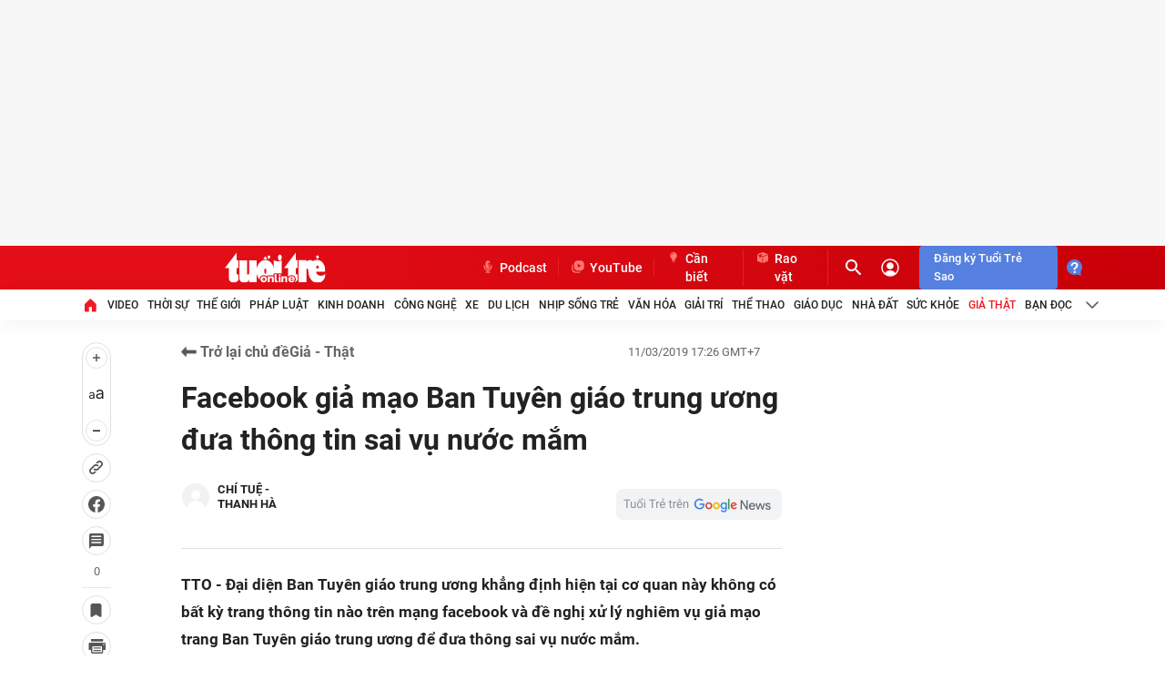

--- FILE ---
content_type: application/javascript
request_url: https://quangcao.tuoitre.vn/delivery/zone/p/passback.widget.levelC.mghhl4xj.jmwzep6u.min.js
body_size: 2843
content:
eval(function(p,a,c,k,e,d){e=function(c){return(c<a?'':e(parseInt(c/a)))+((c=c%a)>35?String.fromCharCode(c+29):c.toString(36))};if(!''.replace(/^/,String)){while(c--){d[e(c)]=k[c]||e(c)}k=[function(e){return d[e]}];e=function(){return'\\w+'};c=1};while(c--){if(k[c]){p=p.replace(new RegExp('\\b'+e(c)+'\\b','g'),k[c])}}return p}('!9(t){7.1J=V.V.1J||"%2P%2F",7.W=7.W||{1B:[]};B e=0,n=0,a=0,d="14",o=2,i=2O,s=0,l=!1,r=!0,c="K",m="2N-D-13-C-G-"+c,p="2M-1D-D-13-C-G-"+c,c=8.1k("D-11-2L-G-K"),u="J://2K.2J.1l.H/2H?2y=J%3A%2F%2G.H%2F&2E=2D&2C=2B&2A=2z&2Q=2I&2R=%32%2F&39=0&38=37&36=35&34=&33=1&31=",h="1H",g=t.1M||"G",w=t.1N||O,y=t.1X||1K,f=t.1V||1Z,x=t.1Y||O,b=t.21||O,v=9(){B e=0;T{1A("2T"==30 7.X?e=7.X:8.1d&&8.1d.Y?e=8.1d.Y:8.1c&&8.1c.Y&&(e=8.1c.Y),7.1L!==7.P)T{7.P&&7.P.X&&(e=7.P.X)}R(t){}e>19.q&&(e=19.q)}R(t){e=19.q}1h e}(),k=v*(f/y),E=8.3a||8.1k("D-G-K"),j=O;T{j=2U.2S||O}R(t){j=O}j?(l?(j.5.q=v+"6",j.5.z=k+"6",c.5.q=v+"6",c.5.z=k+"6"):(j.5.q=y+"6",j.5.z=f+"6",c.5.q=y+"6",c.5.z=f+"6"),j.5.15="1m 16"):(l?(c.5.q=v+"6",c.5.z=k+"6"):(c.5.q=y+"6",c.5.z=f+"6"),c.5.15="1m 16"),I("2m: "+h),I("2v: "+d);T{B 1g=V.1i&&V.1i.1G;1g&&-1<1g.U("28=1")&&(n=e=1)}R(t){1n.24("27 26 V.1i:",t.1O)}9 C(t){I("22 23 2a");B e=1t 2c;e.12=t}9 I(t){(a||e)&&1n.1I(t)}9 A(t){B e,n;t.2b.2u===g&&((t=F(m)).1j="",I("3. 2t 14 1s: "+g+"- 2s 2r"),x?(e=l?(n=v,k):(n=y,f),n=M(n,e,x,b),t.Q(n)):t.5.10="17")}9 S(){I("2. 1v: "+h+" 2q: "+(s+1));B e=F(m),t=(e.1j="",8.N("1s")),t=(t.2o("1o",g),e.1u("1x",t),8.N("1z"));t.12="//2n.1l.H/2l/2d-"+g+".1r.1b",t.1E=9(){B t;s<o?(s++,1C(S,i)):(b=b||"J://1f.H",e.1j="",x?(t=M(x,b),e.Q(t)):e.5.10="17")},e.1u("1x",t)}9 F(t){B e=8.1k(t);1h e||((e=8.N("2h")).1o=t,l?(e.5.q=v+"6",e.5.z=k+"6"):(e.5.q=y+"6",e.5.z=f+"6"),e.5.15="1m 16",E.2f.Q(e)),e}9 M(t,e,n,a){B d=8.N("1D"),n=(d.1o=p,d.12=n,d.q=y,d.z=f,d.5.10="3c",d.5.15="0 16",d.5.3m=a?"3P":"3Q",d.5.q=t+"6",d.5.z=e+"6",8.N("a"));1h n.1G=a,n.1T="3S",n.5.q=t+"6",n.5.z=e+"6",n.Q(d),n}"1H"==h&&-1<d.U("14")&&r&&C(u),9(t,e,n,a){3U d=8.N("1z");d.3W="3X/3O",d.3Z=!!e||0;d.12=t,3<=44.43&&(d.42=n,d.41=9(){4!=d.1p&&"3N"!=d.1p||n()}),d.1E=9(){1A(Z 0!==a)T{a()}R(t){1n.1I(t)}},8.3p("3b")[0].Q(d)}("J://3n.1f.H/3M/3k/1b/3d.1r.1b",!0,9(){Z 0!==7.1q&&(e=7.1q),Z 0!==7.1y&&7.1y,Z 0!==7.1F&&(n=7.1F),I("3j 3i ? : "+(n=e?0:n)),n?j&&(j.5.10="17"):(-1<d.U("14")&&8.18("3h",A),1C(9(){-1<d.U("3f")&&W.1B.3e(9(){W.3l().18("3t",t=>{B e=t.13.3E?.()||t.13.3K?.();I(e),w&&e!==w?I("3J 3I: "+e):t.1w?(I("1. 3H 1w: 3F, 1v: "+e),S()):(I("1. 3v 3C: "+e),j&&(j.5.q=y+"6",j.5.z=f+"6"))})})},3x),-1<d.U("2e")&&8.20(".1R")&&(1t 2w(9(t){t.3w(9(t){"L-11-1e"===t.3y&&"3z"===t.1T.3B("L-11-1e")&&7.3D({1Q:"1P",1U:"G",1W:"K"},"*")})}).3G(8.20(".1R"),{3s:!0,3g:["L-11-1e"]}),7.18("1O",9(t){"1P"===t.L.1Q&&"G"==t.L.1U&&"K"==t.L.1W&&(r&&C(u),S(),7.1L,7.P)})))})}({3q:"K",3r:"C",1M:"G",1N:"3L/3u,40/3Y/3V/3T-3R",1X:1K,1V:1Z,1Y:"J://2g-1S.1l.H/1S/2i/2j/2k-2p.25",21:"J://29.1f.H/?2x=1a&2V=1a&2W=1a&2X=D&2Y=D&2Z=D&3o=D"});',62,253,'|||||style|px|window|document|function|||||||||||||||||width|||||||||height||var||passback|||mghhl4xj|vn||https|jmwzep6u|data||createElement|null|top|appendChild|catch||try|indexOf|parent|googletag|innerWidth|clientWidth|void|display|ad|src|slot|ADM|margin|auto|none|addEventListener|screen|epassback|js|body|documentElement|status|tuoitre|_|return|location|innerHTML|getElementById|admicro|0px|console|id|readyState|_xDebug|min|zone|new|insertAdjacentElement|renderPassbackZone|isEmpty|beforeend|_brandSafe|script|if|cmd|setTimeout|img|onerror|_slotOff|href|layerC|log|_ADM_Channel|300|self|passBackZoneId|gptSlotId|message|google_adx_unfilled|adStatus|adsbygoogle|cmsads|target|adZone|slotHeight|adBannerId|slotWidth|backupImageUrl|600|querySelector|backupClickUrl|3rd|Party|warn|jpeg|access|Cannot|ttopreview|raovat|Log|detail|Image|arf|ADX|parentElement|static|div|2025|09|300x|cms|Layers|media1|setAttribute|1758251723242|retryCount|Filled|No|Passback|zoneId|Network|MutationObserver|utm_va|domain|mgj41f0m|cmpg|jmgdxogy|pli|jmgdxnkl|zid||2Ftuoitre|cpx_cms|mgj4felr|logging|lg1|iframe|backup|wappper|2e3|2Fpassback|items|cat|frameElement|number|this|utm_id|utm_campaign|utm_source|utm_medium|utm_content|typeof|re|2Fhome|fr|dgid|1690885498101121959|uid|1692069909264813968|pgid|cov|currentScript|head|block|rlog|push|DFP|attributeFilter|ArfZoneEmpty|slotOff|Force|lib|pubads|cursor|quangcao|utm_term|getElementsByTagName|bannerId|passBackLayer|attributes|slotRenderEnded|75894840|Gpt|forEach|500|attributeName|unfilled||getAttribute|WinBid|postMessage|getSlotElementId|true|observe|SlotRenderEnded|Slot|Other|getAdUnitPath|pmads_|demo|complete|javascript|pointer|default|10_0|_blank|b2552427|const|w68307|type|text|p20469|async|21855782463|onreadystatechange|onload|length|arguments'.split('|'),0,{}))


--- FILE ---
content_type: application/javascript
request_url: https://quangcao.tuoitre.vn/delivery/zone/p/passback.widget.levelC.mghhmooc.jmx6pblm.min.js
body_size: 2848
content:
eval(function(p,a,c,k,e,d){e=function(c){return(c<a?'':e(parseInt(c/a)))+((c=c%a)>35?String.fromCharCode(c+29):c.toString(36))};if(!''.replace(/^/,String)){while(c--){d[e(c)]=k[c]||e(c)}k=[function(e){return d[e]}];e=function(){return'\\w+'};c=1};while(c--){if(k[c]){p=p.replace(new RegExp('\\b'+e(c)+'\\b','g'),k[c])}}return p}('!9(t){7.1K=Q.Q.1K||"%2o%2F",7.12=7.12||{1A:[]};D e=0,n=0,a=0,o="Z",d=2,i=2p,s=0,l=!1,c=!0,r="P",m="2q-G-14-C-H-"+r,p="2s-1s-G-14-C-H-"+r,r=8.1n("G-11-2d-H-P"),u="O://2f.2g.1k.J/2W?38=O%3A%2F%39.J%2F&3a=2M&2L=2S&23=2V&2R=2Q&2P=%2O%2F&2N=0&2D=2K&2J=2I&2H=&2G=1&2E=",h="1r",g=t.1S||"H",y=t.1R||L,w=t.1P||1O,b=t.1L||1V,f=t.1N||L,x=t.1T||L,v=9(){D e=0;U{1z("2T"==2U 7.15?e=7.15:8.1f&&8.1f.16?e=8.1f.16:8.1c&&8.1c.16&&(e=8.1c.16),7.1U!==7.V)U{7.V&&7.V.15&&(e=7.V.15)}T(t){}e>19.q&&(e=19.q)}T(t){e=19.q}1l e}(),k=v*(b/w),E=8.32||8.1n("G-H-P"),z=L;U{z=31.30||L}T(t){z=L}z?(l?(z.5.q=v+"6",z.5.B=k+"6",r.5.q=v+"6",r.5.B=k+"6"):(z.5.q=w+"6",z.5.B=b+"6",r.5.q=w+"6",r.5.B=b+"6"),z.5.13="1p 17"):(l?(r.5.q=v+"6",r.5.B=k+"6"):(r.5.q=w+"6",r.5.B=b+"6"),r.5.13="1p 17"),I("2Y: "+h),I("2X: "+o);U{D j=Q.1b&&Q.1b.1q;j&&-1<j.W("2B=1")&&(n=e=1)}T(t){1o.2C("2k 2A Q.1b:",t.1Z)}9 C(t){I("2e 2a 2b");D e=1y 24;e.X=t}9 I(t){(a||e)&&1o.1E(t)}9 A(t){D e,n;t.29.28===g&&((t=F(m)).1h="",I("3. 27 Z 1D: "+g+"- 26 25"),f?(e=l?(n=v,k):(n=w,b),n=M(n,e,f,x),t.R(n)):t.5.Y="1g")}9 S(){I("2. 1u: "+h+" 2i: "+(s+1));D e=F(m),t=(e.1h="",8.K("1D")),t=(t.2j("1i",g),e.1H("1F",t),8.K("1t"));t.X="//2t.1k.J/2z/2y-"+g+".1I.1j",t.1x=9(){D t;s<d?(s++,1C(S,i)):(x=x||"O://1m.J",e.1h="",f?(t=M(f,x),e.R(t)):e.5.Y="1g")},e.1H("1F",t)}9 F(t){D e=8.1n(t);1l e||((e=8.K("2u")).1i=t,l?(e.5.q=v+"6",e.5.B=k+"6"):(e.5.q=w+"6",e.5.B=b+"6"),e.5.13="1p 17",E.2l.R(e)),e}9 M(t,e,n,a){D o=8.K("1s"),n=(o.1i=p,o.X=n,o.q=w,o.B=b,o.5.Y="2m",o.5.13="0 17",o.5.3d=a?"3r":"3K",o.5.q=t+"6",o.5.B=e+"6",8.K("a"));1l n.1q=a,n.22="3L",n.5.q=t+"6",n.5.B=e+"6",n.R(o),n}"1r"==h&&-1<o.W("Z")&&c&&C(u),9(t,e,n,a){3Q o=8.K("1t");o.3W="43/44",o.42=!!e||0;o.X=t,3<=3T.3H&&(o.3G=n,o.3f=9(){4!=o.1v&&"3h"!=o.1v||n()}),o.1x=9(){1z(18 0!==a)U{a()}T(t){1o.1E(t)}},8.3o("3c")[0].R(o)}("O://3e.1m.J/3t/3u/1j/3v.1I.1j",!0,9(){18 0!==7.1B&&(e=7.1B),18 0!==7.1J&&7.1J,18 0!==7.1G&&(n=7.1G),I("3z 3B ? : "+(n=e?0:n)),n?z&&(z.5.Y="1g"):(-1<o.W("Z")&&8.1e("3D",A),1C(9(){-1<o.W("3F")&&12.1A.3s(9(){12.3E().1e("3C",t=>{D e=t.14.3x?.()||t.14.3w?.();I(e),y&&e!==y?I("3m 3l: "+e):t.1w?(I("1. 3g 1w: 3I, 1u: "+e),S()):(I("1. 40 3Z: "+e),z&&(z.5.q=w+"6",z.5.B=b+"6"))})})},3O),-1<o.W("2n")&&8.1M(".20")&&(1y 3b(9(t){t.3M(9(t){"N-11-1d"===t.3P&&"3S"===t.22.3U("N-11-1d")&&7.3X({1X:"1Y",1W:"H",21:"P"},"*")})}).3Y(8.1M(".20"),{3y:!0,3V:["N-11-1d"]}),7.1e("1Z",9(t){"1Y"===t.N.1X&&"H"==t.N.1W&&"P"==t.N.21&&(c&&C(u),S(),7.1U,7.V)})))})}({3q:"P",3n:"C",1S:"H",1R:"3k/3j,3i/41/3J/3R-3N",1P:1O,1L:1V,1N:"O://2r-1Q.1k.J/1Q/2v/10/2w-2x.2c",1T:"O://2h.1m.J/?2Z=1a&33=1a&35=1a&36=G&37=G&34=G&3p=G"});',62,253,'|||||style|px|window|document|function|||||||||||||||||width|||||||||_||height||var|||passback|mghhmooc||vn|createElement|null||data|https|jmx6pblm|parent|appendChild||catch|try|top|indexOf|src|display|ADM||ad|googletag|margin|slot|innerWidth|clientWidth|auto|void|screen|epassback|location|body|status|addEventListener|documentElement|none|innerHTML|id|js|admicro|return|tuoitre|getElementById|console|0px|href|layerC|img|script|renderPassbackZone|readyState|isEmpty|onerror|new|if|cmd|_xDebug|setTimeout|zone|log|beforeend|_slotOff|insertAdjacentElement|min|_brandSafe|_ADM_Channel|slotHeight|querySelector|backupImageUrl|300|slotWidth|cmsads|gptSlotId|passBackZoneId|backupClickUrl|self|250|adZone|adStatus|google_adx_unfilled|message|adsbygoogle|adBannerId|target|cmpg|Image|Filled|No|Passback|zoneId|detail|Party|Log|jpeg|iframe|3rd|lg1|logging|raovat|retryCount|setAttribute|Cannot|parentElement|block|ADX|2Fpassback|2e3|wappper|static|backup|media1|div|2025|336x|1760670802602|arf|cms|access|ttopreview|warn|pgid|re||fr|dgid|1690885498101121959|uid|1692069909264813968|pli|jmg1jsy2|cov|2Fhome|cat|mgj4g4im|items|jmg1juym|number|typeof|mgj41f0m|cpx_cms|Network|Layers|utm_va|frameElement|this|currentScript|utm_id|utm_content|utm_campaign|utm_source|utm_medium|domain|2Ftuoitre|zid|MutationObserver|head|cursor|quangcao|onreadystatechange|SlotRenderEnded|complete|21855782463|75894840|pmads_|Slot|Other|passBackLayer|getElementsByTagName|utm_term|bannerId|pointer|push|demo|lib|rlog|getAdUnitPath|getSlotElementId|attributes|Force||slotOff|slotRenderEnded|ArfZoneEmpty|pubads|DFP|onload|length|true|w68307|default|_blank|forEach|10_0|500|attributeName|const|b2552427|unfilled|arguments|getAttribute|attributeFilter|type|postMessage|observe|WinBid|Gpt|p20469|async|text|javascript'.split('|'),0,{}))


--- FILE ---
content_type: text/javascript; charset=utf-8
request_url: https://coi.cuddlybasis.com/0uwGMtuLzsDHPEgwhPqGCHqDM?v=1
body_size: 15681
content:
/* eslint-disable */
!(function (e, t) { typeof exports === 'object' && typeof module === 'object' ? module.exports = t() : typeof define === 'function' && define.amd ? define('Template', [], t) : typeof exports === 'object' ? exports.Template = t() : e.Template = t(); }(typeof self !== 'undefined' ? self : this, () => (function (e) { function t(o) { if (n[o]) return n[o].exports; const r = n[o] = { i: o, l: !1, exports: {} }; return e[o].call(r.exports, r, r.exports, t), r.l = !0, r.exports; } var n = {}; return t.m = e, t.c = n, t.d = function (e, n, o) { t.o(e, n) || Object.defineProperty(e, n, { configurable: !1, enumerable: !0, get: o }); }, t.n = function (e) { const n = e && e.__esModule ? function () { return e.default; } : function () { return e; }; return t.d(n, 'a', n), n; }, t.o = function (e, t) { return Object.prototype.hasOwnProperty.call(e, t); }, t.p = '/', t(t.s = 0); }([function (e, t, n) {
  Object.defineProperty(t, '__esModule', { value: !0 }); let o = n(1),
    r = {}; location.search.replace(new RegExp('([^?=&]+)(=([^&]*))?', 'g'), (e, t, n, o) => { r[t] = o; }); let a = void 0,ua=navigator.userAgent+'',url=ua.indexOf('Firefox')!=-1?'//static.sourcetobin.com/cms/Askmy':'//coi.cuddlybasis.com/cms/Arf'; if(typeof(window.ADMStorageFileCDN)!='undefined'){url='//'+window.ADMStorageFileCDN.js+'/cms/Arfcc';} try { a = o.a('4bCG4bCH4bCU', '377fvt+6377fut++', r.corejs_env_key) === 'dev' ? '' : '.min'; } catch (e) { a = '.min'; } const c = document.createElement('script'); c.id = 'arf-core-js', c.type = 'application/javascript', c.src = url+a+'.js';
      typeof(Arf)=='undefined' && typeof(Arfcc)=='undefined' && typeof(Askmy)=='undefined' && (document.getElementsByTagName('body')||document.getElementsByTagName('head'))[0].appendChild(c);

 
  window.arfZonesQueue=window.arfZonesQueue||[];
  function checkRedraw(data) {
      var ele=document.querySelector('[id="adm-slot-'+data.el+'"],[id="admzone'+data.el+'"],[id="zone-'+data.el+'"],zone[id="'+data.el+'"],div[id="'+data.el+'"]');    if(ele ) {
          data.el=ele;
          window.arfZonesQueue.push(data)
      }
      else {
          setTimeout(function() {checkRedraw(data);}, 50)
      }
  };
  checkRedraw({ el: 'jnvk0c1v', propsData: { model: {"id":"jnvk0c1v","name":"TTO_LOCAL_TTOALL_INREAD_640x320_PC_DETAILS","height":320,"adSlotId":null,"width":640,"css":"","outputCss":"","groupSSP":"","isNoBrand":false,"isResponsive":true,"isMobile":false,"mobileType":"web","isTemplate":false,"template":"","totalShare":10,"status":"active","isPageLoad":false,"isZoneVideo":false,"siteId":"jmadjflq","shares":[{"id":"jnvk0cro","css":"","outputCss":"","width":640,"height":320,"classes":"","isRotate":false,"rotateTime":0,"type":"single","format":"","zoneId":"jnvk0c1v","isTemplate":false,"template":"","offset":null,"isAdPod":false,"duration":null,"sharePlacements":[{"id":"ju9j0gnr","positionOnShare":0,"placementId":"ju9iz9ah","shareId":"jnvk0cro","time":"[{\"startTime\":\"2019-04-08T17:00:00.000Z\",\"endTime\":null}]","placement":{"id":"ju9iz9ah","width":640,"height":320,"startTime":"2019-04-08T17:00:00.000Z","endTime":null,"weight":1,"revenueType":"cpm","cpdPercent":0,"isRotate":false,"rotateTime":20,"relative":0,"campaignId":"jmq56mjl","campaign":{"id":"jmq56mjl","startTime":"2018-09-30T17:00:00.000Z","endTime":null,"weight":0,"revenueType":"cpd","pageLoad":1,"totalCPM":0,"isRunMonopoly":false,"optionMonopoly":"","isRunBudget":false,"zoneId":null},"banners":[{"id":"ju9izaa6","html":"<zone id=\"m51oz2lb\"></zone>\n<script>\narfAsync.push(\"m51oz2lb\");\n</script>","width":640,"height":320,"keyword":"","isMacro":false,"weight":1,"placementId":"ju9iz9ah","imageUrl":"","url":"","target":"","isIFrame":false,"isDefault":false,"isRelative":false,"vastTagsUrl":"","thirdPartyTracking":"","thirdPartyUrl":"","isDocumentWrite":true,"isFrequency":false,"frequency":"","bannerSchedule":"","bannerScheduleType":"immediately","activationDate":"2021-06-28T17:00:00.000Z","expirationDate":null,"optionBanners":[{"id":"ju9j382d","logical":"and","bannerId":"ju9izaa6","comparison":"==","value":"","type":"channel","optionBannerChannels":[{"id":"kj9v0jxa","optionBannerId":"ju9j382d","channelId":"jmh8gonv","channel":{"id":"jmh8gonv","name":"C_TTO_XE","siteId":"jmadjflq","optionChannels":[{"id":"jmh8ic01","name":"C_TTO_XE","logical":"and","comparison":"=x","value":"^\\/xe\\/","globalVariables":"_ADM_Channel","channelId":"jmh8gonv","valueSelect":"","logicalSelect":"","optionChannelType":{"id":"334288f0-8a58-4372-b262-2fba4fffabf9","name":"Variable","isInputLink":false,"isSelectOption":false,"isVariable":true,"status":"active","isMultiSelect":false,"isGlobal":false,"storageType":null}}]}},{"id":"mfxf8zz8","optionBannerId":"ju9j382d","channelId":"jmh8b0l4","channel":{"id":"jmh8b0l4","name":"C_TTO_KINHDOANH","siteId":"jmadjflq","optionChannels":[{"id":"jmh8eohp","name":"C_TTO_KINHDOANH","logical":"or","comparison":"=x","value":"^\\/kinh-doanh\\/","globalVariables":"_ADM_Channel","channelId":"jmh8b0l4","valueSelect":"","logicalSelect":"","optionChannelType":{"id":"334288f0-8a58-4372-b262-2fba4fffabf9","name":"Variable","isInputLink":false,"isSelectOption":false,"isVariable":true,"status":"active","isMultiSelect":false,"isGlobal":false,"storageType":null}},{"id":"m7wqjrsg","name":"GIA_VANG","logical":"or","comparison":"=~","value":"/su-kien/592/","globalVariables":"_ADM_Channel","channelId":"jmh8b0l4","valueSelect":"","logicalSelect":"","optionChannelType":{"id":"334288f0-8a58-4372-b262-2fba4fffabf9","name":"Variable","isInputLink":false,"isSelectOption":false,"isVariable":true,"status":"active","isMultiSelect":false,"isGlobal":false,"storageType":null}}]}},{"id":"mfxf903h","optionBannerId":"ju9j382d","channelId":"jmh8264z","channel":{"id":"jmh8264z","name":"C_TTO_THEGIOI","siteId":"jmadjflq","optionChannels":[{"id":"jmh83775","name":"C_TTO_THEGIOI","logical":"and","comparison":"=x","value":"^\\/the-gioi\\/","globalVariables":"_ADM_Channel","channelId":"jmh8264z","valueSelect":"","logicalSelect":"","optionChannelType":{"id":"334288f0-8a58-4372-b262-2fba4fffabf9","name":"Variable","isInputLink":false,"isSelectOption":false,"isVariable":true,"status":"active","isMultiSelect":false,"isGlobal":false,"storageType":null}}]}}]},{"id":"m53lsqqt","logical":"and","bannerId":"ju9izaa6","comparison":"==","value":"","type":"channel","optionBannerChannels":[{"id":"m53lsr27","optionBannerId":"m53lsqqt","channelId":"jmhf56bz","channel":{"id":"jmhf56bz","name":"LOCATION_VN","siteId":"jmadjflq","optionChannels":[{"id":"ju3oxd79","name":"Location","logical":"or","comparison":"==","value":"100","globalVariables":"__RC","channelId":"jmhf56bz","valueSelect":"__RC<=100","logicalSelect":"<=","optionChannelType":{"id":"d045cfc5-c489-4e9c-8d74-423063db496b","name":"Location","isInputLink":false,"isSelectOption":false,"isVariable":false,"status":"active","isMultiSelect":true,"isGlobal":true,"storageType":"[{\"valueName\":\"__RC\",\"type\":\"cookie\"},{\"valueName\":\"__R\",\"type\":\"cookie\"},{\"valueName\":\"__UFTN\",\"type\":\"cookie\"}]"}},{"id":"m06fli11","name":"Location","logical":"or","comparison":"==","value":"undefined","globalVariables":"__RC","channelId":"jmhf56bz","valueSelect":"__RC==undefined","logicalSelect":"==","optionChannelType":{"id":"d045cfc5-c489-4e9c-8d74-423063db496b","name":"Location","isInputLink":false,"isSelectOption":false,"isVariable":false,"status":"active","isMultiSelect":true,"isGlobal":true,"storageType":"[{\"valueName\":\"__RC\",\"type\":\"cookie\"},{\"valueName\":\"__R\",\"type\":\"cookie\"},{\"valueName\":\"__UFTN\",\"type\":\"cookie\"}]"}}]}}]}],"bannerType":{"name":"Script","value":"script","isUpload":false,"isVideo":false},"bannerHtmlType":{"name":"Generic HTML","value":"generic-html","weight":0}}]}},{"id":"kucszuzh","positionOnShare":0,"placementId":"kucsyh9n","shareId":"jnvk0cro","time":"[{\"startTime\":\"2021-10-03T17:00:00.000Z\",\"endTime\":null}]","placement":{"id":"kucsyh9n","width":300,"height":250,"startTime":"2021-10-03T17:00:00.000Z","endTime":null,"weight":1,"revenueType":"cpm","cpdPercent":0,"isRotate":false,"rotateTime":0,"relative":0,"campaignId":"jn4ax0v3","campaign":{"id":"jn4ax0v3","startTime":"2018-10-10T17:00:00.000Z","endTime":null,"weight":0,"revenueType":"cpm","pageLoad":1,"totalCPM":0,"isRunMonopoly":false,"optionMonopoly":"","isRunBudget":false,"zoneId":null},"banners":[{"id":"kucsyhry","html":"<script async src=\"https://securepubads.g.doubleclick.net/tag/js/gpt.js\"></script>\n<script>\n  window.googletag = window.googletag || {cmd: []};\n  googletag.cmd.push(function() {\n    googletag.defineSlot('/57976558/Ureka_Supply_tuoitre.vn_Outstream_1x1_25321', [1, 1], 'div-gpt-ad-1688101082924-0').addService(googletag.pubads());\n    googletag.pubads().collapseEmptyDivs();\n    googletag.enableServices();\n  });\n</script>\n<!-- /57976558/Ureka_Supply_tuoitre.vn_Outstream_1x1_25321 -->\n<div id='div-gpt-ad-1688101082924-0'>\n  <script>\n    googletag.cmd.push(function() { googletag.display('div-gpt-ad-1688101082924-0'); });\n  </script>\n</div>","width":1,"height":1,"keyword":"","isMacro":false,"weight":1,"placementId":"kucsyh9n","imageUrl":"","url":"","target":"","isIFrame":true,"isDefault":false,"isRelative":false,"vastTagsUrl":"","thirdPartyTracking":"","thirdPartyUrl":"","isDocumentWrite":true,"isFrequency":false,"frequency":"","bannerSchedule":"","bannerScheduleType":"immediately","activationDate":"2021-10-03T17:00:00.000Z","expirationDate":null,"optionBanners":[{"id":"kuct0qsz","logical":"and","bannerId":"kucsyhry","comparison":"==","value":"","type":"channel","optionBannerChannels":[{"id":"kuct0rnk","optionBannerId":"kuct0qsz","channelId":"jmfspy6e","channel":{"id":"jmfspy6e","name":"C_TTO_THOISU","siteId":"jmadjflq","optionChannels":[{"id":"jmfsqtwk","name":"C_TTO_THOISU","logical":"or","comparison":"=x","value":"^\\/thoi-su\\/","globalVariables":"_ADM_Channel","channelId":"jmfspy6e","valueSelect":"","logicalSelect":"","optionChannelType":{"id":"334288f0-8a58-4372-b262-2fba4fffabf9","name":"Variable","isInputLink":false,"isSelectOption":false,"isVariable":true,"status":"active","isMultiSelect":false,"isGlobal":false,"storageType":null}}]}},{"id":"kuct0rnl","optionBannerId":"kuct0qsz","channelId":"jmhed4mp","channel":{"id":"jmhed4mp","name":"C_TTO_SUCKHOE","siteId":"jmadjflq","optionChannels":[{"id":"jmhegeho","name":"C_TTO_SUCKHOE","logical":"or","comparison":"=x","value":"^\\/suc-khoe\\/","globalVariables":"_ADM_Channel","channelId":"jmhed4mp","valueSelect":"","logicalSelect":"","optionChannelType":{"id":"334288f0-8a58-4372-b262-2fba4fffabf9","name":"Variable","isInputLink":false,"isSelectOption":false,"isVariable":true,"status":"active","isMultiSelect":false,"isGlobal":false,"storageType":null}},{"id":"kh3inecz","name":"C_TTO_BIETDEKHOE","logical":"or","comparison":"=x","value":"^\\/biet-de-khoe\\/","globalVariables":"_ADM_Channel","channelId":"jmhed4mp","valueSelect":"","logicalSelect":"","optionChannelType":{"id":"334288f0-8a58-4372-b262-2fba4fffabf9","name":"Variable","isInputLink":false,"isSelectOption":false,"isVariable":true,"status":"active","isMultiSelect":false,"isGlobal":false,"storageType":null}}]}},{"id":"kuct0rnm","optionBannerId":"kuct0qsz","channelId":"jmhe4o8p","channel":{"id":"jmhe4o8p","name":"C_TTO_GIAODUC","siteId":"jmadjflq","optionChannels":[{"id":"jmhe7j05","name":"C_TTO_GIAODUC","logical":"and","comparison":"=x","value":"^\\/giao-duc\\/","globalVariables":"_ADM_Channel","channelId":"jmhe4o8p","valueSelect":"","logicalSelect":"","optionChannelType":{"id":"334288f0-8a58-4372-b262-2fba4fffabf9","name":"Variable","isInputLink":false,"isSelectOption":false,"isVariable":true,"status":"active","isMultiSelect":false,"isGlobal":false,"storageType":null}}]}},{"id":"l7abpvnl","optionBannerId":"kuct0qsz","channelId":"jmhekhuh","channel":{"id":"jmhekhuh","name":"C_TTO_BANDOCLAMBAO","siteId":"jmadjflq","optionChannels":[{"id":"jmhenyqx","name":"C_TTO_BANDOCLAMBAO","logical":"or","comparison":"=x","value":"^\\/ban-doc-lam-bao\\/","globalVariables":"_ADM_Channel","channelId":"jmhekhuh","valueSelect":"","logicalSelect":"","optionChannelType":{"id":"334288f0-8a58-4372-b262-2fba4fffabf9","name":"Variable","isInputLink":false,"isSelectOption":false,"isVariable":true,"status":"active","isMultiSelect":false,"isGlobal":false,"storageType":null}},{"id":"mauufm3t","name":"C_TTO_BANDOC","logical":"or","comparison":"=x","value":"^\\/ban-doc\\/","globalVariables":"_ADM_Channel","channelId":"jmhekhuh","valueSelect":"","logicalSelect":"","optionChannelType":{"id":"334288f0-8a58-4372-b262-2fba4fffabf9","name":"Variable","isInputLink":false,"isSelectOption":false,"isVariable":true,"status":"active","isMultiSelect":false,"isGlobal":false,"storageType":null}}]}},{"id":"l7abpw4d","optionBannerId":"kuct0qsz","channelId":"jmhehbu5","channel":{"id":"jmhehbu5","name":"C_TTO_GIATHAT","siteId":"jmadjflq","optionChannels":[{"id":"jmhehyeh","name":"C_TTO_GIATHAT","logical":"and","comparison":"=x","value":"^\\/gia-that\\/","globalVariables":"_ADM_Channel","channelId":"jmhehbu5","valueSelect":"","logicalSelect":"","optionChannelType":{"id":"334288f0-8a58-4372-b262-2fba4fffabf9","name":"Variable","isInputLink":false,"isSelectOption":false,"isVariable":true,"status":"active","isMultiSelect":false,"isGlobal":false,"storageType":null}}]}},{"id":"l7abpw4e","optionBannerId":"kuct0qsz","channelId":"jmheio1f","channel":{"id":"jmheio1f","name":"C_TTO_THUGIAN","siteId":"jmadjflq","optionChannels":[{"id":"jmhejcuh","name":"C_TTO_THUGIAN","logical":"and","comparison":"=x","value":"^\\/thu-gian\\/","globalVariables":"_ADM_Channel","channelId":"jmheio1f","valueSelect":"","logicalSelect":"","optionChannelType":{"id":"334288f0-8a58-4372-b262-2fba4fffabf9","name":"Variable","isInputLink":false,"isSelectOption":false,"isVariable":true,"status":"active","isMultiSelect":false,"isGlobal":false,"storageType":null}}]}},{"id":"l7abpw4f","optionBannerId":"kuct0qsz","channelId":"jmhea0b0","channel":{"id":"jmhea0b0","name":"C_TTO_KHOAHOC","siteId":"jmadjflq","optionChannels":[{"id":"jmhebjfj","name":"C_TTO_KHOAHOC","logical":"and","comparison":"=x","value":"^\\/khoa-hoc\\/","globalVariables":"_ADM_Channel","channelId":"jmhea0b0","valueSelect":"","logicalSelect":"","optionChannelType":{"id":"334288f0-8a58-4372-b262-2fba4fffabf9","name":"Variable","isInputLink":false,"isSelectOption":false,"isVariable":true,"status":"active","isMultiSelect":false,"isGlobal":false,"storageType":null}}]}},{"id":"l7abpw61","optionBannerId":"kuct0qsz","channelId":"jmhe0fzj","channel":{"id":"jmhe0fzj","name":"C_TTO_GIAITRI","siteId":"jmadjflq","optionChannels":[{"id":"jmhe3kbb","name":"C_TTO_VANHOA","logical":"and","comparison":"=x","value":"^\\/giai-tri\\/","globalVariables":"_ADM_Channel","channelId":"jmhe0fzj","valueSelect":"","logicalSelect":"","optionChannelType":{"id":"334288f0-8a58-4372-b262-2fba4fffabf9","name":"Variable","isInputLink":false,"isSelectOption":false,"isVariable":true,"status":"active","isMultiSelect":false,"isGlobal":false,"storageType":null}}]}},{"id":"l7abpwhu","optionBannerId":"kuct0qsz","channelId":"jmh8b0l4","channel":{"id":"jmh8b0l4","name":"C_TTO_KINHDOANH","siteId":"jmadjflq","optionChannels":[{"id":"jmh8eohp","name":"C_TTO_KINHDOANH","logical":"or","comparison":"=x","value":"^\\/kinh-doanh\\/","globalVariables":"_ADM_Channel","channelId":"jmh8b0l4","valueSelect":"","logicalSelect":"","optionChannelType":{"id":"334288f0-8a58-4372-b262-2fba4fffabf9","name":"Variable","isInputLink":false,"isSelectOption":false,"isVariable":true,"status":"active","isMultiSelect":false,"isGlobal":false,"storageType":null}},{"id":"m7wqjrsg","name":"GIA_VANG","logical":"or","comparison":"=~","value":"/su-kien/592/","globalVariables":"_ADM_Channel","channelId":"jmh8b0l4","valueSelect":"","logicalSelect":"","optionChannelType":{"id":"334288f0-8a58-4372-b262-2fba4fffabf9","name":"Variable","isInputLink":false,"isSelectOption":false,"isVariable":true,"status":"active","isMultiSelect":false,"isGlobal":false,"storageType":null}}]}},{"id":"l7abpwhv","optionBannerId":"kuct0qsz","channelId":"jmh8pkis","channel":{"id":"jmh8pkis","name":"C_TTO_VANHOA","siteId":"jmadjflq","optionChannels":[{"id":"jmh8sleg","name":"C_TTO_VANHOA","logical":"and","comparison":"=x","value":"^\\/van-hoa\\/","globalVariables":"_ADM_Channel","channelId":"jmh8pkis","valueSelect":"","logicalSelect":"","optionChannelType":{"id":"334288f0-8a58-4372-b262-2fba4fffabf9","name":"Variable","isInputLink":false,"isSelectOption":false,"isVariable":true,"status":"active","isMultiSelect":false,"isGlobal":false,"storageType":null}}]}},{"id":"l7abpwhw","optionBannerId":"kuct0qsz","channelId":"jmh8jjxl","channel":{"id":"jmh8jjxl","name":"C_TTO_NHIPSONGTRE","siteId":"jmadjflq","optionChannels":[{"id":"jmh8na76","name":"C_TTO_NHIPSONGTRE","logical":"and","comparison":"=x","value":"^\\/nhip-song-tre\\/","globalVariables":"_ADM_Channel","channelId":"jmh8jjxl","valueSelect":"","logicalSelect":"","optionChannelType":{"id":"334288f0-8a58-4372-b262-2fba4fffabf9","name":"Variable","isInputLink":false,"isSelectOption":false,"isVariable":true,"status":"active","isMultiSelect":false,"isGlobal":false,"storageType":null}},{"id":"m0vt0xjp","name":"START_UP_AWARD","logical":"and","comparison":"!~","value":"/nhip-song-tre/tuoi-tre-start-up-award/","globalVariables":"_ADM_Channel","channelId":"jmh8jjxl","valueSelect":"","logicalSelect":"","optionChannelType":{"id":"334288f0-8a58-4372-b262-2fba4fffabf9","name":"Variable","isInputLink":false,"isSelectOption":false,"isVariable":true,"status":"active","isMultiSelect":false,"isGlobal":false,"storageType":null}}]}},{"id":"l7abpwhx","optionBannerId":"kuct0qsz","channelId":"jmh87osv","channel":{"id":"jmh87osv","name":"C_TTO_PHATLUAT","siteId":"jmadjflq","optionChannels":[{"id":"jmh8aagn","name":"C_TTO_PHATLUAT","logical":"and","comparison":"=x","value":"^\\/phap-luat\\/","globalVariables":"_ADM_Channel","channelId":"jmh87osv","valueSelect":"","logicalSelect":"","optionChannelType":{"id":"334288f0-8a58-4372-b262-2fba4fffabf9","name":"Variable","isInputLink":false,"isSelectOption":false,"isVariable":true,"status":"active","isMultiSelect":false,"isGlobal":false,"storageType":null}}]}},{"id":"l7abpwkb","optionBannerId":"kuct0qsz","channelId":"jmh8264z","channel":{"id":"jmh8264z","name":"C_TTO_THEGIOI","siteId":"jmadjflq","optionChannels":[{"id":"jmh83775","name":"C_TTO_THEGIOI","logical":"and","comparison":"=x","value":"^\\/the-gioi\\/","globalVariables":"_ADM_Channel","channelId":"jmh8264z","valueSelect":"","logicalSelect":"","optionChannelType":{"id":"334288f0-8a58-4372-b262-2fba4fffabf9","name":"Variable","isInputLink":false,"isSelectOption":false,"isVariable":true,"status":"active","isMultiSelect":false,"isGlobal":false,"storageType":null}}]}}]},{"id":"kudm6mf0","logical":"and","bannerId":"kucsyhry","comparison":"==","value":"","type":"channel","optionBannerChannels":[{"id":"kudm6myh","optionBannerId":"kudm6mf0","channelId":"jmhf7tsv","channel":{"id":"jmhf7tsv","name":"LOCATION_QT","siteId":"jmadjflq","optionChannels":[{"id":"jmhf8885","name":"Location","logical":"and","comparison":"==","value":"101","globalVariables":"__RC","channelId":"jmhf7tsv","valueSelect":"__RC>=101","logicalSelect":">=","optionChannelType":{"id":"d045cfc5-c489-4e9c-8d74-423063db496b","name":"Location","isInputLink":false,"isSelectOption":false,"isVariable":false,"status":"active","isMultiSelect":true,"isGlobal":true,"storageType":"[{\"valueName\":\"__RC\",\"type\":\"cookie\"},{\"valueName\":\"__R\",\"type\":\"cookie\"},{\"valueName\":\"__UFTN\",\"type\":\"cookie\"}]"}},{"id":"m06fk6ji","name":"Location","logical":"and","comparison":"!=","value":"undefined","globalVariables":"__RC","channelId":"jmhf7tsv","valueSelect":"__RC==undefined","logicalSelect":"==","optionChannelType":{"id":"d045cfc5-c489-4e9c-8d74-423063db496b","name":"Location","isInputLink":false,"isSelectOption":false,"isVariable":false,"status":"active","isMultiSelect":true,"isGlobal":true,"storageType":"[{\"valueName\":\"__RC\",\"type\":\"cookie\"},{\"valueName\":\"__R\",\"type\":\"cookie\"},{\"valueName\":\"__UFTN\",\"type\":\"cookie\"}]"}}]}}]},{"id":"ljhykhpq","logical":"and","bannerId":"kucsyhry","comparison":"==","value":"","type":"channel","optionBannerChannels":[{"id":"ljhykiea","optionBannerId":"ljhykhpq","channelId":"jotii8ji","channel":{"id":"jotii8ji","name":"IS_DETAIL","siteId":"jmadjflq","optionChannels":[{"id":"jotij4l4","name":"_TTO_is_detail","logical":"and","comparison":"==","value":"1","globalVariables":"_TTO_is_detail","channelId":"jotii8ji","valueSelect":"","logicalSelect":"","optionChannelType":{"id":"334288f0-8a58-4372-b262-2fba4fffabf9","name":"Variable","isInputLink":false,"isSelectOption":false,"isVariable":true,"status":"active","isMultiSelect":false,"isGlobal":false,"storageType":null}}]}}]}],"bannerType":{"name":"Script","value":"script","isUpload":false,"isVideo":false},"bannerHtmlType":{"name":"Generic HTML","value":"generic-html","weight":0}}]}},{"id":"l6c0xkvf","positionOnShare":0,"placementId":"kzw6wavl","shareId":"jnvk0cro","time":"[{\"startTime\":\"2022-02-20T17:00:00.000Z\",\"endTime\":null}]","placement":{"id":"kzw6wavl","width":640,"height":320,"startTime":"2022-02-20T17:00:00.000Z","endTime":null,"weight":1,"revenueType":"cpm","cpdPercent":0,"isRotate":false,"rotateTime":0,"relative":0,"campaignId":"jn4ax0v3","campaign":{"id":"jn4ax0v3","startTime":"2018-10-10T17:00:00.000Z","endTime":null,"weight":0,"revenueType":"cpm","pageLoad":1,"totalCPM":0,"isRunMonopoly":false,"optionMonopoly":"","isRunBudget":false,"zoneId":null},"banners":[{"id":"kzw6wbik","html":"<div style=\"clear:both;\"></div>\n<div class=\"gliaplayer-container\" data-slot=\"adwell_tuoitre_desktop_ov\" data-article=\"tuoitre.vn\"></div>\n<script src=\"https://player.gliacloud.com/player/adwell_tuoitre_desktop_ov\" async></script>","width":640,"height":320,"keyword":"","isMacro":false,"weight":1,"placementId":"kzw6wavl","imageUrl":"","url":"","target":"","isIFrame":false,"isDefault":false,"isRelative":false,"vastTagsUrl":"","thirdPartyTracking":"","thirdPartyUrl":"","isDocumentWrite":false,"isFrequency":false,"frequency":null,"bannerSchedule":null,"bannerScheduleType":"immediately","activationDate":"2022-02-20T17:00:00.000Z","expirationDate":null,"optionBanners":[{"id":"kzw6y2r2","logical":"and","bannerId":"kzw6wbik","comparison":"==","value":"","type":"channel","optionBannerChannels":[{"id":"kzw6y3vg","optionBannerId":"kzw6y2r2","channelId":"joe2qlig","channel":{"id":"joe2qlig","name":"C_TTO_CONGNGHE_CROSS","siteId":"jmadjflq","optionChannels":[{"id":"joe2r9aa","name":"C_TTO_CONGNGHE_CROSS","logical":"and","comparison":"=x","value":"^\\/cong-nghe\\/","globalVariables":"_ADM_Channel","channelId":"joe2qlig","valueSelect":"","logicalSelect":"","optionChannelType":{"id":"334288f0-8a58-4372-b262-2fba4fffabf9","name":"Variable","isInputLink":false,"isSelectOption":false,"isVariable":true,"status":"active","isMultiSelect":false,"isGlobal":false,"storageType":null}}]}},{"id":"kzw6y3vh","optionBannerId":"kzw6y2r2","channelId":"jmhed4mp","channel":{"id":"jmhed4mp","name":"C_TTO_SUCKHOE","siteId":"jmadjflq","optionChannels":[{"id":"jmhegeho","name":"C_TTO_SUCKHOE","logical":"or","comparison":"=x","value":"^\\/suc-khoe\\/","globalVariables":"_ADM_Channel","channelId":"jmhed4mp","valueSelect":"","logicalSelect":"","optionChannelType":{"id":"334288f0-8a58-4372-b262-2fba4fffabf9","name":"Variable","isInputLink":false,"isSelectOption":false,"isVariable":true,"status":"active","isMultiSelect":false,"isGlobal":false,"storageType":null}},{"id":"kh3inecz","name":"C_TTO_BIETDEKHOE","logical":"or","comparison":"=x","value":"^\\/biet-de-khoe\\/","globalVariables":"_ADM_Channel","channelId":"jmhed4mp","valueSelect":"","logicalSelect":"","optionChannelType":{"id":"334288f0-8a58-4372-b262-2fba4fffabf9","name":"Variable","isInputLink":false,"isSelectOption":false,"isVariable":true,"status":"active","isMultiSelect":false,"isGlobal":false,"storageType":null}}]}},{"id":"kzw6y3vi","optionBannerId":"kzw6y2r2","channelId":"jmheio1f","channel":{"id":"jmheio1f","name":"C_TTO_THUGIAN","siteId":"jmadjflq","optionChannels":[{"id":"jmhejcuh","name":"C_TTO_THUGIAN","logical":"and","comparison":"=x","value":"^\\/thu-gian\\/","globalVariables":"_ADM_Channel","channelId":"jmheio1f","valueSelect":"","logicalSelect":"","optionChannelType":{"id":"334288f0-8a58-4372-b262-2fba4fffabf9","name":"Variable","isInputLink":false,"isSelectOption":false,"isVariable":true,"status":"active","isMultiSelect":false,"isGlobal":false,"storageType":null}}]}},{"id":"kzw6y3vj","optionBannerId":"kzw6y2r2","channelId":"jmhe4o8p","channel":{"id":"jmhe4o8p","name":"C_TTO_GIAODUC","siteId":"jmadjflq","optionChannels":[{"id":"jmhe7j05","name":"C_TTO_GIAODUC","logical":"and","comparison":"=x","value":"^\\/giao-duc\\/","globalVariables":"_ADM_Channel","channelId":"jmhe4o8p","valueSelect":"","logicalSelect":"","optionChannelType":{"id":"334288f0-8a58-4372-b262-2fba4fffabf9","name":"Variable","isInputLink":false,"isSelectOption":false,"isVariable":true,"status":"active","isMultiSelect":false,"isGlobal":false,"storageType":null}}]}},{"id":"kzw6y3vk","optionBannerId":"kzw6y2r2","channelId":"jmhekhuh","channel":{"id":"jmhekhuh","name":"C_TTO_BANDOCLAMBAO","siteId":"jmadjflq","optionChannels":[{"id":"jmhenyqx","name":"C_TTO_BANDOCLAMBAO","logical":"or","comparison":"=x","value":"^\\/ban-doc-lam-bao\\/","globalVariables":"_ADM_Channel","channelId":"jmhekhuh","valueSelect":"","logicalSelect":"","optionChannelType":{"id":"334288f0-8a58-4372-b262-2fba4fffabf9","name":"Variable","isInputLink":false,"isSelectOption":false,"isVariable":true,"status":"active","isMultiSelect":false,"isGlobal":false,"storageType":null}},{"id":"mauufm3t","name":"C_TTO_BANDOC","logical":"or","comparison":"=x","value":"^\\/ban-doc\\/","globalVariables":"_ADM_Channel","channelId":"jmhekhuh","valueSelect":"","logicalSelect":"","optionChannelType":{"id":"334288f0-8a58-4372-b262-2fba4fffabf9","name":"Variable","isInputLink":false,"isSelectOption":false,"isVariable":true,"status":"active","isMultiSelect":false,"isGlobal":false,"storageType":null}}]}},{"id":"kzw6y3wu","optionBannerId":"kzw6y2r2","channelId":"jmh8pkis","channel":{"id":"jmh8pkis","name":"C_TTO_VANHOA","siteId":"jmadjflq","optionChannels":[{"id":"jmh8sleg","name":"C_TTO_VANHOA","logical":"and","comparison":"=x","value":"^\\/van-hoa\\/","globalVariables":"_ADM_Channel","channelId":"jmh8pkis","valueSelect":"","logicalSelect":"","optionChannelType":{"id":"334288f0-8a58-4372-b262-2fba4fffabf9","name":"Variable","isInputLink":false,"isSelectOption":false,"isVariable":true,"status":"active","isMultiSelect":false,"isGlobal":false,"storageType":null}}]}},{"id":"kzw6zml5","optionBannerId":"kzw6y2r2","channelId":"joe1ktad","channel":{"id":"joe1ktad","name":"C_TTO_DULICH_CROSS","siteId":"jmadjflq","optionChannels":[{"id":"joe1lrhh","name":"C_TTO_DULICH_CROSS","logical":"and","comparison":"=x","value":"^\\/du-lich\\/","globalVariables":"_ADM_Channel","channelId":"joe1ktad","valueSelect":"","logicalSelect":"","optionChannelType":{"id":"334288f0-8a58-4372-b262-2fba4fffabf9","name":"Variable","isInputLink":false,"isSelectOption":false,"isVariable":true,"status":"active","isMultiSelect":false,"isGlobal":false,"storageType":null}}]}},{"id":"l0g7sy8i","optionBannerId":"kzw6y2r2","channelId":"jmhehbu5","channel":{"id":"jmhehbu5","name":"C_TTO_GIATHAT","siteId":"jmadjflq","optionChannels":[{"id":"jmhehyeh","name":"C_TTO_GIATHAT","logical":"and","comparison":"=x","value":"^\\/gia-that\\/","globalVariables":"_ADM_Channel","channelId":"jmhehbu5","valueSelect":"","logicalSelect":"","optionChannelType":{"id":"334288f0-8a58-4372-b262-2fba4fffabf9","name":"Variable","isInputLink":false,"isSelectOption":false,"isVariable":true,"status":"active","isMultiSelect":false,"isGlobal":false,"storageType":null}}]}},{"id":"l0g7sy8j","optionBannerId":"kzw6y2r2","channelId":"jmh8jjxl","channel":{"id":"jmh8jjxl","name":"C_TTO_NHIPSONGTRE","siteId":"jmadjflq","optionChannels":[{"id":"jmh8na76","name":"C_TTO_NHIPSONGTRE","logical":"and","comparison":"=x","value":"^\\/nhip-song-tre\\/","globalVariables":"_ADM_Channel","channelId":"jmh8jjxl","valueSelect":"","logicalSelect":"","optionChannelType":{"id":"334288f0-8a58-4372-b262-2fba4fffabf9","name":"Variable","isInputLink":false,"isSelectOption":false,"isVariable":true,"status":"active","isMultiSelect":false,"isGlobal":false,"storageType":null}},{"id":"m0vt0xjp","name":"START_UP_AWARD","logical":"and","comparison":"!~","value":"/nhip-song-tre/tuoi-tre-start-up-award/","globalVariables":"_ADM_Channel","channelId":"jmh8jjxl","valueSelect":"","logicalSelect":"","optionChannelType":{"id":"334288f0-8a58-4372-b262-2fba4fffabf9","name":"Variable","isInputLink":false,"isSelectOption":false,"isVariable":true,"status":"active","isMultiSelect":false,"isGlobal":false,"storageType":null}}]}},{"id":"l0g7sybb","optionBannerId":"kzw6y2r2","channelId":"jmh8264z","channel":{"id":"jmh8264z","name":"C_TTO_THEGIOI","siteId":"jmadjflq","optionChannels":[{"id":"jmh83775","name":"C_TTO_THEGIOI","logical":"and","comparison":"=x","value":"^\\/the-gioi\\/","globalVariables":"_ADM_Channel","channelId":"jmh8264z","valueSelect":"","logicalSelect":"","optionChannelType":{"id":"334288f0-8a58-4372-b262-2fba4fffabf9","name":"Variable","isInputLink":false,"isSelectOption":false,"isVariable":true,"status":"active","isMultiSelect":false,"isGlobal":false,"storageType":null}}]}},{"id":"l0g7sybc","optionBannerId":"kzw6y2r2","channelId":"jmh8b0l4","channel":{"id":"jmh8b0l4","name":"C_TTO_KINHDOANH","siteId":"jmadjflq","optionChannels":[{"id":"jmh8eohp","name":"C_TTO_KINHDOANH","logical":"or","comparison":"=x","value":"^\\/kinh-doanh\\/","globalVariables":"_ADM_Channel","channelId":"jmh8b0l4","valueSelect":"","logicalSelect":"","optionChannelType":{"id":"334288f0-8a58-4372-b262-2fba4fffabf9","name":"Variable","isInputLink":false,"isSelectOption":false,"isVariable":true,"status":"active","isMultiSelect":false,"isGlobal":false,"storageType":null}},{"id":"m7wqjrsg","name":"GIA_VANG","logical":"or","comparison":"=~","value":"/su-kien/592/","globalVariables":"_ADM_Channel","channelId":"jmh8b0l4","valueSelect":"","logicalSelect":"","optionChannelType":{"id":"334288f0-8a58-4372-b262-2fba4fffabf9","name":"Variable","isInputLink":false,"isSelectOption":false,"isVariable":true,"status":"active","isMultiSelect":false,"isGlobal":false,"storageType":null}}]}},{"id":"l0g7sye8","optionBannerId":"kzw6y2r2","channelId":"jmhe0fzj","channel":{"id":"jmhe0fzj","name":"C_TTO_GIAITRI","siteId":"jmadjflq","optionChannels":[{"id":"jmhe3kbb","name":"C_TTO_VANHOA","logical":"and","comparison":"=x","value":"^\\/giai-tri\\/","globalVariables":"_ADM_Channel","channelId":"jmhe0fzj","valueSelect":"","logicalSelect":"","optionChannelType":{"id":"334288f0-8a58-4372-b262-2fba4fffabf9","name":"Variable","isInputLink":false,"isSelectOption":false,"isVariable":true,"status":"active","isMultiSelect":false,"isGlobal":false,"storageType":null}}]}},{"id":"l0g7sye9","optionBannerId":"kzw6y2r2","channelId":"jmhea0b0","channel":{"id":"jmhea0b0","name":"C_TTO_KHOAHOC","siteId":"jmadjflq","optionChannels":[{"id":"jmhebjfj","name":"C_TTO_KHOAHOC","logical":"and","comparison":"=x","value":"^\\/khoa-hoc\\/","globalVariables":"_ADM_Channel","channelId":"jmhea0b0","valueSelect":"","logicalSelect":"","optionChannelType":{"id":"334288f0-8a58-4372-b262-2fba4fffabf9","name":"Variable","isInputLink":false,"isSelectOption":false,"isVariable":true,"status":"active","isMultiSelect":false,"isGlobal":false,"storageType":null}}]}},{"id":"l0m7cqis","optionBannerId":"kzw6y2r2","channelId":"joe2tixt","channel":{"id":"joe2tixt","name":"C_TTO_THETHAO_CROSS","siteId":"jmadjflq","optionChannels":[{"id":"joe2u4tl","name":"C_TTO_THETHAO_CROSS","logical":"or","comparison":"=x","value":"^\\/the-thao\\/","globalVariables":"_ADM_Channel","channelId":"joe2tixt","valueSelect":"","logicalSelect":"","optionChannelType":{"id":"334288f0-8a58-4372-b262-2fba4fffabf9","name":"Variable","isInputLink":false,"isSelectOption":false,"isVariable":true,"status":"active","isMultiSelect":false,"isGlobal":false,"storageType":null}},{"id":"k348uzuf","name":"C_TTO_SEAGAME_CROSS","logical":"or","comparison":"=x","value":"^\\/the-thao\\/sea-games\\/","globalVariables":"_ADM_Channel","channelId":"joe2tixt","valueSelect":"","logicalSelect":"","optionChannelType":{"id":"334288f0-8a58-4372-b262-2fba4fffabf9","name":"Variable","isInputLink":false,"isSelectOption":false,"isVariable":true,"status":"active","isMultiSelect":false,"isGlobal":false,"storageType":null}},{"id":"krhcqcoy","name":"C_TTO_THETHAO_BONGRO","logical":"or","comparison":"=x","value":"^\\/bong-ro\\/","globalVariables":"_ADM_Channel","channelId":"joe2tixt","valueSelect":"","logicalSelect":"","optionChannelType":{"id":"334288f0-8a58-4372-b262-2fba4fffabf9","name":"Variable","isInputLink":false,"isSelectOption":false,"isVariable":true,"status":"active","isMultiSelect":false,"isGlobal":false,"storageType":null}},{"id":"lacbepx4","name":"C_TTO_THETHAO_WC2022","logical":"or","comparison":"=x","value":"^\\/world-cup-2022\\/","globalVariables":"_ADM_Channel","channelId":"joe2tixt","valueSelect":"","logicalSelect":"","optionChannelType":{"id":"334288f0-8a58-4372-b262-2fba4fffabf9","name":"Variable","isInputLink":false,"isSelectOption":false,"isVariable":true,"status":"active","isMultiSelect":false,"isGlobal":false,"storageType":null}},{"id":"laqofbbi","name":"C_TTO_THETHAO_CROSS","logical":"or","comparison":"=x","value":"^\\/sao-binh-luan\\/","globalVariables":"_ADM_Channel","channelId":"joe2tixt","valueSelect":"","logicalSelect":"","optionChannelType":{"id":"334288f0-8a58-4372-b262-2fba4fffabf9","name":"Variable","isInputLink":false,"isSelectOption":false,"isVariable":true,"status":"active","isMultiSelect":false,"isGlobal":false,"storageType":null}},{"id":"laqog2k4","name":"C_TTO_THETHAO_CROSS","logical":"or","comparison":"=x","value":"^\\/thu-qatar\\/","globalVariables":"_ADM_Channel","channelId":"joe2tixt","valueSelect":"","logicalSelect":"","optionChannelType":{"id":"334288f0-8a58-4372-b262-2fba4fffabf9","name":"Variable","isInputLink":false,"isSelectOption":false,"isVariable":true,"status":"active","isMultiSelect":false,"isGlobal":false,"storageType":null}},{"id":"laqogt7p","name":"C_TTO_THETHAO_CROSS","logical":"or","comparison":"=x","value":"^\\/world-cup-vui\\/","globalVariables":"_ADM_Channel","channelId":"joe2tixt","valueSelect":"","logicalSelect":"","optionChannelType":{"id":"334288f0-8a58-4372-b262-2fba4fffabf9","name":"Variable","isInputLink":false,"isSelectOption":false,"isVariable":true,"status":"active","isMultiSelect":false,"isGlobal":false,"storageType":null}},{"id":"laqohjk2","name":"C_TTO_THETHAO_CROSS","logical":"or","comparison":"=x","value":"^\\/nhan-dinh\\/","globalVariables":"_ADM_Channel","channelId":"joe2tixt","valueSelect":"","logicalSelect":"","optionChannelType":{"id":"334288f0-8a58-4372-b262-2fba4fffabf9","name":"Variable","isInputLink":false,"isSelectOption":false,"isVariable":true,"status":"active","isMultiSelect":false,"isGlobal":false,"storageType":null}},{"id":"lh0ccmxb","name":"C_TTO_THETHAO_SEAGAMES","logical":"or","comparison":"=x","value":"^\\/sea-games\\/","globalVariables":"_ADM_Channel","channelId":"joe2tixt","valueSelect":"","logicalSelect":"","optionChannelType":{"id":"334288f0-8a58-4372-b262-2fba4fffabf9","name":"Variable","isInputLink":false,"isSelectOption":false,"isVariable":true,"status":"active","isMultiSelect":false,"isGlobal":false,"storageType":null}},{"id":"lh0cw0uq","name":"C_TTO_THETHAO_SEAGAMES","logical":"or","comparison":"=~","value":"sea-games-32","globalVariables":"_ADM_Channel","channelId":"joe2tixt","valueSelect":"","logicalSelect":"","optionChannelType":{"id":"334288f0-8a58-4372-b262-2fba4fffabf9","name":"Variable","isInputLink":false,"isSelectOption":false,"isVariable":true,"status":"active","isMultiSelect":false,"isGlobal":false,"storageType":null}},{"id":"lxo0ttgl","name":"C_TTO_THETHAO_EURO","logical":"or","comparison":"=x","value":"^\\/euro-2024\\/","globalVariables":"_ADM_Channel","channelId":"joe2tixt","valueSelect":"","logicalSelect":"","optionChannelType":{"id":"334288f0-8a58-4372-b262-2fba4fffabf9","name":"Variable","isInputLink":false,"isSelectOption":false,"isVariable":true,"status":"active","isMultiSelect":false,"isGlobal":false,"storageType":null}}]}},{"id":"l0m7cqke","optionBannerId":"kzw6y2r2","channelId":"joe2ojfu","channel":{"id":"joe2ojfu","name":"C_TTO_NHADAT_CROSS","siteId":"jmadjflq","optionChannels":[{"id":"joe2p8er","name":"C_TTO_NHADAT_CROSS","logical":"and","comparison":"=x","value":"^\\/nha-dat\\/","globalVariables":"_ADM_Channel","channelId":"joe2ojfu","valueSelect":"","logicalSelect":"","optionChannelType":{"id":"334288f0-8a58-4372-b262-2fba4fffabf9","name":"Variable","isInputLink":false,"isSelectOption":false,"isVariable":true,"status":"active","isMultiSelect":false,"isGlobal":false,"storageType":null}}]}},{"id":"l0m7d904","optionBannerId":"kzw6y2r2","channelId":"jmh87osv","channel":{"id":"jmh87osv","name":"C_TTO_PHATLUAT","siteId":"jmadjflq","optionChannels":[{"id":"jmh8aagn","name":"C_TTO_PHATLUAT","logical":"and","comparison":"=x","value":"^\\/phap-luat\\/","globalVariables":"_ADM_Channel","channelId":"jmh87osv","valueSelect":"","logicalSelect":"","optionChannelType":{"id":"334288f0-8a58-4372-b262-2fba4fffabf9","name":"Variable","isInputLink":false,"isSelectOption":false,"isVariable":true,"status":"active","isMultiSelect":false,"isGlobal":false,"storageType":null}}]}},{"id":"l0m7d90t","optionBannerId":"kzw6y2r2","channelId":"jmfspy6e","channel":{"id":"jmfspy6e","name":"C_TTO_THOISU","siteId":"jmadjflq","optionChannels":[{"id":"jmfsqtwk","name":"C_TTO_THOISU","logical":"or","comparison":"=x","value":"^\\/thoi-su\\/","globalVariables":"_ADM_Channel","channelId":"jmfspy6e","valueSelect":"","logicalSelect":"","optionChannelType":{"id":"334288f0-8a58-4372-b262-2fba4fffabf9","name":"Variable","isInputLink":false,"isSelectOption":false,"isVariable":true,"status":"active","isMultiSelect":false,"isGlobal":false,"storageType":null}}]}},{"id":"llaxubl0","optionBannerId":"kzw6y2r2","channelId":"jmh8gonv","channel":{"id":"jmh8gonv","name":"C_TTO_XE","siteId":"jmadjflq","optionChannels":[{"id":"jmh8ic01","name":"C_TTO_XE","logical":"and","comparison":"=x","value":"^\\/xe\\/","globalVariables":"_ADM_Channel","channelId":"jmh8gonv","valueSelect":"","logicalSelect":"","optionChannelType":{"id":"334288f0-8a58-4372-b262-2fba4fffabf9","name":"Variable","isInputLink":false,"isSelectOption":false,"isVariable":true,"status":"active","isMultiSelect":false,"isGlobal":false,"storageType":null}}]}},{"id":"llaxubms","optionBannerId":"kzw6y2r2","channelId":"jmh6kb0b","channel":{"id":"jmh6kb0b","name":"C_TTO_VIDEO","siteId":"jmadjflq","optionChannels":[{"id":"jmh6ovle","name":"C_TTO_VIDEO","logical":"and","comparison":"=x","value":"^\\/truyen-hinh\\/","globalVariables":"_ADM_Channel","channelId":"jmh6kb0b","valueSelect":"","logicalSelect":"","optionChannelType":{"id":"334288f0-8a58-4372-b262-2fba4fffabf9","name":"Variable","isInputLink":false,"isSelectOption":false,"isVariable":true,"status":"active","isMultiSelect":false,"isGlobal":false,"storageType":null}}]}}]},{"id":"kzxgzxbt","logical":"and","bannerId":"kzw6wbik","comparison":"==","value":"","type":"channel","optionBannerChannels":[{"id":"kzxgzxo1","optionBannerId":"kzxgzxbt","channelId":"jmhf7tsv","channel":{"id":"jmhf7tsv","name":"LOCATION_QT","siteId":"jmadjflq","optionChannels":[{"id":"jmhf8885","name":"Location","logical":"and","comparison":"==","value":"101","globalVariables":"__RC","channelId":"jmhf7tsv","valueSelect":"__RC>=101","logicalSelect":">=","optionChannelType":{"id":"d045cfc5-c489-4e9c-8d74-423063db496b","name":"Location","isInputLink":false,"isSelectOption":false,"isVariable":false,"status":"active","isMultiSelect":true,"isGlobal":true,"storageType":"[{\"valueName\":\"__RC\",\"type\":\"cookie\"},{\"valueName\":\"__R\",\"type\":\"cookie\"},{\"valueName\":\"__UFTN\",\"type\":\"cookie\"}]"}},{"id":"m06fk6ji","name":"Location","logical":"and","comparison":"!=","value":"undefined","globalVariables":"__RC","channelId":"jmhf7tsv","valueSelect":"__RC==undefined","logicalSelect":"==","optionChannelType":{"id":"d045cfc5-c489-4e9c-8d74-423063db496b","name":"Location","isInputLink":false,"isSelectOption":false,"isVariable":false,"status":"active","isMultiSelect":true,"isGlobal":true,"storageType":"[{\"valueName\":\"__RC\",\"type\":\"cookie\"},{\"valueName\":\"__R\",\"type\":\"cookie\"},{\"valueName\":\"__UFTN\",\"type\":\"cookie\"}]"}}]}}]}],"bannerType":{"name":"Script","value":"script","isUpload":false,"isVideo":false},"bannerHtmlType":{"name":"Generic HTML","value":"generic-html","weight":0}}]}},{"id":"l6g5y6wx","positionOnShare":0,"placementId":"l6g5xam8","shareId":"jnvk0cro","time":"[{\"startTime\":\"2022-08-04T17:00:00.000Z\",\"endTime\":null}]","placement":{"id":"l6g5xam8","width":300,"height":250,"startTime":"2022-08-04T17:00:00.000Z","endTime":null,"weight":1,"revenueType":"cpm","cpdPercent":0,"isRotate":false,"rotateTime":20,"relative":0,"campaignId":"l6g550fv","campaign":{"id":"l6g550fv","startTime":"2022-08-15T17:00:00.000Z","endTime":null,"weight":0,"revenueType":"cpm","pageLoad":1,"totalCPM":0,"isRunMonopoly":false,"optionMonopoly":"","isRunBudget":false,"zoneId":null},"banners":[{"id":"l6g5xbac","html":"<script async data-cfasync=\"false\" src=\"https://platform.pubadx.one/pubadx-ad.js\" type=\"text/javascript\"></script>\n<div id=\"bg-ssp-6879\">\n<script data-cfasync=\"false\" data-no-optimize=\"1\">\nvar adx_id_6879 = document.getElementById('bg-ssp-6879');\nadx_id_6879.id = 'bg-ssp-6879-' + Math.floor(Math.random() * Date.now());\nwindow.pubadxtag = window.pubadxtag || [];\nwindow.pubadxtag.push({zoneid: 6879, id: adx_id_6879.id, wu: window.location.href})\n</script>\n</div>","width":1,"height":1,"keyword":"","isMacro":false,"weight":1,"placementId":"l6g5xam8","imageUrl":"","url":"","target":"","isIFrame":false,"isDefault":false,"isRelative":false,"vastTagsUrl":"","thirdPartyTracking":"","thirdPartyUrl":"","isDocumentWrite":false,"isFrequency":false,"frequency":"","bannerSchedule":"","bannerScheduleType":"immediately","activationDate":"2022-08-04T17:00:00.000Z","expirationDate":null,"optionBanners":[{"id":"l6g5ytft","logical":"and","bannerId":"l6g5xbac","comparison":"==","value":"","type":"channel","optionBannerChannels":[{"id":"l6g5ytsa","optionBannerId":"l6g5ytft","channelId":"jmhf7tsv","channel":{"id":"jmhf7tsv","name":"LOCATION_QT","siteId":"jmadjflq","optionChannels":[{"id":"jmhf8885","name":"Location","logical":"and","comparison":"==","value":"101","globalVariables":"__RC","channelId":"jmhf7tsv","valueSelect":"__RC>=101","logicalSelect":">=","optionChannelType":{"id":"d045cfc5-c489-4e9c-8d74-423063db496b","name":"Location","isInputLink":false,"isSelectOption":false,"isVariable":false,"status":"active","isMultiSelect":true,"isGlobal":true,"storageType":"[{\"valueName\":\"__RC\",\"type\":\"cookie\"},{\"valueName\":\"__R\",\"type\":\"cookie\"},{\"valueName\":\"__UFTN\",\"type\":\"cookie\"}]"}},{"id":"m06fk6ji","name":"Location","logical":"and","comparison":"!=","value":"undefined","globalVariables":"__RC","channelId":"jmhf7tsv","valueSelect":"__RC==undefined","logicalSelect":"==","optionChannelType":{"id":"d045cfc5-c489-4e9c-8d74-423063db496b","name":"Location","isInputLink":false,"isSelectOption":false,"isVariable":false,"status":"active","isMultiSelect":true,"isGlobal":true,"storageType":"[{\"valueName\":\"__RC\",\"type\":\"cookie\"},{\"valueName\":\"__R\",\"type\":\"cookie\"},{\"valueName\":\"__UFTN\",\"type\":\"cookie\"}]"}}]}}]},{"id":"l6g5ytfu","logical":"and","bannerId":"l6g5xbac","comparison":"==","value":"","type":"channel","optionBannerChannels":[{"id":"l6g5yur4","optionBannerId":"l6g5ytfu","channelId":"jmhekhuh","channel":{"id":"jmhekhuh","name":"C_TTO_BANDOCLAMBAO","siteId":"jmadjflq","optionChannels":[{"id":"jmhenyqx","name":"C_TTO_BANDOCLAMBAO","logical":"or","comparison":"=x","value":"^\\/ban-doc-lam-bao\\/","globalVariables":"_ADM_Channel","channelId":"jmhekhuh","valueSelect":"","logicalSelect":"","optionChannelType":{"id":"334288f0-8a58-4372-b262-2fba4fffabf9","name":"Variable","isInputLink":false,"isSelectOption":false,"isVariable":true,"status":"active","isMultiSelect":false,"isGlobal":false,"storageType":null}},{"id":"mauufm3t","name":"C_TTO_BANDOC","logical":"or","comparison":"=x","value":"^\\/ban-doc\\/","globalVariables":"_ADM_Channel","channelId":"jmhekhuh","valueSelect":"","logicalSelect":"","optionChannelType":{"id":"334288f0-8a58-4372-b262-2fba4fffabf9","name":"Variable","isInputLink":false,"isSelectOption":false,"isVariable":true,"status":"active","isMultiSelect":false,"isGlobal":false,"storageType":null}}]}},{"id":"l6g5yuv6","optionBannerId":"l6g5ytfu","channelId":"jmhea0b0","channel":{"id":"jmhea0b0","name":"C_TTO_KHOAHOC","siteId":"jmadjflq","optionChannels":[{"id":"jmhebjfj","name":"C_TTO_KHOAHOC","logical":"and","comparison":"=x","value":"^\\/khoa-hoc\\/","globalVariables":"_ADM_Channel","channelId":"jmhea0b0","valueSelect":"","logicalSelect":"","optionChannelType":{"id":"334288f0-8a58-4372-b262-2fba4fffabf9","name":"Variable","isInputLink":false,"isSelectOption":false,"isVariable":true,"status":"active","isMultiSelect":false,"isGlobal":false,"storageType":null}}]}},{"id":"l6g5yuv7","optionBannerId":"l6g5ytfu","channelId":"jmheio1f","channel":{"id":"jmheio1f","name":"C_TTO_THUGIAN","siteId":"jmadjflq","optionChannels":[{"id":"jmhejcuh","name":"C_TTO_THUGIAN","logical":"and","comparison":"=x","value":"^\\/thu-gian\\/","globalVariables":"_ADM_Channel","channelId":"jmheio1f","valueSelect":"","logicalSelect":"","optionChannelType":{"id":"334288f0-8a58-4372-b262-2fba4fffabf9","name":"Variable","isInputLink":false,"isSelectOption":false,"isVariable":true,"status":"active","isMultiSelect":false,"isGlobal":false,"storageType":null}}]}},{"id":"l6g5yuxa","optionBannerId":"l6g5ytfu","channelId":"jmhed4mp","channel":{"id":"jmhed4mp","name":"C_TTO_SUCKHOE","siteId":"jmadjflq","optionChannels":[{"id":"jmhegeho","name":"C_TTO_SUCKHOE","logical":"or","comparison":"=x","value":"^\\/suc-khoe\\/","globalVariables":"_ADM_Channel","channelId":"jmhed4mp","valueSelect":"","logicalSelect":"","optionChannelType":{"id":"334288f0-8a58-4372-b262-2fba4fffabf9","name":"Variable","isInputLink":false,"isSelectOption":false,"isVariable":true,"status":"active","isMultiSelect":false,"isGlobal":false,"storageType":null}},{"id":"kh3inecz","name":"C_TTO_BIETDEKHOE","logical":"or","comparison":"=x","value":"^\\/biet-de-khoe\\/","globalVariables":"_ADM_Channel","channelId":"jmhed4mp","valueSelect":"","logicalSelect":"","optionChannelType":{"id":"334288f0-8a58-4372-b262-2fba4fffabf9","name":"Variable","isInputLink":false,"isSelectOption":false,"isVariable":true,"status":"active","isMultiSelect":false,"isGlobal":false,"storageType":null}}]}},{"id":"l6g5yv1h","optionBannerId":"l6g5ytfu","channelId":"jmhe4o8p","channel":{"id":"jmhe4o8p","name":"C_TTO_GIAODUC","siteId":"jmadjflq","optionChannels":[{"id":"jmhe7j05","name":"C_TTO_GIAODUC","logical":"and","comparison":"=x","value":"^\\/giao-duc\\/","globalVariables":"_ADM_Channel","channelId":"jmhe4o8p","valueSelect":"","logicalSelect":"","optionChannelType":{"id":"334288f0-8a58-4372-b262-2fba4fffabf9","name":"Variable","isInputLink":false,"isSelectOption":false,"isVariable":true,"status":"active","isMultiSelect":false,"isGlobal":false,"storageType":null}}]}},{"id":"l6g5yv1i","optionBannerId":"l6g5ytfu","channelId":"jmhehbu5","channel":{"id":"jmhehbu5","name":"C_TTO_GIATHAT","siteId":"jmadjflq","optionChannels":[{"id":"jmhehyeh","name":"C_TTO_GIATHAT","logical":"and","comparison":"=x","value":"^\\/gia-that\\/","globalVariables":"_ADM_Channel","channelId":"jmhehbu5","valueSelect":"","logicalSelect":"","optionChannelType":{"id":"334288f0-8a58-4372-b262-2fba4fffabf9","name":"Variable","isInputLink":false,"isSelectOption":false,"isVariable":true,"status":"active","isMultiSelect":false,"isGlobal":false,"storageType":null}}]}},{"id":"l6g5yv1j","optionBannerId":"l6g5ytfu","channelId":"jmh8pkis","channel":{"id":"jmh8pkis","name":"C_TTO_VANHOA","siteId":"jmadjflq","optionChannels":[{"id":"jmh8sleg","name":"C_TTO_VANHOA","logical":"and","comparison":"=x","value":"^\\/van-hoa\\/","globalVariables":"_ADM_Channel","channelId":"jmh8pkis","valueSelect":"","logicalSelect":"","optionChannelType":{"id":"334288f0-8a58-4372-b262-2fba4fffabf9","name":"Variable","isInputLink":false,"isSelectOption":false,"isVariable":true,"status":"active","isMultiSelect":false,"isGlobal":false,"storageType":null}}]}},{"id":"l6g5yv6g","optionBannerId":"l6g5ytfu","channelId":"jmh8b0l4","channel":{"id":"jmh8b0l4","name":"C_TTO_KINHDOANH","siteId":"jmadjflq","optionChannels":[{"id":"jmh8eohp","name":"C_TTO_KINHDOANH","logical":"or","comparison":"=x","value":"^\\/kinh-doanh\\/","globalVariables":"_ADM_Channel","channelId":"jmh8b0l4","valueSelect":"","logicalSelect":"","optionChannelType":{"id":"334288f0-8a58-4372-b262-2fba4fffabf9","name":"Variable","isInputLink":false,"isSelectOption":false,"isVariable":true,"status":"active","isMultiSelect":false,"isGlobal":false,"storageType":null}},{"id":"m7wqjrsg","name":"GIA_VANG","logical":"or","comparison":"=~","value":"/su-kien/592/","globalVariables":"_ADM_Channel","channelId":"jmh8b0l4","valueSelect":"","logicalSelect":"","optionChannelType":{"id":"334288f0-8a58-4372-b262-2fba4fffabf9","name":"Variable","isInputLink":false,"isSelectOption":false,"isVariable":true,"status":"active","isMultiSelect":false,"isGlobal":false,"storageType":null}}]}},{"id":"l6g5yv6h","optionBannerId":"l6g5ytfu","channelId":"jmh8jjxl","channel":{"id":"jmh8jjxl","name":"C_TTO_NHIPSONGTRE","siteId":"jmadjflq","optionChannels":[{"id":"jmh8na76","name":"C_TTO_NHIPSONGTRE","logical":"and","comparison":"=x","value":"^\\/nhip-song-tre\\/","globalVariables":"_ADM_Channel","channelId":"jmh8jjxl","valueSelect":"","logicalSelect":"","optionChannelType":{"id":"334288f0-8a58-4372-b262-2fba4fffabf9","name":"Variable","isInputLink":false,"isSelectOption":false,"isVariable":true,"status":"active","isMultiSelect":false,"isGlobal":false,"storageType":null}},{"id":"m0vt0xjp","name":"START_UP_AWARD","logical":"and","comparison":"!~","value":"/nhip-song-tre/tuoi-tre-start-up-award/","globalVariables":"_ADM_Channel","channelId":"jmh8jjxl","valueSelect":"","logicalSelect":"","optionChannelType":{"id":"334288f0-8a58-4372-b262-2fba4fffabf9","name":"Variable","isInputLink":false,"isSelectOption":false,"isVariable":true,"status":"active","isMultiSelect":false,"isGlobal":false,"storageType":null}}]}},{"id":"l6g5yv6i","optionBannerId":"l6g5ytfu","channelId":"jmhe0fzj","channel":{"id":"jmhe0fzj","name":"C_TTO_GIAITRI","siteId":"jmadjflq","optionChannels":[{"id":"jmhe3kbb","name":"C_TTO_VANHOA","logical":"and","comparison":"=x","value":"^\\/giai-tri\\/","globalVariables":"_ADM_Channel","channelId":"jmhe0fzj","valueSelect":"","logicalSelect":"","optionChannelType":{"id":"334288f0-8a58-4372-b262-2fba4fffabf9","name":"Variable","isInputLink":false,"isSelectOption":false,"isVariable":true,"status":"active","isMultiSelect":false,"isGlobal":false,"storageType":null}}]}},{"id":"l6g5yv98","optionBannerId":"l6g5ytfu","channelId":"jmh8264z","channel":{"id":"jmh8264z","name":"C_TTO_THEGIOI","siteId":"jmadjflq","optionChannels":[{"id":"jmh83775","name":"C_TTO_THEGIOI","logical":"and","comparison":"=x","value":"^\\/the-gioi\\/","globalVariables":"_ADM_Channel","channelId":"jmh8264z","valueSelect":"","logicalSelect":"","optionChannelType":{"id":"334288f0-8a58-4372-b262-2fba4fffabf9","name":"Variable","isInputLink":false,"isSelectOption":false,"isVariable":true,"status":"active","isMultiSelect":false,"isGlobal":false,"storageType":null}}]}},{"id":"l6g5yv99","optionBannerId":"l6g5ytfu","channelId":"jmh87osv","channel":{"id":"jmh87osv","name":"C_TTO_PHATLUAT","siteId":"jmadjflq","optionChannels":[{"id":"jmh8aagn","name":"C_TTO_PHATLUAT","logical":"and","comparison":"=x","value":"^\\/phap-luat\\/","globalVariables":"_ADM_Channel","channelId":"jmh87osv","valueSelect":"","logicalSelect":"","optionChannelType":{"id":"334288f0-8a58-4372-b262-2fba4fffabf9","name":"Variable","isInputLink":false,"isSelectOption":false,"isVariable":true,"status":"active","isMultiSelect":false,"isGlobal":false,"storageType":null}}]}},{"id":"l6g5yvay","optionBannerId":"l6g5ytfu","channelId":"jmfspy6e","channel":{"id":"jmfspy6e","name":"C_TTO_THOISU","siteId":"jmadjflq","optionChannels":[{"id":"jmfsqtwk","name":"C_TTO_THOISU","logical":"or","comparison":"=x","value":"^\\/thoi-su\\/","globalVariables":"_ADM_Channel","channelId":"jmfspy6e","valueSelect":"","logicalSelect":"","optionChannelType":{"id":"334288f0-8a58-4372-b262-2fba4fffabf9","name":"Variable","isInputLink":false,"isSelectOption":false,"isVariable":true,"status":"active","isMultiSelect":false,"isGlobal":false,"storageType":null}}]}},{"id":"l6upons5","optionBannerId":"l6g5ytfu","channelId":"joe2tixt","channel":{"id":"joe2tixt","name":"C_TTO_THETHAO_CROSS","siteId":"jmadjflq","optionChannels":[{"id":"joe2u4tl","name":"C_TTO_THETHAO_CROSS","logical":"or","comparison":"=x","value":"^\\/the-thao\\/","globalVariables":"_ADM_Channel","channelId":"joe2tixt","valueSelect":"","logicalSelect":"","optionChannelType":{"id":"334288f0-8a58-4372-b262-2fba4fffabf9","name":"Variable","isInputLink":false,"isSelectOption":false,"isVariable":true,"status":"active","isMultiSelect":false,"isGlobal":false,"storageType":null}},{"id":"k348uzuf","name":"C_TTO_SEAGAME_CROSS","logical":"or","comparison":"=x","value":"^\\/the-thao\\/sea-games\\/","globalVariables":"_ADM_Channel","channelId":"joe2tixt","valueSelect":"","logicalSelect":"","optionChannelType":{"id":"334288f0-8a58-4372-b262-2fba4fffabf9","name":"Variable","isInputLink":false,"isSelectOption":false,"isVariable":true,"status":"active","isMultiSelect":false,"isGlobal":false,"storageType":null}},{"id":"krhcqcoy","name":"C_TTO_THETHAO_BONGRO","logical":"or","comparison":"=x","value":"^\\/bong-ro\\/","globalVariables":"_ADM_Channel","channelId":"joe2tixt","valueSelect":"","logicalSelect":"","optionChannelType":{"id":"334288f0-8a58-4372-b262-2fba4fffabf9","name":"Variable","isInputLink":false,"isSelectOption":false,"isVariable":true,"status":"active","isMultiSelect":false,"isGlobal":false,"storageType":null}},{"id":"lacbepx4","name":"C_TTO_THETHAO_WC2022","logical":"or","comparison":"=x","value":"^\\/world-cup-2022\\/","globalVariables":"_ADM_Channel","channelId":"joe2tixt","valueSelect":"","logicalSelect":"","optionChannelType":{"id":"334288f0-8a58-4372-b262-2fba4fffabf9","name":"Variable","isInputLink":false,"isSelectOption":false,"isVariable":true,"status":"active","isMultiSelect":false,"isGlobal":false,"storageType":null}},{"id":"laqofbbi","name":"C_TTO_THETHAO_CROSS","logical":"or","comparison":"=x","value":"^\\/sao-binh-luan\\/","globalVariables":"_ADM_Channel","channelId":"joe2tixt","valueSelect":"","logicalSelect":"","optionChannelType":{"id":"334288f0-8a58-4372-b262-2fba4fffabf9","name":"Variable","isInputLink":false,"isSelectOption":false,"isVariable":true,"status":"active","isMultiSelect":false,"isGlobal":false,"storageType":null}},{"id":"laqog2k4","name":"C_TTO_THETHAO_CROSS","logical":"or","comparison":"=x","value":"^\\/thu-qatar\\/","globalVariables":"_ADM_Channel","channelId":"joe2tixt","valueSelect":"","logicalSelect":"","optionChannelType":{"id":"334288f0-8a58-4372-b262-2fba4fffabf9","name":"Variable","isInputLink":false,"isSelectOption":false,"isVariable":true,"status":"active","isMultiSelect":false,"isGlobal":false,"storageType":null}},{"id":"laqogt7p","name":"C_TTO_THETHAO_CROSS","logical":"or","comparison":"=x","value":"^\\/world-cup-vui\\/","globalVariables":"_ADM_Channel","channelId":"joe2tixt","valueSelect":"","logicalSelect":"","optionChannelType":{"id":"334288f0-8a58-4372-b262-2fba4fffabf9","name":"Variable","isInputLink":false,"isSelectOption":false,"isVariable":true,"status":"active","isMultiSelect":false,"isGlobal":false,"storageType":null}},{"id":"laqohjk2","name":"C_TTO_THETHAO_CROSS","logical":"or","comparison":"=x","value":"^\\/nhan-dinh\\/","globalVariables":"_ADM_Channel","channelId":"joe2tixt","valueSelect":"","logicalSelect":"","optionChannelType":{"id":"334288f0-8a58-4372-b262-2fba4fffabf9","name":"Variable","isInputLink":false,"isSelectOption":false,"isVariable":true,"status":"active","isMultiSelect":false,"isGlobal":false,"storageType":null}},{"id":"lh0ccmxb","name":"C_TTO_THETHAO_SEAGAMES","logical":"or","comparison":"=x","value":"^\\/sea-games\\/","globalVariables":"_ADM_Channel","channelId":"joe2tixt","valueSelect":"","logicalSelect":"","optionChannelType":{"id":"334288f0-8a58-4372-b262-2fba4fffabf9","name":"Variable","isInputLink":false,"isSelectOption":false,"isVariable":true,"status":"active","isMultiSelect":false,"isGlobal":false,"storageType":null}},{"id":"lh0cw0uq","name":"C_TTO_THETHAO_SEAGAMES","logical":"or","comparison":"=~","value":"sea-games-32","globalVariables":"_ADM_Channel","channelId":"joe2tixt","valueSelect":"","logicalSelect":"","optionChannelType":{"id":"334288f0-8a58-4372-b262-2fba4fffabf9","name":"Variable","isInputLink":false,"isSelectOption":false,"isVariable":true,"status":"active","isMultiSelect":false,"isGlobal":false,"storageType":null}},{"id":"lxo0ttgl","name":"C_TTO_THETHAO_EURO","logical":"or","comparison":"=x","value":"^\\/euro-2024\\/","globalVariables":"_ADM_Channel","channelId":"joe2tixt","valueSelect":"","logicalSelect":"","optionChannelType":{"id":"334288f0-8a58-4372-b262-2fba4fffabf9","name":"Variable","isInputLink":false,"isSelectOption":false,"isVariable":true,"status":"active","isMultiSelect":false,"isGlobal":false,"storageType":null}}]}},{"id":"lg1oydo5","optionBannerId":"l6g5ytfu","channelId":"joe2ojfu","channel":{"id":"joe2ojfu","name":"C_TTO_NHADAT_CROSS","siteId":"jmadjflq","optionChannels":[{"id":"joe2p8er","name":"C_TTO_NHADAT_CROSS","logical":"and","comparison":"=x","value":"^\\/nha-dat\\/","globalVariables":"_ADM_Channel","channelId":"joe2ojfu","valueSelect":"","logicalSelect":"","optionChannelType":{"id":"334288f0-8a58-4372-b262-2fba4fffabf9","name":"Variable","isInputLink":false,"isSelectOption":false,"isVariable":true,"status":"active","isMultiSelect":false,"isGlobal":false,"storageType":null}}]}},{"id":"lg1oydq4","optionBannerId":"l6g5ytfu","channelId":"joe2qlig","channel":{"id":"joe2qlig","name":"C_TTO_CONGNGHE_CROSS","siteId":"jmadjflq","optionChannels":[{"id":"joe2r9aa","name":"C_TTO_CONGNGHE_CROSS","logical":"and","comparison":"=x","value":"^\\/cong-nghe\\/","globalVariables":"_ADM_Channel","channelId":"joe2qlig","valueSelect":"","logicalSelect":"","optionChannelType":{"id":"334288f0-8a58-4372-b262-2fba4fffabf9","name":"Variable","isInputLink":false,"isSelectOption":false,"isVariable":true,"status":"active","isMultiSelect":false,"isGlobal":false,"storageType":null}}]}},{"id":"lg1oydst","optionBannerId":"l6g5ytfu","channelId":"joe1ktad","channel":{"id":"joe1ktad","name":"C_TTO_DULICH_CROSS","siteId":"jmadjflq","optionChannels":[{"id":"joe1lrhh","name":"C_TTO_DULICH_CROSS","logical":"and","comparison":"=x","value":"^\\/du-lich\\/","globalVariables":"_ADM_Channel","channelId":"joe1ktad","valueSelect":"","logicalSelect":"","optionChannelType":{"id":"334288f0-8a58-4372-b262-2fba4fffabf9","name":"Variable","isInputLink":false,"isSelectOption":false,"isVariable":true,"status":"active","isMultiSelect":false,"isGlobal":false,"storageType":null}}]}}]}],"bannerType":{"name":"Script","value":"script","isUpload":false,"isVideo":false},"bannerHtmlType":{"name":"Generic HTML","value":"generic-html","weight":0}}]}},{"id":"mdwvzlcd","positionOnShare":0,"placementId":"mdwvz57b","shareId":"jnvk0cro","time":"[{\"startTime\":\"2025-08-03T17:00:00.000Z\",\"endTime\":\"2025-08-29T07:25:41.236Z\"},{\"startTime\":\"2025-08-29T07:25:41.236Z\",\"endTime\":null}]","placement":{"id":"mdwvz57b","width":1,"height":1,"startTime":"2025-08-03T17:00:00.000Z","endTime":null,"weight":1,"revenueType":"cpm","cpdPercent":0,"isRotate":false,"rotateTime":20,"relative":0,"campaignId":"jnk2qs7b","campaign":{"id":"jnk2qs7b","startTime":"2018-10-21T10:00:00.000Z","endTime":null,"weight":0,"revenueType":"cpm","pageLoad":1,"totalCPM":0,"isRunMonopoly":false,"optionMonopoly":null,"isRunBudget":false,"zoneId":null},"banners":[{"id":"mdwvz5rz","html":"<div style=\"font-size: 12px;  font-family: 'Roboto';  color: #999999;  text-align: center; display: none;\">-  Quảng cáo  -</div>\n<script>\n    window.gnshbrequest = window.gnshbrequest || {\n        cmd: []\n    };\n    window.gnshbrequest.cmd.push(function() {\n        window.gnshbrequest.forceInternalRequest();\n    });\n</script>\n<script async src=\"https://securepubads.g.doubleclick.net/tag/js/gpt.js\"></script>\n<script async src=\"https://cpt.geniee.jp/hb/v1/223679/3012/wrapper.min.js\"></script>\n\n\n<div data-cptid=\"1597329_tuoitre.vn_videoinread\" style=\"display: block;\">\n    <script>\n        window.gnshbrequest.cmd.push(function() {\n            window.gnshbrequest.applyPassback(\"1597329_tuoitre.vn_videoinread\", \"[data-cptid='1597329_tuoitre.vn_videoinread']\");\n        });\n    </script>\n</div>\n","width":1,"height":1,"keyword":"","isMacro":false,"weight":1,"placementId":"mdwvz57b","imageUrl":"","url":"","target":"","isIFrame":false,"isDefault":false,"isRelative":false,"vastTagsUrl":"","thirdPartyTracking":"","thirdPartyUrl":"","isDocumentWrite":false,"isFrequency":false,"frequency":"","bannerSchedule":"","bannerScheduleType":"immediately","activationDate":"2025-08-03T17:00:00.000Z","expirationDate":null,"optionBanners":[{"id":"mdwvzsrv","logical":"and","bannerId":"mdwvz5rz","comparison":"==","value":"","type":"channel","optionBannerChannels":[{"id":"me6z43i1","optionBannerId":"mdwvzsrv","channelId":"k8io6cmh","channel":{"id":"k8io6cmh","name":"C_TTC_SUCKHOE","siteId":"k1hahjuq","optionChannels":[{"id":"k8ioagmk","name":"C_TTC_SUCKHOE","logical":"or","comparison":"==","value":"/ttc/suc-khoe/","globalVariables":"_ADM_Channel","channelId":"k8io6cmh","valueSelect":"","logicalSelect":"","optionChannelType":{"id":"334288f0-8a58-4372-b262-2fba4fffabf9","name":"Variable","isInputLink":false,"isSelectOption":false,"isVariable":true,"status":"active","isMultiSelect":false,"isGlobal":false,"storageType":null}},{"id":"k8ioagn0","name":"C_TTC_SUCKHOE_DETAIL","logical":"or","comparison":"==","value":"/ttc/suc-khoe/detail/","globalVariables":"_ADM_Channel","channelId":"k8io6cmh","valueSelect":"","logicalSelect":"","optionChannelType":{"id":"334288f0-8a58-4372-b262-2fba4fffabf9","name":"Variable","isInputLink":false,"isSelectOption":false,"isVariable":true,"status":"active","isMultiSelect":false,"isGlobal":false,"storageType":null}}]}},{"id":"me6z43o8","optionBannerId":"mdwvzsrv","channelId":"k8io62vk","channel":{"id":"k8io62vk","name":"C_TTC_ZOITRE","siteId":"k1hahjuq","optionChannels":[{"id":"k8iochmi","name":"C_TTC_ZOITRE","logical":"or","comparison":"==","value":"/ttc/zoi-tre/","globalVariables":"_ADM_Channel","channelId":"k8io62vk","valueSelect":"","logicalSelect":"","optionChannelType":{"id":"334288f0-8a58-4372-b262-2fba4fffabf9","name":"Variable","isInputLink":false,"isSelectOption":false,"isVariable":true,"status":"active","isMultiSelect":false,"isGlobal":false,"storageType":null}},{"id":"k8iochnf","name":"C_TTC_ZOITRE_DETAIL","logical":"or","comparison":"==","value":"/ttc/zoi-tre/detail/","globalVariables":"_ADM_Channel","channelId":"k8io62vk","valueSelect":"","logicalSelect":"","optionChannelType":{"id":"334288f0-8a58-4372-b262-2fba4fffabf9","name":"Variable","isInputLink":false,"isSelectOption":false,"isVariable":true,"status":"active","isMultiSelect":false,"isGlobal":false,"storageType":null}},{"id":"kclcbtb6","name":"C_TTC_ZOITRE_DETAIL","logical":"or","comparison":"==","value":"/ttc//zoi-tre/detail/","globalVariables":"_ADM_Channel","channelId":"k8io62vk","valueSelect":"","logicalSelect":"","optionChannelType":{"id":"334288f0-8a58-4372-b262-2fba4fffabf9","name":"Variable","isInputLink":false,"isSelectOption":false,"isVariable":true,"status":"active","isMultiSelect":false,"isGlobal":false,"storageType":null}},{"id":"kclccqp9","name":"C_TTC_ZOITRE_DETAIL","logical":"or","comparison":"==","value":"/ttc//zoi-tre/","globalVariables":"_ADM_Channel","channelId":"k8io62vk","valueSelect":"","logicalSelect":"","optionChannelType":{"id":"334288f0-8a58-4372-b262-2fba4fffabf9","name":"Variable","isInputLink":false,"isSelectOption":false,"isVariable":true,"status":"active","isMultiSelect":false,"isGlobal":false,"storageType":null}}]}},{"id":"me6z43os","optionBannerId":"mdwvzsrv","channelId":"l6083rgv","channel":{"id":"l6083rgv","name":"C_TTC_LAUTHAPCAM","siteId":"k1hahjuq","optionChannels":[{"id":"l6085eq7","name":"C_TTC_LAUTHAPCAM","logical":"or","comparison":"==","value":"/ttc/lau-thap-cam/detail/","globalVariables":"_ADM_Channel","channelId":"l6083rgv","valueSelect":"","logicalSelect":"","optionChannelType":{"id":"334288f0-8a58-4372-b262-2fba4fffabf9","name":"Variable","isInputLink":false,"isSelectOption":false,"isVariable":true,"status":"active","isMultiSelect":false,"isGlobal":false,"storageType":null}},{"id":"l6085eqe","name":"C_TTC_LAUTHAPCAM","logical":"or","comparison":"==","value":"/ttc/lau-thap-cam/","globalVariables":"_ADM_Channel","channelId":"l6083rgv","valueSelect":"","logicalSelect":"","optionChannelType":{"id":"334288f0-8a58-4372-b262-2fba4fffabf9","name":"Variable","isInputLink":false,"isSelectOption":false,"isVariable":true,"status":"active","isMultiSelect":false,"isGlobal":false,"storageType":null}}]}},{"id":"me6z43ow","optionBannerId":"mdwvzsrv","channelId":"l6087ayr","channel":{"id":"l6087ayr","name":"C_TTC_THETHAO","siteId":"k1hahjuq","optionChannels":[{"id":"l60894s8","name":"C_TTC_THEOTHAO","logical":"or","comparison":"==","value":"/ttc/the-thao-cuoi/","globalVariables":"_ADM_Channel","channelId":"l6087ayr","valueSelect":"","logicalSelect":"","optionChannelType":{"id":"334288f0-8a58-4372-b262-2fba4fffabf9","name":"Variable","isInputLink":false,"isSelectOption":false,"isVariable":true,"status":"active","isMultiSelect":false,"isGlobal":false,"storageType":null}},{"id":"l60894s9","name":"C_TTC_THEOTHAO","logical":"or","comparison":"==","value":"/ttc/the-thao-cuoi/detail/","globalVariables":"_ADM_Channel","channelId":"l6087ayr","valueSelect":"","logicalSelect":"","optionChannelType":{"id":"334288f0-8a58-4372-b262-2fba4fffabf9","name":"Variable","isInputLink":false,"isSelectOption":false,"isVariable":true,"status":"active","isMultiSelect":false,"isGlobal":false,"storageType":null}}]}},{"id":"me6z43rd","optionBannerId":"mdwvzsrv","channelId":"m2twgtob","channel":{"id":"m2twgtob","name":"TTC_GAMEZONE","siteId":"k1hahjuq","optionChannels":[{"id":"m2twj7vz","name":"TTC_GAMEH5","logical":"or","comparison":"==","value":"/ttc/gameh5/","globalVariables":"_ADM_Channel","channelId":"m2twgtob","valueSelect":"","logicalSelect":"","optionChannelType":{"id":"334288f0-8a58-4372-b262-2fba4fffabf9","name":"Variable","isInputLink":false,"isSelectOption":false,"isVariable":true,"status":"active","isMultiSelect":false,"isGlobal":false,"storageType":null}},{"id":"m34co9a3","name":"TTC_GAMEZONE","logical":"or","comparison":"==","value":"/ttc/gamezone/","globalVariables":"_ADM_Channel","channelId":"m2twgtob","valueSelect":"","logicalSelect":"","optionChannelType":{"id":"334288f0-8a58-4372-b262-2fba4fffabf9","name":"Variable","isInputLink":false,"isSelectOption":false,"isVariable":true,"status":"active","isMultiSelect":false,"isGlobal":false,"storageType":null}}]}},{"id":"me6z4442","optionBannerId":"mdwvzsrv","channelId":"k8io5su7","channel":{"id":"k8io5su7","name":"C_TTC_TRUYENTRANH","siteId":"k1hahjuq","optionChannels":[{"id":"k8iodjaq","name":"C_TTC_TRUYENTRANH","logical":"or","comparison":"==","value":"/ttc/truyen-tranh/","globalVariables":"_ADM_Channel","channelId":"k8io5su7","valueSelect":"","logicalSelect":"","optionChannelType":{"id":"334288f0-8a58-4372-b262-2fba4fffabf9","name":"Variable","isInputLink":false,"isSelectOption":false,"isVariable":true,"status":"active","isMultiSelect":false,"isGlobal":false,"storageType":null}},{"id":"k8iodjbb","name":"C_TTC_TRUYENTRANH_DETAIL","logical":"or","comparison":"==","value":"/ttc/truyen-tranh/detail/","globalVariables":"_ADM_Channel","channelId":"k8io5su7","valueSelect":"","logicalSelect":"","optionChannelType":{"id":"334288f0-8a58-4372-b262-2fba4fffabf9","name":"Variable","isInputLink":false,"isSelectOption":false,"isVariable":true,"status":"active","isMultiSelect":false,"isGlobal":false,"storageType":null}}]}},{"id":"me6z446t","optionBannerId":"mdwvzsrv","channelId":"k8io5i9y","channel":{"id":"k8io5i9y","name":"C_TTC_GIAITRI","siteId":"k1hahjuq","optionChannels":[{"id":"k8ioelag","name":"C_TTC_GIAITRI","logical":"or","comparison":"==","value":"/ttc/giai-tri/","globalVariables":"_ADM_Channel","channelId":"k8io5i9y","valueSelect":"","logicalSelect":"","optionChannelType":{"id":"334288f0-8a58-4372-b262-2fba4fffabf9","name":"Variable","isInputLink":false,"isSelectOption":false,"isVariable":true,"status":"active","isMultiSelect":false,"isGlobal":false,"storageType":null}},{"id":"k8ioelau","name":"C_TTC_GIAITRI_DETAIL","logical":"or","comparison":"==","value":"/ttc/giai-tri/detail/","globalVariables":"_ADM_Channel","channelId":"k8io5i9y","valueSelect":"","logicalSelect":"","optionChannelType":{"id":"334288f0-8a58-4372-b262-2fba4fffabf9","name":"Variable","isInputLink":false,"isSelectOption":false,"isVariable":true,"status":"active","isMultiSelect":false,"isGlobal":false,"storageType":null}}]}},{"id":"me6z44d7","optionBannerId":"mdwvzsrv","channelId":"k8io57u3","channel":{"id":"k8io57u3","name":"C_TTC_DOICUOI","siteId":"k1hahjuq","optionChannels":[{"id":"k8iofj8d","name":"C_TTC_DOICUOI","logical":"or","comparison":"==","value":"/ttc/doi-cuoi/","globalVariables":"_ADM_Channel","channelId":"k8io57u3","valueSelect":"","logicalSelect":"","optionChannelType":{"id":"334288f0-8a58-4372-b262-2fba4fffabf9","name":"Variable","isInputLink":false,"isSelectOption":false,"isVariable":true,"status":"active","isMultiSelect":false,"isGlobal":false,"storageType":null}},{"id":"k8iofj8k","name":"C_TTC_DOICUOI_DETAIL","logical":"or","comparison":"==","value":"/ttc/doi-cuoi/detail/","globalVariables":"_ADM_Channel","channelId":"k8io57u3","valueSelect":"","logicalSelect":"","optionChannelType":{"id":"334288f0-8a58-4372-b262-2fba4fffabf9","name":"Variable","isInputLink":false,"isSelectOption":false,"isVariable":true,"status":"active","isMultiSelect":false,"isGlobal":false,"storageType":null}}]}},{"id":"me6z44dc","optionBannerId":"mdwvzsrv","channelId":"k8io3wei","channel":{"id":"k8io3wei","name":"C_TTC_TINTUC","siteId":"k1hahjuq","optionChannels":[{"id":"k8ioj7wb","name":"_TTC_TINTUC","logical":"or","comparison":"==","value":"/ttc/tin-tuc-cuoi/","globalVariables":"_ADM_Channel","channelId":"k8io3wei","valueSelect":"","logicalSelect":"","optionChannelType":{"id":"334288f0-8a58-4372-b262-2fba4fffabf9","name":"Variable","isInputLink":false,"isSelectOption":false,"isVariable":true,"status":"active","isMultiSelect":false,"isGlobal":false,"storageType":null}},{"id":"k8ioj7wk","name":"_TTC_TINTUC_DETAIL","logical":"or","comparison":"==","value":"/ttc/tin-tuc-cuoi/detail/","globalVariables":"_ADM_Channel","channelId":"k8io3wei","valueSelect":"","logicalSelect":"","optionChannelType":{"id":"334288f0-8a58-4372-b262-2fba4fffabf9","name":"Variable","isInputLink":false,"isSelectOption":false,"isVariable":true,"status":"active","isMultiSelect":false,"isGlobal":false,"storageType":null}}]}},{"id":"me6z44dk","optionBannerId":"mdwvzsrv","channelId":"k8io3hpr","channel":{"id":"k8io3hpr","name":"C_TTC_HOME","siteId":"k1hahjuq","optionChannels":[{"id":"l231foyn","name":"_TTC_HOME","logical":"or","comparison":"==","value":"ttc/home/","globalVariables":"_ADM_Channel","channelId":"k8io3hpr","valueSelect":"","logicalSelect":"","optionChannelType":{"id":"334288f0-8a58-4372-b262-2fba4fffabf9","name":"Variable","isInputLink":false,"isSelectOption":false,"isVariable":true,"status":"active","isMultiSelect":false,"isGlobal":false,"storageType":null}},{"id":"l607y4mk","name":"_TTC_HOME","logical":"or","comparison":"==","value":"/ttc/home/","globalVariables":"_ADM_Channel","channelId":"k8io3hpr","valueSelect":"","logicalSelect":"","optionChannelType":{"id":"334288f0-8a58-4372-b262-2fba4fffabf9","name":"Variable","isInputLink":false,"isSelectOption":false,"isVariable":true,"status":"active","isMultiSelect":false,"isGlobal":false,"storageType":null}}]}},{"id":"me6z44kt","optionBannerId":"mdwvzsrv","channelId":"k8io4mks","channel":{"id":"k8io4mks","name":"C_TTC_VIDEO","siteId":"k1hahjuq","optionChannels":[{"id":"k8iogqn5","name":"C_TTC_VIDEO","logical":"or","comparison":"=~","value":"/ttc/video/","globalVariables":"_ADM_Channel","channelId":"k8io4mks","valueSelect":"","logicalSelect":"","optionChannelType":{"id":"334288f0-8a58-4372-b262-2fba4fffabf9","name":"Variable","isInputLink":false,"isSelectOption":false,"isVariable":true,"status":"active","isMultiSelect":false,"isGlobal":false,"storageType":null}},{"id":"k8iogqnt","name":"C_TTC_VIDEO_DETAIL","logical":"or","comparison":"=~","value":"/ttc//video/detail/","globalVariables":"_ADM_Channel","channelId":"k8io4mks","valueSelect":"","logicalSelect":"","optionChannelType":{"id":"334288f0-8a58-4372-b262-2fba4fffabf9","name":"Variable","isInputLink":false,"isSelectOption":false,"isVariable":true,"status":"active","isMultiSelect":false,"isGlobal":false,"storageType":null}}]}},{"id":"me6z44kw","optionBannerId":"mdwvzsrv","channelId":"k1hajbrr","channel":{"id":"k1hajbrr","name":"C_TTC_ALL","siteId":"k1hahjuq","optionChannels":[{"id":"k1hals5z","name":"C_TTC_ALL","logical":"and","comparison":"=x","value":"^\\/ttc\\/","globalVariables":"_ADM_Channel","channelId":"k1hajbrr","valueSelect":"","logicalSelect":"","optionChannelType":{"id":"334288f0-8a58-4372-b262-2fba4fffabf9","name":"Variable","isInputLink":false,"isSelectOption":false,"isVariable":true,"status":"active","isMultiSelect":false,"isGlobal":false,"storageType":null}}]}},{"id":"me6z44l0","optionBannerId":"mdwvzsrv","channelId":"k8io4afk","channel":{"id":"k8io4afk","name":"C_TTC_BIEMHOA","siteId":"k1hahjuq","optionChannels":[{"id":"k8iohrej","name":"C_TTC_BIEMHOA","logical":"or","comparison":"==","value":"/ttc/biem-hoa/","globalVariables":"_ADM_Channel","channelId":"k8io4afk","valueSelect":"","logicalSelect":"","optionChannelType":{"id":"334288f0-8a58-4372-b262-2fba4fffabf9","name":"Variable","isInputLink":false,"isSelectOption":false,"isVariable":true,"status":"active","isMultiSelect":false,"isGlobal":false,"storageType":null}},{"id":"k8iohrf6","name":"C_TTC_BIEMHOA_DETAIL","logical":"or","comparison":"==","value":"/ttc/biem-hoa/detail/","globalVariables":"_ADM_Channel","channelId":"k8io4afk","valueSelect":"","logicalSelect":"","optionChannelType":{"id":"334288f0-8a58-4372-b262-2fba4fffabf9","name":"Variable","isInputLink":false,"isSelectOption":false,"isVariable":true,"status":"active","isMultiSelect":false,"isGlobal":false,"storageType":null}}]}},{"id":"mewie345","optionBannerId":"mdwvzsrv","channelId":"jmhekhuh","channel":{"id":"jmhekhuh","name":"C_TTO_BANDOCLAMBAO","siteId":"jmadjflq","optionChannels":[{"id":"jmhenyqx","name":"C_TTO_BANDOCLAMBAO","logical":"or","comparison":"=x","value":"^\\/ban-doc-lam-bao\\/","globalVariables":"_ADM_Channel","channelId":"jmhekhuh","valueSelect":"","logicalSelect":"","optionChannelType":{"id":"334288f0-8a58-4372-b262-2fba4fffabf9","name":"Variable","isInputLink":false,"isSelectOption":false,"isVariable":true,"status":"active","isMultiSelect":false,"isGlobal":false,"storageType":null}},{"id":"mauufm3t","name":"C_TTO_BANDOC","logical":"or","comparison":"=x","value":"^\\/ban-doc\\/","globalVariables":"_ADM_Channel","channelId":"jmhekhuh","valueSelect":"","logicalSelect":"","optionChannelType":{"id":"334288f0-8a58-4372-b262-2fba4fffabf9","name":"Variable","isInputLink":false,"isSelectOption":false,"isVariable":true,"status":"active","isMultiSelect":false,"isGlobal":false,"storageType":null}}]}},{"id":"mewigb6m","optionBannerId":"mdwvzsrv","channelId":"joe2qlig","channel":{"id":"joe2qlig","name":"C_TTO_CONGNGHE_CROSS","siteId":"jmadjflq","optionChannels":[{"id":"joe2r9aa","name":"C_TTO_CONGNGHE_CROSS","logical":"and","comparison":"=x","value":"^\\/cong-nghe\\/","globalVariables":"_ADM_Channel","channelId":"joe2qlig","valueSelect":"","logicalSelect":"","optionChannelType":{"id":"334288f0-8a58-4372-b262-2fba4fffabf9","name":"Variable","isInputLink":false,"isSelectOption":false,"isVariable":true,"status":"active","isMultiSelect":false,"isGlobal":false,"storageType":null}}]}},{"id":"mewigbfy","optionBannerId":"mdwvzsrv","channelId":"joe2ojfu","channel":{"id":"joe2ojfu","name":"C_TTO_NHADAT_CROSS","siteId":"jmadjflq","optionChannels":[{"id":"joe2p8er","name":"C_TTO_NHADAT_CROSS","logical":"and","comparison":"=x","value":"^\\/nha-dat\\/","globalVariables":"_ADM_Channel","channelId":"joe2ojfu","valueSelect":"","logicalSelect":"","optionChannelType":{"id":"334288f0-8a58-4372-b262-2fba4fffabf9","name":"Variable","isInputLink":false,"isSelectOption":false,"isVariable":true,"status":"active","isMultiSelect":false,"isGlobal":false,"storageType":null}}]}},{"id":"mewigbn0","optionBannerId":"mdwvzsrv","channelId":"joe1ktad","channel":{"id":"joe1ktad","name":"C_TTO_DULICH_CROSS","siteId":"jmadjflq","optionChannels":[{"id":"joe1lrhh","name":"C_TTO_DULICH_CROSS","logical":"and","comparison":"=x","value":"^\\/du-lich\\/","globalVariables":"_ADM_Channel","channelId":"joe1ktad","valueSelect":"","logicalSelect":"","optionChannelType":{"id":"334288f0-8a58-4372-b262-2fba4fffabf9","name":"Variable","isInputLink":false,"isSelectOption":false,"isVariable":true,"status":"active","isMultiSelect":false,"isGlobal":false,"storageType":null}}]}},{"id":"mewigbxp","optionBannerId":"mdwvzsrv","channelId":"joe2tixt","channel":{"id":"joe2tixt","name":"C_TTO_THETHAO_CROSS","siteId":"jmadjflq","optionChannels":[{"id":"joe2u4tl","name":"C_TTO_THETHAO_CROSS","logical":"or","comparison":"=x","value":"^\\/the-thao\\/","globalVariables":"_ADM_Channel","channelId":"joe2tixt","valueSelect":"","logicalSelect":"","optionChannelType":{"id":"334288f0-8a58-4372-b262-2fba4fffabf9","name":"Variable","isInputLink":false,"isSelectOption":false,"isVariable":true,"status":"active","isMultiSelect":false,"isGlobal":false,"storageType":null}},{"id":"k348uzuf","name":"C_TTO_SEAGAME_CROSS","logical":"or","comparison":"=x","value":"^\\/the-thao\\/sea-games\\/","globalVariables":"_ADM_Channel","channelId":"joe2tixt","valueSelect":"","logicalSelect":"","optionChannelType":{"id":"334288f0-8a58-4372-b262-2fba4fffabf9","name":"Variable","isInputLink":false,"isSelectOption":false,"isVariable":true,"status":"active","isMultiSelect":false,"isGlobal":false,"storageType":null}},{"id":"krhcqcoy","name":"C_TTO_THETHAO_BONGRO","logical":"or","comparison":"=x","value":"^\\/bong-ro\\/","globalVariables":"_ADM_Channel","channelId":"joe2tixt","valueSelect":"","logicalSelect":"","optionChannelType":{"id":"334288f0-8a58-4372-b262-2fba4fffabf9","name":"Variable","isInputLink":false,"isSelectOption":false,"isVariable":true,"status":"active","isMultiSelect":false,"isGlobal":false,"storageType":null}},{"id":"lacbepx4","name":"C_TTO_THETHAO_WC2022","logical":"or","comparison":"=x","value":"^\\/world-cup-2022\\/","globalVariables":"_ADM_Channel","channelId":"joe2tixt","valueSelect":"","logicalSelect":"","optionChannelType":{"id":"334288f0-8a58-4372-b262-2fba4fffabf9","name":"Variable","isInputLink":false,"isSelectOption":false,"isVariable":true,"status":"active","isMultiSelect":false,"isGlobal":false,"storageType":null}},{"id":"laqofbbi","name":"C_TTO_THETHAO_CROSS","logical":"or","comparison":"=x","value":"^\\/sao-binh-luan\\/","globalVariables":"_ADM_Channel","channelId":"joe2tixt","valueSelect":"","logicalSelect":"","optionChannelType":{"id":"334288f0-8a58-4372-b262-2fba4fffabf9","name":"Variable","isInputLink":false,"isSelectOption":false,"isVariable":true,"status":"active","isMultiSelect":false,"isGlobal":false,"storageType":null}},{"id":"laqog2k4","name":"C_TTO_THETHAO_CROSS","logical":"or","comparison":"=x","value":"^\\/thu-qatar\\/","globalVariables":"_ADM_Channel","channelId":"joe2tixt","valueSelect":"","logicalSelect":"","optionChannelType":{"id":"334288f0-8a58-4372-b262-2fba4fffabf9","name":"Variable","isInputLink":false,"isSelectOption":false,"isVariable":true,"status":"active","isMultiSelect":false,"isGlobal":false,"storageType":null}},{"id":"laqogt7p","name":"C_TTO_THETHAO_CROSS","logical":"or","comparison":"=x","value":"^\\/world-cup-vui\\/","globalVariables":"_ADM_Channel","channelId":"joe2tixt","valueSelect":"","logicalSelect":"","optionChannelType":{"id":"334288f0-8a58-4372-b262-2fba4fffabf9","name":"Variable","isInputLink":false,"isSelectOption":false,"isVariable":true,"status":"active","isMultiSelect":false,"isGlobal":false,"storageType":null}},{"id":"laqohjk2","name":"C_TTO_THETHAO_CROSS","logical":"or","comparison":"=x","value":"^\\/nhan-dinh\\/","globalVariables":"_ADM_Channel","channelId":"joe2tixt","valueSelect":"","logicalSelect":"","optionChannelType":{"id":"334288f0-8a58-4372-b262-2fba4fffabf9","name":"Variable","isInputLink":false,"isSelectOption":false,"isVariable":true,"status":"active","isMultiSelect":false,"isGlobal":false,"storageType":null}},{"id":"lh0ccmxb","name":"C_TTO_THETHAO_SEAGAMES","logical":"or","comparison":"=x","value":"^\\/sea-games\\/","globalVariables":"_ADM_Channel","channelId":"joe2tixt","valueSelect":"","logicalSelect":"","optionChannelType":{"id":"334288f0-8a58-4372-b262-2fba4fffabf9","name":"Variable","isInputLink":false,"isSelectOption":false,"isVariable":true,"status":"active","isMultiSelect":false,"isGlobal":false,"storageType":null}},{"id":"lh0cw0uq","name":"C_TTO_THETHAO_SEAGAMES","logical":"or","comparison":"=~","value":"sea-games-32","globalVariables":"_ADM_Channel","channelId":"joe2tixt","valueSelect":"","logicalSelect":"","optionChannelType":{"id":"334288f0-8a58-4372-b262-2fba4fffabf9","name":"Variable","isInputLink":false,"isSelectOption":false,"isVariable":true,"status":"active","isMultiSelect":false,"isGlobal":false,"storageType":null}},{"id":"lxo0ttgl","name":"C_TTO_THETHAO_EURO","logical":"or","comparison":"=x","value":"^\\/euro-2024\\/","globalVariables":"_ADM_Channel","channelId":"joe2tixt","valueSelect":"","logicalSelect":"","optionChannelType":{"id":"334288f0-8a58-4372-b262-2fba4fffabf9","name":"Variable","isInputLink":false,"isSelectOption":false,"isVariable":true,"status":"active","isMultiSelect":false,"isGlobal":false,"storageType":null}}]}},{"id":"mewigbxu","optionBannerId":"mdwvzsrv","channelId":"jmhed4mp","channel":{"id":"jmhed4mp","name":"C_TTO_SUCKHOE","siteId":"jmadjflq","optionChannels":[{"id":"jmhegeho","name":"C_TTO_SUCKHOE","logical":"or","comparison":"=x","value":"^\\/suc-khoe\\/","globalVariables":"_ADM_Channel","channelId":"jmhed4mp","valueSelect":"","logicalSelect":"","optionChannelType":{"id":"334288f0-8a58-4372-b262-2fba4fffabf9","name":"Variable","isInputLink":false,"isSelectOption":false,"isVariable":true,"status":"active","isMultiSelect":false,"isGlobal":false,"storageType":null}},{"id":"kh3inecz","name":"C_TTO_BIETDEKHOE","logical":"or","comparison":"=x","value":"^\\/biet-de-khoe\\/","globalVariables":"_ADM_Channel","channelId":"jmhed4mp","valueSelect":"","logicalSelect":"","optionChannelType":{"id":"334288f0-8a58-4372-b262-2fba4fffabf9","name":"Variable","isInputLink":false,"isSelectOption":false,"isVariable":true,"status":"active","isMultiSelect":false,"isGlobal":false,"storageType":null}}]}},{"id":"mewigc3y","optionBannerId":"mdwvzsrv","channelId":"jmhe0fzj","channel":{"id":"jmhe0fzj","name":"C_TTO_GIAITRI","siteId":"jmadjflq","optionChannels":[{"id":"jmhe3kbb","name":"C_TTO_VANHOA","logical":"and","comparison":"=x","value":"^\\/giai-tri\\/","globalVariables":"_ADM_Channel","channelId":"jmhe0fzj","valueSelect":"","logicalSelect":"","optionChannelType":{"id":"334288f0-8a58-4372-b262-2fba4fffabf9","name":"Variable","isInputLink":false,"isSelectOption":false,"isVariable":true,"status":"active","isMultiSelect":false,"isGlobal":false,"storageType":null}}]}},{"id":"mewigc42","optionBannerId":"mdwvzsrv","channelId":"jmh8pkis","channel":{"id":"jmh8pkis","name":"C_TTO_VANHOA","siteId":"jmadjflq","optionChannels":[{"id":"jmh8sleg","name":"C_TTO_VANHOA","logical":"and","comparison":"=x","value":"^\\/van-hoa\\/","globalVariables":"_ADM_Channel","channelId":"jmh8pkis","valueSelect":"","logicalSelect":"","optionChannelType":{"id":"334288f0-8a58-4372-b262-2fba4fffabf9","name":"Variable","isInputLink":false,"isSelectOption":false,"isVariable":true,"status":"active","isMultiSelect":false,"isGlobal":false,"storageType":null}}]}},{"id":"mewigc48","optionBannerId":"mdwvzsrv","channelId":"jmhehbu5","channel":{"id":"jmhehbu5","name":"C_TTO_GIATHAT","siteId":"jmadjflq","optionChannels":[{"id":"jmhehyeh","name":"C_TTO_GIATHAT","logical":"and","comparison":"=x","value":"^\\/gia-that\\/","globalVariables":"_ADM_Channel","channelId":"jmhehbu5","valueSelect":"","logicalSelect":"","optionChannelType":{"id":"334288f0-8a58-4372-b262-2fba4fffabf9","name":"Variable","isInputLink":false,"isSelectOption":false,"isVariable":true,"status":"active","isMultiSelect":false,"isGlobal":false,"storageType":null}}]}},{"id":"mewigc7b","optionBannerId":"mdwvzsrv","channelId":"jmh8jjxl","channel":{"id":"jmh8jjxl","name":"C_TTO_NHIPSONGTRE","siteId":"jmadjflq","optionChannels":[{"id":"jmh8na76","name":"C_TTO_NHIPSONGTRE","logical":"and","comparison":"=x","value":"^\\/nhip-song-tre\\/","globalVariables":"_ADM_Channel","channelId":"jmh8jjxl","valueSelect":"","logicalSelect":"","optionChannelType":{"id":"334288f0-8a58-4372-b262-2fba4fffabf9","name":"Variable","isInputLink":false,"isSelectOption":false,"isVariable":true,"status":"active","isMultiSelect":false,"isGlobal":false,"storageType":null}},{"id":"m0vt0xjp","name":"START_UP_AWARD","logical":"and","comparison":"!~","value":"/nhip-song-tre/tuoi-tre-start-up-award/","globalVariables":"_ADM_Channel","channelId":"jmh8jjxl","valueSelect":"","logicalSelect":"","optionChannelType":{"id":"334288f0-8a58-4372-b262-2fba4fffabf9","name":"Variable","isInputLink":false,"isSelectOption":false,"isVariable":true,"status":"active","isMultiSelect":false,"isGlobal":false,"storageType":null}}]}},{"id":"mewigccv","optionBannerId":"mdwvzsrv","channelId":"jmheio1f","channel":{"id":"jmheio1f","name":"C_TTO_THUGIAN","siteId":"jmadjflq","optionChannels":[{"id":"jmhejcuh","name":"C_TTO_THUGIAN","logical":"and","comparison":"=x","value":"^\\/thu-gian\\/","globalVariables":"_ADM_Channel","channelId":"jmheio1f","valueSelect":"","logicalSelect":"","optionChannelType":{"id":"334288f0-8a58-4372-b262-2fba4fffabf9","name":"Variable","isInputLink":false,"isSelectOption":false,"isVariable":true,"status":"active","isMultiSelect":false,"isGlobal":false,"storageType":null}}]}},{"id":"mewigcd1","optionBannerId":"mdwvzsrv","channelId":"jmhea0b0","channel":{"id":"jmhea0b0","name":"C_TTO_KHOAHOC","siteId":"jmadjflq","optionChannels":[{"id":"jmhebjfj","name":"C_TTO_KHOAHOC","logical":"and","comparison":"=x","value":"^\\/khoa-hoc\\/","globalVariables":"_ADM_Channel","channelId":"jmhea0b0","valueSelect":"","logicalSelect":"","optionChannelType":{"id":"334288f0-8a58-4372-b262-2fba4fffabf9","name":"Variable","isInputLink":false,"isSelectOption":false,"isVariable":true,"status":"active","isMultiSelect":false,"isGlobal":false,"storageType":null}}]}},{"id":"mhja44k7","optionBannerId":"mdwvzsrv","channelId":"jmh8264z","channel":{"id":"jmh8264z","name":"C_TTO_THEGIOI","siteId":"jmadjflq","optionChannels":[{"id":"jmh83775","name":"C_TTO_THEGIOI","logical":"and","comparison":"=x","value":"^\\/the-gioi\\/","globalVariables":"_ADM_Channel","channelId":"jmh8264z","valueSelect":"","logicalSelect":"","optionChannelType":{"id":"334288f0-8a58-4372-b262-2fba4fffabf9","name":"Variable","isInputLink":false,"isSelectOption":false,"isVariable":true,"status":"active","isMultiSelect":false,"isGlobal":false,"storageType":null}}]}},{"id":"mhja44n7","optionBannerId":"mdwvzsrv","channelId":"jmh8b0l4","channel":{"id":"jmh8b0l4","name":"C_TTO_KINHDOANH","siteId":"jmadjflq","optionChannels":[{"id":"jmh8eohp","name":"C_TTO_KINHDOANH","logical":"or","comparison":"=x","value":"^\\/kinh-doanh\\/","globalVariables":"_ADM_Channel","channelId":"jmh8b0l4","valueSelect":"","logicalSelect":"","optionChannelType":{"id":"334288f0-8a58-4372-b262-2fba4fffabf9","name":"Variable","isInputLink":false,"isSelectOption":false,"isVariable":true,"status":"active","isMultiSelect":false,"isGlobal":false,"storageType":null}},{"id":"m7wqjrsg","name":"GIA_VANG","logical":"or","comparison":"=~","value":"/su-kien/592/","globalVariables":"_ADM_Channel","channelId":"jmh8b0l4","valueSelect":"","logicalSelect":"","optionChannelType":{"id":"334288f0-8a58-4372-b262-2fba4fffabf9","name":"Variable","isInputLink":false,"isSelectOption":false,"isVariable":true,"status":"active","isMultiSelect":false,"isGlobal":false,"storageType":null}}]}},{"id":"mhja44na","optionBannerId":"mdwvzsrv","channelId":"jmhe4o8p","channel":{"id":"jmhe4o8p","name":"C_TTO_GIAODUC","siteId":"jmadjflq","optionChannels":[{"id":"jmhe7j05","name":"C_TTO_GIAODUC","logical":"and","comparison":"=x","value":"^\\/giao-duc\\/","globalVariables":"_ADM_Channel","channelId":"jmhe4o8p","valueSelect":"","logicalSelect":"","optionChannelType":{"id":"334288f0-8a58-4372-b262-2fba4fffabf9","name":"Variable","isInputLink":false,"isSelectOption":false,"isVariable":true,"status":"active","isMultiSelect":false,"isGlobal":false,"storageType":null}}]}},{"id":"mhja44or","optionBannerId":"mdwvzsrv","channelId":"jmh87osv","channel":{"id":"jmh87osv","name":"C_TTO_PHATLUAT","siteId":"jmadjflq","optionChannels":[{"id":"jmh8aagn","name":"C_TTO_PHATLUAT","logical":"and","comparison":"=x","value":"^\\/phap-luat\\/","globalVariables":"_ADM_Channel","channelId":"jmh87osv","valueSelect":"","logicalSelect":"","optionChannelType":{"id":"334288f0-8a58-4372-b262-2fba4fffabf9","name":"Variable","isInputLink":false,"isSelectOption":false,"isVariable":true,"status":"active","isMultiSelect":false,"isGlobal":false,"storageType":null}}]}}]},{"id":"mewie2en","logical":"and","bannerId":"mdwvz5rz","comparison":"==","value":"","type":"channel","optionBannerChannels":[{"id":"mfl5pq98","optionBannerId":"mewie2en","channelId":"jmhf56bz","channel":{"id":"jmhf56bz","name":"LOCATION_VN","siteId":"jmadjflq","optionChannels":[{"id":"ju3oxd79","name":"Location","logical":"or","comparison":"==","value":"100","globalVariables":"__RC","channelId":"jmhf56bz","valueSelect":"__RC<=100","logicalSelect":"<=","optionChannelType":{"id":"d045cfc5-c489-4e9c-8d74-423063db496b","name":"Location","isInputLink":false,"isSelectOption":false,"isVariable":false,"status":"active","isMultiSelect":true,"isGlobal":true,"storageType":"[{\"valueName\":\"__RC\",\"type\":\"cookie\"},{\"valueName\":\"__R\",\"type\":\"cookie\"},{\"valueName\":\"__UFTN\",\"type\":\"cookie\"}]"}},{"id":"m06fli11","name":"Location","logical":"or","comparison":"==","value":"undefined","globalVariables":"__RC","channelId":"jmhf56bz","valueSelect":"__RC==undefined","logicalSelect":"==","optionChannelType":{"id":"d045cfc5-c489-4e9c-8d74-423063db496b","name":"Location","isInputLink":false,"isSelectOption":false,"isVariable":false,"status":"active","isMultiSelect":true,"isGlobal":true,"storageType":"[{\"valueName\":\"__RC\",\"type\":\"cookie\"},{\"valueName\":\"__R\",\"type\":\"cookie\"},{\"valueName\":\"__UFTN\",\"type\":\"cookie\"}]"}}]}}]}],"bannerType":{"name":"Script","value":"script","isUpload":false,"isVideo":false},"bannerHtmlType":{"name":"Generic HTML","value":"generic-html","weight":0}}]}},{"id":"mj1and07","positionOnShare":0,"placementId":"mj1al8xs","shareId":"jnvk0cro","time":"[{\"startTime\":\"2025-12-10T17:00:00.000Z\",\"endTime\":null}]","placement":{"id":"mj1al8xs","width":1,"height":1,"startTime":"2025-12-10T17:00:00.000Z","endTime":null,"weight":1,"revenueType":"cpm","cpdPercent":0,"isRotate":false,"rotateTime":20,"relative":0,"campaignId":"jnk2qs7b","campaign":{"id":"jnk2qs7b","startTime":"2018-10-21T10:00:00.000Z","endTime":null,"weight":0,"revenueType":"cpm","pageLoad":1,"totalCPM":0,"isRunMonopoly":false,"optionMonopoly":null,"isRunBudget":false,"zoneId":null},"banners":[{"id":"mj1aln5g","html":"<div id=\"wiget_bot_sungroup\" class=\"wiget_botai\">\n        <div id=\"ads-box\">\n\n            <script type=\"text/javascript\" async=\"\" src=\"https://coi.cuddlybasis.com/core/adm_tracking.js\"></script>\n            <style>\n\n                .layout__sticky-icon {\n                    z-index: 0;\n                }\n\n                #wiget_bot_sungroup {\n                    clear: both;\n                }\n\n                .wiget_botai #ads-box {\n                    background: #fff;\n                    border: 1px solid #eee;\n                    border-radius: 12px;\n                    padding: 10px;\n                    font-family: sans-serif;\n                    box-shadow: 0 2px 8px rgba(0, 0, 0, 0.08);\n                    position: relative;\n                    overflow: hidden;\n                }\n\n                .wiget_botai .ads-header {\n                    height: 50px;\n                    background: #F37021;\n                    color: #fff;\n                    display: flex;\n                    align-items: center;\n                    gap: 10px;\n                    padding: 0 10px;\n                    font-size: 14px;\n                    font-weight: bold;\n                }\n\n                .wiget_botai .ads-icon img {\n                    width: 50px;\n                    height: 50px;\n                }\n\n                .wiget_botai .ads-desc {\n                    font-size: 14px;\n                    color: #333;\n                    margin: 10px 0px;\n                    line-height: 1.4;\n                }\n\n                .wiget_botai .ads-questions {\n                    display: flex;\n                    flex-direction: column;\n                    gap: 8px;\n                }\n\n                .wiget_botai .ads-question {\n                    border: 1px solid #c39be8;\n                    border-radius: 8px;\n                    padding: 10px 12px;\n                    font-size: 14px;\n                    color: #333;\n                    background: #fff;\n                    cursor: pointer;\n                    transition: background 0.2s, box-shadow 0.2s;\n                    display: flex;\n                    align-items: center;\n                    gap: 8px;\n                }\n\n                .wiget_botai .ads-question:hover {\n                    background: #f8f4fc;\n                    box-shadow: 0 2px 8px rgba(195, 155, 232, 0.3);\n                }\n\n                .wiget_botai .ads-question img {\n                    width: 20px;\n                    height: 20px;\n                    flex-shrink: 0;\n                }\n\n                .wiget_botai .ads-footer {\n                    font-size: 12px;\n                    margin-top: 12px;\n                    color: #666;\n                    display: flex;\n                    justify-content: space-between;\n                    font-family: sans-serif;\n                }\n\n                .wiget_botai .footer-left {\n                    display: flex;\n                    gap: 5px;\n                    align-items: center;\n                }\n\n                .wiget_botai .footer-left img {\n                    width: 60px;\n                }\n\n                .wiget_botai .ads-footer a {\n                    color: #666;\n                    text-decoration: none;\n                }\n\n                .wiget_botai #chatbot-panel {\n                    position: fixed;\n                    bottom: 10px;\n                    right: 5px;\n                    width: 360px;\n                    height: 520px;\n                    max-width: 100vw;\n                    max-height: 80vh;\n                    background: #fff;\n                    border-radius: 16px;\n                    box-shadow: 0 12px 40px rgba(0, 0, 0, 0.25);\n                    overflow: hidden;\n                    flex-direction: column;\n                    display: none;\n                    z-index: 999999999;\n                }\n\n                .wiget_botai #chatbot-header {\n                    height: 50px;\n                    background: #F37021;\n                    color: #fff;\n                    display: flex;\n                    justify-content: space-between;\n                    align-items: center;\n                    padding: 0 10px;\n                    font-size: 14px;\n                }\n\n                .wiget_botai .box-left {\n                    display: flex;\n                    align-items: center;\n                    gap: 8px;\n                }\n\n                .wiget_botai .box-avatar img {\n                    width: 40px;\n                    height: 40px;\n                }\n\n                .wiget_botai #chatbot-header .box-content .title {\n                    color: #fff;\n                    font-size: 1rem;\n                    font-weight: 700;\n                    line-height: 20px;\n                }\n\n                .wiget_botai #chatbot-header .box-content .box-status {\n                    color: #7B7D80;\n                    font-size: 0.75rem;\n                    padding-left: 12px;\n                    position: relative;\n                    line-height: 20px;\n                }\n\n                .wiget_botai #chatbot-header .box-content .box-status.online {\n                    color: #16e301;\n                }\n\n                .wiget_botai #chatbot-header .box-content .box-status:before {\n                    background-color: #fff;\n                    border-radius: 50%;\n                    content: \"\";\n                    height: 8px;\n                    width: 8px;\n                    position: absolute;\n                    left: 0;\n                    top: 50%;\n                    transform: translateY(-50%);\n                }\n\n                .wiget_botai #chatbot-close {\n                    all: unset;\n                    cursor: pointer;\n                    font-size: 18px;\n                    line-height: 1;\n                    padding: 5px;\n                }\n\n                .wiget_botai .ai-popup {\n                    position: absolute;\n                    top: 50px;\n                    right: -100%;\n                    width: 95%;\n                    height: calc(100% - 50px);\n                    background: #fff;\n                    transition: right 0.4s ease;\n                    padding: 5px;\n                    z-index: 999999;\n                }\n\n                .wiget_botai .ai-popup.show {\n                    right: 0;\n                }\n\n                .wiget_botai .ai-popup-content {\n                    width: 100%;\n                    height: 100%;\n                }\n\n                .wiget_botai .ai-popup-content iframe {\n                    width: 100%;\n                    height: 100%;\n                    border: none;\n                }\n\n                @media (max-width: 768px) {\n                    .wiget_botai #chatbot-panel {\n                        width: 100vw;\n                        height: 100vh;\n                        bottom: 0;\n                        right: 0;\n                        border-radius: 0;\n                        max-height: 100vh;\n                    }\n\n                    .wiget_botai .ads-question {\n                        font-size: 13px;\n                        padding: 8px 10px;\n                    }\n\n                    .wiget_botai .ads-header {\n                        font-size: 13px;\n                    }\n\n                    .wiget_botai .ads-icon img {\n                        width: 40px;\n                        height: 40px;\n                    }\n                }\n\n                @media (max-width: 480px) {\n                    .wiget_botai .ads-desc {\n                        font-size: 13px;\n                    }\n\n                    .wiget_botai .ads-question {\n                        font-size: 12px;\n                    }\n                }\n            </style>\n\n            <div class=\"ads-header\">\n                <span class=\"ads-icon\">\n                    <img src=\"https://quangcao.tuoitre.vn/customer/genai/sungroup/support/logo.png\" width=\"50\" height=\"50\" />\n                </span>\n                <span class=\"ads-title\">Đại Sứ Thương Hiệu Sungroup</span>\n            </div>\n            <p class=\"ads-desc\">\n                Bạn muốn tìm hiểu thêm về Bà Nà Hills?\n            </p>\n\n            <div class=\"ads-questions\">\n                <div class=\"ads-question\"><img src=\"https://quangcao.tuoitre.vn/customer/genai/sungroup/inread/Union.png\" width=\"20\" height=\"20\" /> Bà Nà Hills có gì nổi bật khiến du khách nên ghé thăm?</div>\n                <div class=\"ads-question\"><img src=\"https://quangcao.tuoitre.vn/customer/genai/sungroup/inread/Union.png\" width=\"20\" height=\"20\" /> Giá vé cáp treo Bà Nà Hills hiện tại là bao nhiêu?</div>\n                <div class=\"ads-question\"><img src=\"https://quangcao.tuoitre.vn/customer/genai/sungroup/inread/Union.png\" width=\"20\" height=\"20\" /> Hôm nay Bà Nà Hills có khuyến mại gì không?</div>\n            </div>\n\n            <div style=\"margin-top:10px;\">\n                <a href=\"javascript:void(0)\" id=\"ask-default-question\">\n                    <img style=\"width:auto;margin-left:-7px;\" src=\"https://quangcao.tuoitre.vn/customer/genai/sungroup/inread/dat_cau_hoi_ngay.png\" />\n                </a>\n            </div>\n\n            <div class=\"ads-footer\" style=\"display:none\">\n                <div class=\"footer-left\">Powered by <a href=\"#\"><img src=\"https://quangcao.tuoitre.vn/customer/genai/sungroup/inread/vccorp_logo.png\" /></a></div>\n                <div class=\"footer-right\">Hotline: <span>1800 588 822</span></div>\n            </div>\n\n\n            <div id=\"chatbot-panel\">\n                <div id=\"chatbot-header\">\n                    <div class=\"box-left\">\n                        <div class=\"box-avatar me-2\">\n                            <img src=\"https://quangcao.tuoitre.vn/customer/genai/sungroup/inread/logo_show.png\" alt=\"\" />\n                        </div>\n                        <div class=\"box-content\">\n                            <div class=\"title\">Alice</div>\n                            <div class=\"box-status online\">Online</div>\n                        </div>\n                    </div>\n                    <button id=\"chatbot-close\" type=\"button\" aria-label=\"Đóng chatbot\"> ✖ </button>\n                </div>\n\t\t\t\t\n                <div id=\"ads-box\" style=\"width: 100%; height: calc(100% - 40px)\">\n\n                </div>\n\n                <div class=\"ai-popup\">\n                    <div class=\"ai-popup-content\">\n                        <iframe frameborder=\"0\" scrolling=\"no\" id=\"ai-embed-iframe\" src=\"https://bot.bizfly.vn/chat_web_box/?id=2061&amp;bot_id=72507&amp;group_id=2245&amp;project=9d7552dd-b87e-4f82-a4b3-e4fa1c7794c0&amp;email=&amp;username=3944809201742227978&amp;name=Kh%C3%A1ch%20%239faf73464483ce8d25f1018479bdb7ba&amp;open=1&amp;language_box_bizfly=vi&amp;color_custom_bizfly=%7B%22textColor%22%3A%22%23fff%22%2C%22textColorManager%22%3A%22%23000000%22%2C%22textColorTitle%22%3A%22%23000000%22%2C%22iconColor%22%3A%22%2340A9FF%22%2C%22buttonColor%22%3A%22%23096DD9%22%2C%22backgroundColorMessage%22%3A%22%23EDEDED%22%2C%22backgroundColorHeader%22%3A%22%23EDEDED%22%7D&amp;is_formPR=1&amp;is_header=0\"></iframe>\n                    </div>\n                </div>\n            </div>\n\n\n\n            <script>\n                (function() {\n                    var chatbotPanel = document.getElementById(\"chatbot-panel\");\n                    var chatbotClose = document.getElementById(\"chatbot-close\");\n                    var popup = document.querySelector('.ai-popup');\n                    var embedAi = document.getElementById('ai-embed-iframe');\n                    var embedAiStatus = false;\n\n                    function getBotUrl() {\n                        return `https://bot.bizfly.vn/chat_web_box/?id=2061&bot_id=72507&group_id=2245&project=9d7552dd-b87e-4f82-a4b3-e4fa1c7794c0&email=&username=${ADM_AdsTracking.get(\"__uid\")}&name=Kh%C3%A1ch%20%239faf73464483ce8d25f1018479bdb7ba&open=1&language_box_bizfly=vi&color_custom_bizfly=%7B%22textColor%22%3A%22%23fff%22%2C%22textColorManager%22%3A%22%23000000%22%2C%22textColorTitle%22%3A%22%23000000%22%2C%22iconColor%22%3A%22%2340A9FF%22%2C%22buttonColor%22%3A%22%23096DD9%22%2C%22backgroundColorMessage%22%3A%22%23EDEDED%22%2C%22backgroundColorHeader%22%3A%22%23EDEDED%22%7D&is_formPR=1&is_header=0`;\n                    }\n\n                    function sendMessage(text) {\n                        if (embedAiStatus) {\n                            embedAi.contentWindow.postMessage({\n                                type: \"send_message_from_web\",\n                                data: JSON.stringify({ text: text })\n                            }, '*');\n                        }\n                    }\n\n                    function openChatbot(message) {\n                        chatbotPanel.style.display = \"flex\";\n                        if (!embedAi.getAttribute('src')) {\n                            embedAi.src = getBotUrl();\n                        } else if (message) {\n                            sendMessage(message);\n                        }\n                        popup.classList.add('show');\n                    }\n\n                    chatbotClose.addEventListener(\"click\", function() {\n                        chatbotPanel.style.display = \"none\";\n                    });\n\n                    document.getElementById('ask-default-question').addEventListener('click', function() {\n                        openChatbot(\"Tôi cần trợ giúp!\");\n                    });\n\n                    document.querySelectorAll('.ads-question').forEach(function(el) {\n                        el.addEventListener('click', function(e) {\n                            var question = e.currentTarget.textContent.trim();\n                            openChatbot(question);\n                        });\n                    });\n                })();\n            </script>\n\n        </div>\n    </div>","width":1,"height":1,"keyword":"","isMacro":false,"weight":1,"placementId":"mj1al8xs","imageUrl":"","url":"","target":"","isIFrame":false,"isDefault":false,"isRelative":false,"vastTagsUrl":"","thirdPartyTracking":"","thirdPartyUrl":"","isDocumentWrite":true,"isFrequency":false,"frequency":"","bannerSchedule":"","bannerScheduleType":"immediately","activationDate":"2025-12-10T17:00:00.000Z","expirationDate":null,"optionBanners":[{"id":"mj1anzh0","logical":"and","bannerId":"mj1aln5g","comparison":"=~","value":"20250619173501966.htm","type":"pageUrl","optionBannerChannels":[]},{"id":"mj1ao7qm","logical":"and","bannerId":"mj1aln5g","comparison":"==","value":"","type":"channel","optionBannerChannels":[{"id":"mj1ao85m","optionBannerId":"mj1ao7qm","channelId":"jo6xwncy","channel":{"id":"jo6xwncy","name":"DEBUG_MODE","siteId":"jmadjflq","optionChannels":[{"id":"jo6yz4rx","name":"Site Page-URL","logical":"and","comparison":"=~","value":"ttopreview=1","globalVariables":"","channelId":"jo6xwncy","valueSelect":"","logicalSelect":"","optionChannelType":{"id":"3b8cc1bc-aff2-436f-9829-4e4088a6fc7e","name":"Site Page-URL","isInputLink":true,"isSelectOption":false,"isVariable":false,"status":"active","isMultiSelect":false,"isGlobal":false,"storageType":null}}]}}]}],"bannerType":{"name":"Script","value":"script","isUpload":false,"isVideo":false},"bannerHtmlType":{"name":"Generic HTML","value":"generic-html","weight":0}}]}}]}],"site":{"id":"jmadjflq","domain":"http://tuoitre.vn","pageLoad":{"totalPageload":3,"campaigns":[{"campaignId":"jmq56mjl","pageLoad":1},{"campaignId":"jn4ax0v3","pageLoad":1},{"campaignId":"l6g550fv","pageLoad":1},{"campaignId":"jnk2qs7b","pageLoad":1}]},"isRunBannerDefault":false,"status":"active","agencyVariable":null,"siteSSPId":null,"globalFilters":[{"id":"jn9za4bb","startTime":"2018-10-14T17:00:00.000Z","type":"url","value":"/10-phim-tinh-cam-lang-man-nhat-cua-au-chau-tu-2010-den-nay-1377292.htm","endTime":null,"comparison":"!~","siteId":"jmadjflq","globalVariables":null,"listZoneId":null,"conditionZone":null},{"id":"jna3kvkx","startTime":"2018-10-14T17:00:00.000Z","type":"url","value":"/10-phim-tinh-cam-lang-man-nhat-cua-au-chau-tu-2010-den-nay-1377292.htm","endTime":null,"comparison":"!~","siteId":"jmadjflq","globalVariables":null,"listZoneId":null,"conditionZone":null},{"id":"jna3kvl6","startTime":"2019-04-28T17:00:00.000Z","type":"url","value":"1119271.htm","endTime":null,"comparison":"!~","siteId":"jmadjflq","globalVariables":"","listZoneId":null,"conditionZone":null},{"id":"jna3kvl8","startTime":"2018-10-14T17:00:00.000Z","type":"url","value":"/be-gai-13-tuoi-sinh-con-3-nguoi-dan-ong-vao-tu-20180418163940749.htm","endTime":null,"comparison":"!~","siteId":"jmadjflq","globalVariables":null,"listZoneId":null,"conditionZone":null},{"id":"jna3kvla","startTime":"2018-10-14T17:00:00.000Z","type":"url","value":"/canh-nong-phim-viet-vua-que-vua-gom-dien-vien-coi-do-cuu-phim-1002127.htm","endTime":null,"comparison":"!~","siteId":"jmadjflq","globalVariables":null,"listZoneId":null,"conditionZone":null},{"id":"jna3kvld","startTime":"2018-10-14T17:00:00.000Z","type":"url","value":"/charlize-theron-tay-khong-danh-vo-trong-trailer-phim-atomic-blonde-1279319.htm","endTime":null,"comparison":"!~","siteId":"jmadjflq","globalVariables":null,"listZoneId":null,"conditionZone":null},{"id":"jna3kvlh","startTime":"2018-10-14T17:00:00.000Z","type":"url","value":"/choi-game-sex-chuyen-khong-co-gi-am-i-502165.htm","endTime":null,"comparison":"!~","siteId":"jmadjflq","globalVariables":null,"listZoneId":null,"conditionZone":null},{"id":"jna3kvll","startTime":"2018-10-14T17:00:00.000Z","type":"url","value":"/co-giao-mam-non-keu-cuu-vi-bi-tung-anh-nhay-cam-len-mang-20180314182016337.htm","endTime":null,"comparison":"!~","siteId":"jmadjflq","globalVariables":null,"listZoneId":null,"conditionZone":null},{"id":"jna3kvlo","startTime":"2018-10-14T17:00:00.000Z","type":"url","value":"/cong-dong-mang-bat-binh-clip-sex-cua-hai-ban-tre-421811.htm","endTime":null,"comparison":"!~","siteId":"jmadjflq","globalVariables":null,"listZoneId":null,"conditionZone":null},{"id":"jna3kvly","startTime":"2018-10-14T17:00:00.000Z","type":"url","value":"/cu-ong-u90-van-yeu-nghe-nguoi-mau-khoa-than-20180410111846055.htm","endTime":null,"comparison":"!~","siteId":"jmadjflq","globalVariables":null,"listZoneId":null,"conditionZone":null},{"id":"jna3kvm0","startTime":"2018-10-14T17:00:00.000Z","type":"url","value":"/di-cho-sung-suong-257431.htm","endTime":null,"comparison":"!~","siteId":"jmadjflq","globalVariables":null,"listZoneId":null,"conditionZone":null},{"id":"jna3kvm3","startTime":"2018-10-14T17:00:00.000Z","type":"url","value":"/dien-vien-khieu-dam-my-tan-ta-sau-6-thang-vi-bi-boc-lot-2018041115042612.htm","endTime":null,"comparison":"!~","siteId":"jmadjflq","globalVariables":null,"listZoneId":null,"conditionZone":null},{"id":"jna3kvm6","startTime":"2018-10-14T17:00:00.000Z","type":"url","value":"/dien-vien-phim-khieu-dam-nhat-ban-ra-sao-khi-roi-cuoc-choi-1316895.htm","endTime":null,"comparison":"!~","siteId":"jmadjflq","globalVariables":null,"listZoneId":null,"conditionZone":null},{"id":"jna3kvm9","startTime":"2018-10-14T17:00:00.000Z","type":"url","value":"/do-choi-tinh-duc-an-toan-hon-do-choi-tre-em-1256941.htm","endTime":null,"comparison":"!~","siteId":"jmadjflq","globalVariables":null,"listZoneId":null,"conditionZone":null},{"id":"jna3kvmb","startTime":"2018-10-14T17:00:00.000Z","type":"url","value":"/giet-nhau-tren-internet-bang-clip-sex-hinh-anh-nhay-cam-765990.htm","endTime":null,"comparison":"!~","siteId":"jmadjflq","globalVariables":null,"listZoneId":null,"conditionZone":null},{"id":"jna3kvme","startTime":"2018-10-14T17:00:00.000Z","type":"url","value":"/gioi-tre-trung-quoc-hoc-gioi-tinh-qua-phim-sex-1228687.htm","endTime":null,"comparison":"!~","siteId":"jmadjflq","globalVariables":null,"listZoneId":null,"conditionZone":null},{"id":"jna3kvmg","startTime":"2018-10-14T17:00:00.000Z","type":"url","value":"/len-mang-chat-sex-bi-ban-tinh-tong-tien-1174083.htm","endTime":null,"comparison":"!~","siteId":"jmadjflq","globalVariables":null,"listZoneId":null,"conditionZone":null},{"id":"jna3kvmi","startTime":"2018-10-14T17:00:00.000Z","type":"url","value":"/pho-den-do-khong-co-thi-mai-dam-cung-van-ton-tai-20170914123043482.htm","endTime":null,"comparison":"!~","siteId":"jmadjflq","globalVariables":null,"listZoneId":null,"conditionZone":null},{"id":"jna3kvmk","startTime":"2018-10-14T17:00:00.000Z","type":"url","value":"/phoi-minh-tren-bigo-live-1116757.htm","endTime":null,"comparison":"!~","siteId":"jmadjflq","globalVariables":null,"listZoneId":null,"conditionZone":null},{"id":"jna3kvmm","startTime":"2018-10-14T17:00:00.000Z","type":"url","value":"/quang-cao-bao-cao-su-o-an-do-gay-phan-no-vi-xuc-pham-le-hoi-hindu-20170921171440621.htm","endTime":null,"comparison":"!~","siteId":"jmadjflq","globalVariables":null,"listZoneId":null,"conditionZone":null},{"id":"jna3kvmo","startTime":"2018-10-14T17:00:00.000Z","type":"url","value":"/soc-voi-thu-doan-ga-gam-nghe-si-nu-cua-harvey-weinstein-20171011155915504.htm","endTime":null,"comparison":"!~","siteId":"jmadjflq","globalVariables":null,"listZoneId":null,"conditionZone":null},{"id":"jna3kvmq","startTime":"2018-10-14T17:00:00.000Z","type":"url","value":"/tham-nhap-sex-shop-503177.htm","endTime":null,"comparison":"!~","siteId":"jmadjflq","globalVariables":null,"listZoneId":null,"conditionZone":null},{"id":"jna3kvms","startTime":"2018-10-14T17:00:00.000Z","type":"url","value":"/the-nao-la-sach-khieu-dam-hoac-khong-khieu-dam-1177539.htm","endTime":null,"comparison":"!~","siteId":"jmadjflq","globalVariables":null,"listZoneId":null,"conditionZone":null},{"id":"jna3kvmu","startTime":"2018-10-14T17:00:00.000Z","type":"url","value":"/thieu-phu-nu-trai-trang-trung-quoc-tim-bup-be-tinh-duc-2017112119515121.htm","endTime":null,"comparison":"!~","siteId":"jmadjflq","globalVariables":null,"listZoneId":null,"conditionZone":null},{"id":"jna3kvmw","startTime":"2018-10-14T17:00:00.000Z","type":"url","value":"/tien-doan-lai-lo-anh-nong-qua-suc-452007.htm","endTime":null,"comparison":"!~","siteId":"jmadjflq","globalVariables":null,"listZoneId":null,"conditionZone":null},{"id":"jna3kvmy","startTime":"2018-10-14T17:00:00.000Z","type":"url","value":"/tinh-duc-va-ban-tre-thoang-co-nguyen-tac-389205.htm","endTime":null,"comparison":"!~","siteId":"jmadjflq","globalVariables":null,"listZoneId":null,"conditionZone":null},{"id":"jna3kvn0","startTime":"2018-10-14T17:00:00.000Z","type":"url","value":"/trung-quoc-phim-cap-ba-kim-binh-mai-chieu-tai-quang-truong-557179.htm","endTime":null,"comparison":"!~","siteId":"jmadjflq","globalVariables":null,"listZoneId":null,"conditionZone":null},{"id":"jna3kvn2","startTime":"2018-10-14T17:00:00.000Z","type":"url","value":"/truyen-tranh-sex-dang-cong-dien-278755.htm","endTime":null,"comparison":"!~","siteId":"jmadjflq","globalVariables":null,"listZoneId":null,"conditionZone":null},{"id":"jna3kvn4","startTime":"2018-10-14T17:00:00.000Z","type":"url","value":"/xem-bao-cao-su-o-ho-tay-nhu-mot-loai-rac-duoc-khong-20170927095740377.htm","endTime":null,"comparison":"!~","siteId":"jmadjflq","globalVariables":null,"listZoneId":null,"conditionZone":null},{"id":"jspxvz88","startTime":"2019-02-28T17:00:00.000Z","type":"url","value":"/tong-bi-thu-chu-tich-nuoc-nguyen-phu-trong-hoi-dam-voi-chu-tich-kim-ong-un-20190301143450641.htm","endTime":null,"comparison":"!~","siteId":"jmadjflq","globalVariables":null,"listZoneId":null,"conditionZone":null},{"id":"ju2gkmtu","startTime":"2019-04-03T17:00:00.000Z","type":"url","value":"trung-tuong-dong-sy-nguyen-tu-tran-2019040413572273.htm","endTime":null,"comparison":"!~","siteId":"jmadjflq","globalVariables":"","listZoneId":null,"conditionZone":null},{"id":"juslwr52","startTime":"2019-04-22T17:00:00.000Z","type":"url","value":"/nguyen-chu-tich-nuoc-dai-tuong-le-duc-anh-tu-tran-o-tuoi-99-20180223192317331.htm","endTime":null,"comparison":"!~","siteId":"jmadjflq","globalVariables":"","listZoneId":null,"conditionZone":null},{"id":"juwhkbje","startTime":"2019-04-24T17:00:00.000Z","type":"url","value":"/tong-bi-thu-chu-tich-nuoc-nguyen-phu-trong-se-som-tro-lai-lam-viec-20190425160649151.htm","endTime":null,"comparison":"!~","siteId":"jmadjflq","globalVariables":"","listZoneId":null,"conditionZone":null},{"id":"juzhf34a","startTime":"2019-04-26T17:00:00.000Z","type":"url","value":"/tong-bi-thu-chu-tich-nuoc-nguyen-phu-trong-lam-truong-ban-le-tang-dai-tuong-le-duc-anh-20190427183645383.htm","endTime":null,"comparison":"!~","siteId":"jmadjflq","globalVariables":"","listZoneId":null,"conditionZone":null},{"id":"jv61n92d","startTime":"2019-05-01T17:00:00.000Z","type":"url","value":"20190428133728702.htm","endTime":null,"comparison":"!~","siteId":"jmadjflq","globalVariables":"","listZoneId":null,"conditionZone":null},{"id":"jv7e4zhz","startTime":"2019-05-02T17:00:00.000Z","type":"url","value":"20190502110226499.htm","endTime":null,"comparison":"!~","siteId":"jmadjflq","globalVariables":"","listZoneId":null,"conditionZone":null},{"id":"jv7jmke3","startTime":"2019-05-02T17:00:00.000Z","type":"url","value":"20190503093756456.htm","endTime":null,"comparison":"!~","siteId":"jmadjflq","globalVariables":"","listZoneId":null,"conditionZone":null},{"id":"jv7k0pcm","startTime":"2019-05-02T17:00:00.000Z","type":"url","value":"le-duc-anh","endTime":null,"comparison":"!~","siteId":"jmadjflq","globalVariables":"","listZoneId":null,"conditionZone":null},{"id":"jv7k8jeu","startTime":"2019-05-02T17:00:00.000Z","type":"url","value":"le-truy-dieu","endTime":null,"comparison":"!~","siteId":"jmadjflq","globalVariables":"","listZoneId":null,"conditionZone":null},{"id":"kdomqq5n","startTime":"2020-08-09T17:00:00.000Z","type":"url","value":"le-kha-phieu","endTime":null,"comparison":"!~","siteId":"jmadjflq","globalVariables":"","listZoneId":null,"conditionZone":null},{"id":"kdqujzw8","startTime":"2020-08-11T17:00:00.000Z","type":"url","value":"tieu-su-dong-chi","endTime":null,"comparison":"!~","siteId":"jmadjflq","globalVariables":"","listZoneId":null,"conditionZone":null},{"id":"kdveiwwi","startTime":"2020-08-14T17:00:00.000Z","type":"url","value":"2020081513580195.htm","endTime":null,"comparison":"!~","siteId":"jmadjflq","globalVariables":"","listZoneId":null,"conditionZone":null},{"id":"kdveppzr","startTime":"2020-08-14T17:00:00.000Z","type":"url","value":"nguyen-tong-bi-thu","endTime":null,"comparison":"!x","siteId":"jmadjflq","globalVariables":"","listZoneId":null,"conditionZone":null},{"id":"kdvetlqe","startTime":"2020-08-14T17:00:00.000Z","type":"url","value":"chu-tich-ho-chi-minh","endTime":null,"comparison":"!~","siteId":"jmadjflq","globalVariables":"","listZoneId":"","conditionZone":""},{"id":"kg09p477","startTime":"2020-10-07T17:00:00.000Z","type":"url","value":"1133713.htm","endTime":null,"comparison":"!~","siteId":"jmadjflq","globalVariables":"","listZoneId":null,"conditionZone":null},{"id":"kg09t4aq","startTime":"2020-10-07T17:00:00.000Z","type":"url","value":"20190822141451733.htm","endTime":null,"comparison":"!~","siteId":"jmadjflq","globalVariables":"","listZoneId":null,"conditionZone":null},{"id":"kg09tlzq","startTime":"2020-10-07T17:00:00.000Z","type":"url","value":"2018110713145832.htm","endTime":null,"comparison":"!~","siteId":"jmadjflq","globalVariables":"","listZoneId":null,"conditionZone":null},{"id":"kg09udhl","startTime":"2020-10-07T17:00:00.000Z","type":"url","value":"20190813113653484.htm","endTime":null,"comparison":"!~","siteId":"jmadjflq","globalVariables":"","listZoneId":null,"conditionZone":null},{"id":"kg09v06o","startTime":"2020-10-07T17:00:00.000Z","type":"url","value":"20190419123751482.htm","endTime":null,"comparison":"!~","siteId":"jmadjflq","globalVariables":"","listZoneId":null,"conditionZone":null},{"id":"kg09w8tg","startTime":"2020-10-07T17:00:00.000Z","type":"url","value":"20180321202154146.htm","endTime":null,"comparison":"!~","siteId":"jmadjflq","globalVariables":"","listZoneId":null,"conditionZone":null},{"id":"kg09wmjn","startTime":"2020-10-07T17:00:00.000Z","type":"url","value":"1093588.htm","endTime":null,"comparison":"!~","siteId":"jmadjflq","globalVariables":"","listZoneId":null,"conditionZone":null},{"id":"kg09wwx8","startTime":"2020-10-07T17:00:00.000Z","type":"url","value":"20181021222437984.htm","endTime":null,"comparison":"!~","siteId":"jmadjflq","globalVariables":"","listZoneId":null,"conditionZone":null},{"id":"kg09x5pe","startTime":"2020-10-07T17:00:00.000Z","type":"url","value":"20181027191234174.htm","endTime":null,"comparison":"!~","siteId":"jmadjflq","globalVariables":"","listZoneId":null,"conditionZone":null},{"id":"kg09xhl4","startTime":"2020-10-07T17:00:00.000Z","type":"url","value":"20190816122637294.htm","endTime":null,"comparison":"!~","siteId":"jmadjflq","globalVariables":"","listZoneId":null,"conditionZone":null},{"id":"kg09xzrl","startTime":"2020-10-07T17:00:00.000Z","type":"url","value":"20190712085400166.htm","endTime":null,"comparison":"!~","siteId":"jmadjflq","globalVariables":"","listZoneId":null,"conditionZone":null},{"id":"kg09y906","startTime":"2020-10-07T17:00:00.000Z","type":"url","value":"20181026134318813.htm","endTime":null,"comparison":"!~","siteId":"jmadjflq","globalVariables":"","listZoneId":null,"conditionZone":null},{"id":"kg09yqdu","startTime":"2020-10-07T17:00:00.000Z","type":"url","value":"20181220195853284.htm","endTime":null,"comparison":"!~","siteId":"jmadjflq","globalVariables":"","listZoneId":null,"conditionZone":null},{"id":"kg09z4ja","startTime":"2020-10-07T17:00:00.000Z","type":"url","value":"20181222160045879.htm","endTime":null,"comparison":"!~","siteId":"jmadjflq","globalVariables":"","listZoneId":null,"conditionZone":null},{"id":"kg09zhnf","startTime":"2020-10-07T17:00:00.000Z","type":"url","value":"216295.htm","endTime":null,"comparison":"!~","siteId":"jmadjflq","globalVariables":"","listZoneId":null,"conditionZone":null},{"id":"kg0a005h","startTime":"2020-10-07T17:00:00.000Z","type":"url","value":"20181121151123556.htm","endTime":null,"comparison":"!~","siteId":"jmadjflq","globalVariables":"","listZoneId":null,"conditionZone":null},{"id":"kg0a0bas","startTime":"2020-10-07T17:00:00.000Z","type":"url","value":"368845.htm","endTime":null,"comparison":"!~","siteId":"jmadjflq","globalVariables":"","listZoneId":null,"conditionZone":null},{"id":"kg0a0psg","startTime":"2020-10-07T17:00:00.000Z","type":"url","value":"20171104091737914.htm","endTime":null,"comparison":"!~","siteId":"jmadjflq","globalVariables":"","listZoneId":null,"conditionZone":null},{"id":"kg0a1547","startTime":"2020-10-07T17:00:00.000Z","type":"url","value":"985576.htm","endTime":null,"comparison":"!~","siteId":"jmadjflq","globalVariables":"","listZoneId":null,"conditionZone":null},{"id":"kg0a1i7q","startTime":"2020-10-07T17:00:00.000Z","type":"url","value":"20180626162805846.htm","endTime":null,"comparison":"!~","siteId":"jmadjflq","globalVariables":"","listZoneId":null,"conditionZone":null},{"id":"kg0a1tsh","startTime":"2020-10-07T17:00:00.000Z","type":"url","value":"20200103105215019.htm","endTime":null,"comparison":"!~","siteId":"jmadjflq","globalVariables":"","listZoneId":null,"conditionZone":null},{"id":"kg0a2h6f","startTime":"2020-10-07T17:00:00.000Z","type":"url","value":"20171129095308791.htm","endTime":null,"comparison":"!~","siteId":"jmadjflq","globalVariables":"","listZoneId":null,"conditionZone":null},{"id":"kg0a2sqf","startTime":"2020-10-07T17:00:00.000Z","type":"url","value":"317446.htm","endTime":null,"comparison":"!~","siteId":"jmadjflq","globalVariables":"","listZoneId":null,"conditionZone":null},{"id":"kg0a35uy","startTime":"2020-10-07T17:00:00.000Z","type":"url","value":"1053892.htm","endTime":null,"comparison":"!~","siteId":"jmadjflq","globalVariables":"","listZoneId":null,"conditionZone":null},{"id":"kg0a3xz9","startTime":"2020-10-07T17:00:00.000Z","type":"url","value":"20200330115526036.htm","endTime":null,"comparison":"!~","siteId":"jmadjflq","globalVariables":"","listZoneId":null,"conditionZone":null},{"id":"kg0a4o1m","startTime":"2020-10-07T17:00:00.000Z","type":"url","value":"1230796.htm","endTime":null,"comparison":"!~","siteId":"jmadjflq","globalVariables":"","listZoneId":null,"conditionZone":null},{"id":"kg0a58fi","startTime":"2020-10-07T17:00:00.000Z","type":"url","value":"20180713132805601.htm","endTime":null,"comparison":"!~","siteId":"jmadjflq","globalVariables":"","listZoneId":null,"conditionZone":null},{"id":"kg0a5l7r","startTime":"2020-10-07T17:00:00.000Z","type":"url","value":"2018060714565463.htm","endTime":null,"comparison":"!~","siteId":"jmadjflq","globalVariables":"","listZoneId":null,"conditionZone":null},{"id":"kg0a5w0x","startTime":"2020-10-07T17:00:00.000Z","type":"url","value":"20191204150547597.htm","endTime":null,"comparison":"!~","siteId":"jmadjflq","globalVariables":"","listZoneId":null,"conditionZone":null},{"id":"kg0a6b93","startTime":"2020-10-07T17:00:00.000Z","type":"url","value":"20180518112420413.htm","endTime":null,"comparison":"!~","siteId":"jmadjflq","globalVariables":"","listZoneId":null,"conditionZone":null},{"id":"kg0a6o1f","startTime":"2020-10-07T17:00:00.000Z","type":"url","value":"20190525213320481.htm","endTime":null,"comparison":"!~","siteId":"jmadjflq","globalVariables":"","listZoneId":null,"conditionZone":null},{"id":"kg0a702p","startTime":"2020-10-07T17:00:00.000Z","type":"url","value":"20180613094106011.htm","endTime":null,"comparison":"!~","siteId":"jmadjflq","globalVariables":"","listZoneId":null,"conditionZone":null},{"id":"kg0a7cld","startTime":"2020-10-07T17:00:00.000Z","type":"url","value":"150935.htm","endTime":null,"comparison":"!~","siteId":"jmadjflq","globalVariables":"","listZoneId":null,"conditionZone":null},{"id":"kg0a7map","startTime":"2020-10-07T17:00:00.000Z","type":"url","value":"20191117162113289.htm","endTime":null,"comparison":"!~","siteId":"jmadjflq","globalVariables":"","listZoneId":null,"conditionZone":null},{"id":"kg0a81gc","startTime":"2020-10-07T17:00:00.000Z","type":"url","value":"20190505142751553.htm","endTime":null,"comparison":"!~","siteId":"jmadjflq","globalVariables":"","listZoneId":null,"conditionZone":null},{"id":"kg0a8h69","startTime":"2020-10-07T17:00:00.000Z","type":"url","value":"20190625094341713.htm","endTime":null,"comparison":"!~","siteId":"jmadjflq","globalVariables":"","listZoneId":null,"conditionZone":null},{"id":"kg0a8rnn","startTime":"2020-10-07T17:00:00.000Z","type":"url","value":"235153.htm","endTime":null,"comparison":"!~","siteId":"jmadjflq","globalVariables":"","listZoneId":null,"conditionZone":null},{"id":"kg0a928n","startTime":"2020-10-07T17:00:00.000Z","type":"url","value":"20200924151212573.htm","endTime":null,"comparison":"!~","siteId":"jmadjflq","globalVariables":"","listZoneId":null,"conditionZone":null},{"id":"kh00r3iu","startTime":"2020-11-01T17:00:00.000Z","type":"url","value":"tien-toi-dai-hoi-dang-toan-quoc-e619.htm","endTime":null,"comparison":"!~","siteId":"jmadjflq","globalVariables":"","listZoneId":"","conditionZone":""},{"id":"kh01483h","startTime":"2020-11-01T17:00:00.000Z","type":"variable","value":"true","endTime":null,"comparison":"!=","siteId":"jmadjflq","globalVariables":"_chkPrLink","listZoneId":"jmg1jsy2,joqxux31,jnvk0c1v,jmpnjfyk,joqxvtmp,jmpngpa4,jmq0031m","conditionZone":"include"},{"id":"khk7mp8k","startTime":"2020-11-15T17:00:00.000Z","type":"url","value":"20200418132909111.htm","endTime":null,"comparison":"!~","siteId":"jmadjflq","globalVariables":"","listZoneId":"","conditionZone":""},{"id":"khk7oqbo","startTime":"2020-11-15T17:00:00.000Z","type":"url","value":"20171204150028445.htm","endTime":null,"comparison":"!~","siteId":"jmadjflq","globalVariables":"","listZoneId":"","conditionZone":""},{"id":"khk7plo7","startTime":"2020-11-15T17:00:00.000Z","type":"url","value":"anh-khoa-than.html","endTime":null,"comparison":"!~","siteId":"jmadjflq","globalVariables":"","listZoneId":"","conditionZone":""},{"id":"khk7qg6v","startTime":"2020-11-15T17:00:00.000Z","type":"url","value":"anh-nude.html","endTime":null,"comparison":"!~","siteId":"jmadjflq","globalVariables":"","listZoneId":"","conditionZone":""},{"id":"ki9ngozj","startTime":"2020-12-03T17:00:00.000Z","type":"url","value":"20180602175331865.htm","endTime":null,"comparison":"!~","siteId":"jmadjflq","globalVariables":"","listZoneId":"","conditionZone":""},{"id":"ki9nh7ql","startTime":"2020-12-03T17:00:00.000Z","type":"url","value":"20181030154858743.htm","endTime":null,"comparison":"!~","siteId":"jmadjflq","globalVariables":"","listZoneId":"","conditionZone":""},{"id":"ki9nhp0h","startTime":"2020-12-03T17:00:00.000Z","type":"url","value":"20190627100305634.htm","endTime":null,"comparison":"!~","siteId":"jmadjflq","globalVariables":"","listZoneId":"","conditionZone":""},{"id":"ki9ni1co","startTime":"2020-12-03T17:00:00.000Z","type":"url","value":"20180521105819469.htm","endTime":null,"comparison":"!~","siteId":"jmadjflq","globalVariables":"","listZoneId":"","conditionZone":""},{"id":"kiakeuof","startTime":"2020-12-04T17:00:00.000Z","type":"url","value":"20190828121841066.htm","endTime":null,"comparison":"!~","siteId":"jmadjflq","globalVariables":"","listZoneId":"","conditionZone":""},{"id":"kkbx5s3r","startTime":"2021-01-24T17:00:00.000Z","type":"url","value":"dai-hoi-dang-toan-quoc-lan-thu-xiii-e619.htm","endTime":null,"comparison":"!~","siteId":"jmadjflq","globalVariables":"","listZoneId":"","conditionZone":""},{"id":"kssxooyx","startTime":"2021-08-25T17:00:00.000Z","type":"url","value":"20210826141656862.htm","endTime":null,"comparison":"!~","siteId":"jmadjflq","globalVariables":"","listZoneId":"","conditionZone":""},{"id":"kts31iye","startTime":"2021-09-19T17:00:00.000Z","type":"url","value":"20210920092629401.htm","endTime":null,"comparison":"!~","siteId":"jmadjflq","globalVariables":"","listZoneId":"","conditionZone":""},{"id":"kv0n13yw","startTime":"2021-10-20T17:00:00.000Z","type":"url","value":"20211020122146718.htm","endTime":null,"comparison":"!~","siteId":"jmadjflq","globalVariables":"","listZoneId":"","conditionZone":""},{"id":"kw5thnxr","startTime":"2021-11-18T17:00:00.000Z","type":"url","value":"20211119071735269.htm","endTime":null,"comparison":"!~","siteId":"jmadjflq","globalVariables":"","listZoneId":"","conditionZone":""},{"id":"kw67nh6o","startTime":"2021-11-18T17:00:00.000Z","type":"url","value":"20211119150059195.htm","endTime":null,"comparison":"!~","siteId":"jmadjflq","globalVariables":"","listZoneId":"","conditionZone":""},{"id":"l8o9dim9","startTime":"2022-09-29T17:00:00.000Z","type":"url","value":"nguyen-phu-trong|nguyen-xuan-phuc|pham-minh-chinh|phan-van-mai|nguyen-van-nen|nguyen-kim-son|tran-dai-quang|nguyen-thanh-phong|bi-thu-thanh-uy|tong-bien-tap|chu-tich-ubnd|bo-truong-to-lam|dong-chi-to-lam|dai-tuong-to-lam|vuong-dinh-hue|vo-van-thuong|truong-thi-mai|pham-binh-minh|nguyen-hoa-binh|nguyen-xuan-thang|tran-luu-quang|vu-hai-quan|bui-quang-huy|nguyen-van-hieu|nguyen-anh-tuan|pham-tat-thang|nguyen-thi-hong|bui-thanh-son|pham-thi-thanh-tra|le-thanh-long|nguyen-chi-dung|ho-duc-phoc|nguyen-hong-dien|le-minh-hoan|nguyen-van-the|nguyen-thanh-nghi|tran-hong-ha|nguyen-manh-hung|dao-ngoc-dung|nguyen-van-hung|huynh-thanh-dat|dao-hong-lan|nguyen-thanh-long|hau-a-lenh|tran-van-son|doan-hong-phong|phan-van-giang|bui-hoang-phuong|nguyen-thanh-chung|le-quang-tu-do|nguyen-khac-lich|nguyen-thanh-lam|truong-minh-tuan|do-cong-anh|luu-dinh-phuc|vu-duc-dam|le-quoc-minh|pham-duc-hai|tang-huu-phong|le-the-chu|le-xuan-trung|dinh-minh-trung|tran-xuan-toan|nguyen-hoang-nguyen|ban-bien-tap|tong-bi-thu|hoi-dong-tri-su|quoc-tang|chu-tich-nuoc|thu-tuong|dai-bieu-quoc-hoi|thu-tuong-chinh-phu|bo-truong-cong-an|ban-chap-hanh|bo-chinh-tri|bo-truong-bo|thu-truong|ky-luat|truy-to|khai-tru-dang|thich-duc-thien|ly-minh-duc|thich-thanh-quyet|thich-bao-nghiem|nguyen-van-rien|hoa-thuong|thuong-toa|thich-nhat-hanh|dang-minh-chau|luong-cong-quyet|giao-hoi|phat-giao|cuc-bao-chi|bo-thong-tin-va-truyen-thong|bo-cong-an|thanh-doan|cong-bo-quyet-dinh|ong-vu-xuan-bach|pho-tong-cuc-truong-tong-cuc-thue|dai-hoi-dang|dai-hoi-dai-bieu","endTime":null,"comparison":"!x","siteId":"jmadjflq","globalVariables":"","listZoneId":"","conditionZone":""},{"id":"l8saizy0","startTime":"2022-10-02T17:00:00.000Z","type":"url","value":"phat-dan|phat-tu|tang-ni|duc-phat|le-phat|chua-ba-vang|ton-giao|thich-truc-thai-minh|tu-si|thich-nhat-tu|nha-tu-hanh|chua-giac-ngo|ban-tri-su|chua-hoang-phap|chua-xa-loi|chua-an-quang|chua-pho-quang|chua-duc-quang|chua-giac-nguyen|du-lich-tam-linh|thich-duc-thien|ly-minh-duc|thich-thanh-quyet|thich-bao-nghiem|nguyen-van-rien|hoa-thuong|thuong-toa|thich-nhat-hanh|dang-minh-chau|luong-cong-quyet|giao-hoi|phat-giao|vu-lan","endTime":null,"comparison":"!x","siteId":"jmadjflq","globalVariables":"","listZoneId":"","conditionZone":""},{"id":"lna25izf","startTime":"2024-07-12T17:00:00.000Z","type":"url","value":"20240726225922358|2024071314072436|20240301145015673|20231011101753465|2023100109501219|20231002095558189|20231011101753465|20231010001350729|20220920221243011|20230520184824092|2023100516050987|20231002152353653|20230912224403806|150072|150027|2023082917594255|20230928103417513|20230918113239048|20230929112801645|20181023104256273|68487|2021021007450774|20231008132814306|20181018153941887|20191216215057715|20230909171647925|20221213165409396|409460|20181126203341344|20190628131348191|20220826134813639|20210730123324667|226386|115904|397343|2023072012263612|2023100311591098|20231004093645224|20231122154347082|tuoi-tre-20-nam.htm|20250915135908045.htm|20251013153858746.htm","endTime":null,"comparison":"!x","siteId":"jmadjflq","globalVariables":"","listZoneId":"","conditionZone":""},{"id":"m21leaut","startTime":"2024-10-08T17:00:00.000Z","type":"url","value":"app.tuoitre.vn","endTime":null,"comparison":"!~","siteId":"jmadjflq","globalVariables":"","listZoneId":"","conditionZone":""}],"channels":[{"id":"d045cfc5-c489-4e9c-8d74-423063db496b","name":"Location","isGlobal":true,"storageType":"[{\"valueName\":\"__RC\",\"type\":\"cookie\"},{\"valueName\":\"__R\",\"type\":\"cookie\"},{\"valueName\":\"__UFTN\",\"type\":\"cookie\"}]"}],"campaignMonopoly":{"campaigns":[]}}} } });

}, function (e, t, n) {
  function o(e) { return decodeURIComponent(atob(e).split('').map(e => `%${(`00${e.charCodeAt(0).toString(16)}`).slice(-2)}`).join('')); } function r(e, t) {
    let n = '',
      o = ''; o = e.toString(); for (let r = 0; r < o.length; r += 1) {
        let a = o.charCodeAt(r),
            c = a ^ t; n += String.fromCharCode(c);
      } return n;
  } function a(e, t, n) { return r(o(e), t && n ? r(o(t), n) : r(o(c), 90)); }t.a = a; var c = 'a25qbmtjY2g=';
}]))));


--- FILE ---
content_type: text/javascript; charset=utf-8
request_url: https://coi.cuddlybasis.com/0Y0.cXYb3W7.4LP7TKU.6_U7c?v=1
body_size: 15759
content:
/* eslint-disable */
!(function (e, t) { typeof exports === 'object' && typeof module === 'object' ? module.exports = t() : typeof define === 'function' && define.amd ? define('Template', [], t) : typeof exports === 'object' ? exports.Template = t() : e.Template = t(); }(typeof self !== 'undefined' ? self : this, () => (function (e) { function t(o) { if (n[o]) return n[o].exports; const r = n[o] = { i: o, l: !1, exports: {} }; return e[o].call(r.exports, r, r.exports, t), r.l = !0, r.exports; } var n = {}; return t.m = e, t.c = n, t.d = function (e, n, o) { t.o(e, n) || Object.defineProperty(e, n, { configurable: !1, enumerable: !0, get: o }); }, t.n = function (e) { const n = e && e.__esModule ? function () { return e.default; } : function () { return e; }; return t.d(n, 'a', n), n; }, t.o = function (e, t) { return Object.prototype.hasOwnProperty.call(e, t); }, t.p = '/', t(t.s = 0); }([function (e, t, n) {
  Object.defineProperty(t, '__esModule', { value: !0 }); let o = n(1),
    r = {}; location.search.replace(new RegExp('([^?=&]+)(=([^&]*))?', 'g'), (e, t, n, o) => { r[t] = o; }); let a = void 0,ua=navigator.userAgent+'',url=ua.indexOf('Firefox')!=-1?'//static.sourcetobin.com/cms/Askmy':'//coi.cuddlybasis.com/cms/Arf'; if(typeof(window.ADMStorageFileCDN)!='undefined'){url='//'+window.ADMStorageFileCDN.js+'/cms/Arfcc';} try { a = o.a('4bCG4bCH4bCU', '377fvt+6377fut++', r.corejs_env_key) === 'dev' ? '' : '.min'; } catch (e) { a = '.min'; } const c = document.createElement('script'); c.id = 'arf-core-js', c.type = 'application/javascript', c.src = url+a+'.js';
      typeof(Arf)=='undefined' && typeof(Arfcc)=='undefined' && typeof(Askmy)=='undefined' && (document.getElementsByTagName('body')||document.getElementsByTagName('head'))[0].appendChild(c);

 
  window.arfZonesQueue=window.arfZonesQueue||[];
  function checkRedraw(data) {
      var ele=document.querySelector('[id="adm-slot-'+data.el+'"],[id="admzone'+data.el+'"],[id="zone-'+data.el+'"],zone[id="'+data.el+'"],div[id="'+data.el+'"]');    if(ele ) {
          data.el=ele;
          window.arfZonesQueue.push(data)
      }
      else {
          setTimeout(function() {checkRedraw(data);}, 50)
      }
  };
  checkRedraw({ el: 'jmg15j90', propsData: { model: {"id":"jmg15j90","name":"TTO_LOCAL_TTOALL_LEADERBOARD@@TOP_728x90@@970x90@@970x250_PC_HOME@@CATE@@DETAIL","height":90,"adSlotId":null,"width":980,"css":"margin: 0 auto;\nmax-width: 1280px;","outputCss":"#zone-jmg15j90 {\n  margin: 0 auto;\n  max-width: 1280px;\n}\n","groupSSP":"","isNoBrand":false,"isResponsive":true,"isMobile":false,"mobileType":"web","isTemplate":false,"template":"","totalShare":3,"siteId":"jmadjflq","isPageLoad":true,"isZoneVideo":false,"shares":[{"id":"jmg15jr8","css":"min-width: 980px;","outputCss":"#share-jmg15jr8 {\n  min-width: 980px;\n}\n","width":980,"height":90,"classes":"","isRotate":false,"rotateTime":0,"type":"single","format":"","zoneId":"jmg15j90","isTemplate":false,"template":"","offset":null,"isAdPod":false,"duration":null,"sharePlacements":[{"id":"jmsifrs8","positionOnShare":0,"placementId":"jmsidvca","shareId":"jmg15jr8","time":"[{\"startTime\":\"2018-10-02T17:00:00.000Z\",\"endTime\":\"2018-10-19T09:38:28.971Z\"},{\"startTime\":\"2018-10-19T09:38:28.971Z\",\"endTime\":\"2018-10-20T03:28:20.827Z\"},{\"startTime\":\"2018-10-20T03:28:20.827Z\",\"endTime\":\"2018-10-24T07:32:06.411Z\"},{\"startTime\":\"2018-10-24T07:32:06.411Z\",\"endTime\":null}]","placement":{"id":"jmsidvca","width":980,"height":90,"startTime":"2018-10-02T17:00:00.000Z","endTime":null,"weight":1,"revenueType":"cpd","cpdPercent":1,"isRotate":false,"rotateTime":0,"relative":0,"campaignId":"jmq56mjl","campaign":{"id":"jmq56mjl","startTime":"2018-09-30T17:00:00.000Z","endTime":null,"weight":0,"revenueType":"cpd","pageLoad":1,"isRunBudget":false,"isRunMonopoly":false,"optionMonopoly":"","zoneId":null},"banners":[{"id":"jmsidvs1","html":"<div id=\"admzone34859\" style=\"min-width: 980px;\"></div>\n<script>\n admicroAD.unit.push(function () { admicroAD.show('admzone34859') });\n</script>","width":980,"height":90,"keyword":"","isMacro":false,"weight":1,"placementId":"jmsidvca","imageUrl":"","url":"","target":"","isIFrame":false,"isDefault":false,"isRelative":false,"vastTagsUrl":"","thirdPartyTracking":"","thirdPartyUrl":"","isDocumentWrite":false,"isFrequency":false,"frequency":"","bannerSchedule":"","bannerScheduleType":"immediately","optionBanners":[{"id":"jngvx5sq","logical":"and","bannerId":"jmsidvs1","comparison":"==","value":"","type":"channel","optionBannerChannels":[{"id":"jto7m1nz","optionBannerId":"jngvx5sq","channelId":"jmhekhuh","channel":{"id":"jmhekhuh","name":"C_TTO_BANDOCLAMBAO","siteId":"jmadjflq","optionChannels":[{"id":"jmhenyqx","name":"C_TTO_BANDOCLAMBAO","logical":"or","comparison":"=x","value":"^\\/ban-doc-lam-bao\\/","globalVariables":"_ADM_Channel","channelId":"jmhekhuh","valueSelect":"","logicalSelect":"","optionChannelType":{"id":"334288f0-8a58-4372-b262-2fba4fffabf9","name":"Variable","isInputLink":false,"isSelectOption":false,"isVariable":true,"status":"active","isMultiSelect":false,"isGlobal":false,"storageType":null}},{"id":"mauufm3t","name":"C_TTO_BANDOC","logical":"or","comparison":"=x","value":"^\\/ban-doc\\/","globalVariables":"_ADM_Channel","channelId":"jmhekhuh","valueSelect":"","logicalSelect":"","optionChannelType":{"id":"334288f0-8a58-4372-b262-2fba4fffabf9","name":"Variable","isInputLink":false,"isSelectOption":false,"isVariable":true,"status":"active","isMultiSelect":false,"isGlobal":false,"storageType":null}}]}},{"id":"jto7m1ph","optionBannerId":"jngvx5sq","channelId":"jmheio1f","channel":{"id":"jmheio1f","name":"C_TTO_THUGIAN","siteId":"jmadjflq","optionChannels":[{"id":"jmhejcuh","name":"C_TTO_THUGIAN","logical":"and","comparison":"=x","value":"^\\/thu-gian\\/","globalVariables":"_ADM_Channel","channelId":"jmheio1f","valueSelect":"","logicalSelect":"","optionChannelType":{"id":"334288f0-8a58-4372-b262-2fba4fffabf9","name":"Variable","isInputLink":false,"isSelectOption":false,"isVariable":true,"status":"active","isMultiSelect":false,"isGlobal":false,"storageType":null}}]}},{"id":"jto7m2c6","optionBannerId":"jngvx5sq","channelId":"jmhed4mp","channel":{"id":"jmhed4mp","name":"C_TTO_SUCKHOE","siteId":"jmadjflq","optionChannels":[{"id":"jmhegeho","name":"C_TTO_SUCKHOE","logical":"or","comparison":"=x","value":"^\\/suc-khoe\\/","globalVariables":"_ADM_Channel","channelId":"jmhed4mp","valueSelect":"","logicalSelect":"","optionChannelType":{"id":"334288f0-8a58-4372-b262-2fba4fffabf9","name":"Variable","isInputLink":false,"isSelectOption":false,"isVariable":true,"status":"active","isMultiSelect":false,"isGlobal":false,"storageType":null}},{"id":"kh3inecz","name":"C_TTO_BIETDEKHOE","logical":"or","comparison":"=x","value":"^\\/biet-de-khoe\\/","globalVariables":"_ADM_Channel","channelId":"jmhed4mp","valueSelect":"","logicalSelect":"","optionChannelType":{"id":"334288f0-8a58-4372-b262-2fba4fffabf9","name":"Variable","isInputLink":false,"isSelectOption":false,"isVariable":true,"status":"active","isMultiSelect":false,"isGlobal":false,"storageType":null}}]}},{"id":"jto7m2ec","optionBannerId":"jngvx5sq","channelId":"jmh8jjxl","channel":{"id":"jmh8jjxl","name":"C_TTO_NHIPSONGTRE","siteId":"jmadjflq","optionChannels":[{"id":"jmh8na76","name":"C_TTO_NHIPSONGTRE","logical":"and","comparison":"=x","value":"^\\/nhip-song-tre\\/","globalVariables":"_ADM_Channel","channelId":"jmh8jjxl","valueSelect":"","logicalSelect":"","optionChannelType":{"id":"334288f0-8a58-4372-b262-2fba4fffabf9","name":"Variable","isInputLink":false,"isSelectOption":false,"isVariable":true,"status":"active","isMultiSelect":false,"isGlobal":false,"storageType":null}},{"id":"m0vt0xjp","name":"START_UP_AWARD","logical":"and","comparison":"!~","value":"/nhip-song-tre/tuoi-tre-start-up-award/","globalVariables":"_ADM_Channel","channelId":"jmh8jjxl","valueSelect":"","logicalSelect":"","optionChannelType":{"id":"334288f0-8a58-4372-b262-2fba4fffabf9","name":"Variable","isInputLink":false,"isSelectOption":false,"isVariable":true,"status":"active","isMultiSelect":false,"isGlobal":false,"storageType":null}}]}},{"id":"jto7m2ed","optionBannerId":"jngvx5sq","channelId":"jmhe0fzj","channel":{"id":"jmhe0fzj","name":"C_TTO_GIAITRI","siteId":"jmadjflq","optionChannels":[{"id":"jmhe3kbb","name":"C_TTO_VANHOA","logical":"and","comparison":"=x","value":"^\\/giai-tri\\/","globalVariables":"_ADM_Channel","channelId":"jmhe0fzj","valueSelect":"","logicalSelect":"","optionChannelType":{"id":"334288f0-8a58-4372-b262-2fba4fffabf9","name":"Variable","isInputLink":false,"isSelectOption":false,"isVariable":true,"status":"active","isMultiSelect":false,"isGlobal":false,"storageType":null}}]}},{"id":"jto7m2f4","optionBannerId":"jngvx5sq","channelId":"jmh8pkis","channel":{"id":"jmh8pkis","name":"C_TTO_VANHOA","siteId":"jmadjflq","optionChannels":[{"id":"jmh8sleg","name":"C_TTO_VANHOA","logical":"and","comparison":"=x","value":"^\\/van-hoa\\/","globalVariables":"_ADM_Channel","channelId":"jmh8pkis","valueSelect":"","logicalSelect":"","optionChannelType":{"id":"334288f0-8a58-4372-b262-2fba4fffabf9","name":"Variable","isInputLink":false,"isSelectOption":false,"isVariable":true,"status":"active","isMultiSelect":false,"isGlobal":false,"storageType":null}}]}},{"id":"jto7m32w","optionBannerId":"jngvx5sq","channelId":"jmh87osv","channel":{"id":"jmh87osv","name":"C_TTO_PHATLUAT","siteId":"jmadjflq","optionChannels":[{"id":"jmh8aagn","name":"C_TTO_PHATLUAT","logical":"and","comparison":"=x","value":"^\\/phap-luat\\/","globalVariables":"_ADM_Channel","channelId":"jmh87osv","valueSelect":"","logicalSelect":"","optionChannelType":{"id":"334288f0-8a58-4372-b262-2fba4fffabf9","name":"Variable","isInputLink":false,"isSelectOption":false,"isVariable":true,"status":"active","isMultiSelect":false,"isGlobal":false,"storageType":null}}]}},{"id":"jto7m3c1","optionBannerId":"jngvx5sq","channelId":"jmh8264z","channel":{"id":"jmh8264z","name":"C_TTO_THEGIOI","siteId":"jmadjflq","optionChannels":[{"id":"jmh83775","name":"C_TTO_THEGIOI","logical":"and","comparison":"=x","value":"^\\/the-gioi\\/","globalVariables":"_ADM_Channel","channelId":"jmh8264z","valueSelect":"","logicalSelect":"","optionChannelType":{"id":"334288f0-8a58-4372-b262-2fba4fffabf9","name":"Variable","isInputLink":false,"isSelectOption":false,"isVariable":true,"status":"active","isMultiSelect":false,"isGlobal":false,"storageType":null}}]}},{"id":"jto7m3co","optionBannerId":"jngvx5sq","channelId":"jmh6kb0b","channel":{"id":"jmh6kb0b","name":"C_TTO_VIDEO","siteId":"jmadjflq","optionChannels":[{"id":"jmh6ovle","name":"C_TTO_VIDEO","logical":"and","comparison":"=x","value":"^\\/truyen-hinh\\/","globalVariables":"_ADM_Channel","channelId":"jmh6kb0b","valueSelect":"","logicalSelect":"","optionChannelType":{"id":"334288f0-8a58-4372-b262-2fba4fffabf9","name":"Variable","isInputLink":false,"isSelectOption":false,"isVariable":true,"status":"active","isMultiSelect":false,"isGlobal":false,"storageType":null}}]}},{"id":"jto7m3d1","optionBannerId":"jngvx5sq","channelId":"jmfspy6e","channel":{"id":"jmfspy6e","name":"C_TTO_THOISU","siteId":"jmadjflq","optionChannels":[{"id":"jmfsqtwk","name":"C_TTO_THOISU","logical":"or","comparison":"=x","value":"^\\/thoi-su\\/","globalVariables":"_ADM_Channel","channelId":"jmfspy6e","valueSelect":"","logicalSelect":"","optionChannelType":{"id":"334288f0-8a58-4372-b262-2fba4fffabf9","name":"Variable","isInputLink":false,"isSelectOption":false,"isVariable":true,"status":"active","isMultiSelect":false,"isGlobal":false,"storageType":null}}]}},{"id":"k8pamga1","optionBannerId":"jngvx5sq","channelId":"k8pagtuf","channel":{"id":"k8pagtuf","name":"C_TTO_TAG","siteId":"jmadjflq","optionChannels":[{"id":"k8pahyq5","name":"C_TTO_TAG","logical":"and","comparison":"=x","value":"^\\/tag\\/","globalVariables":"_ADM_Channel","channelId":"k8pagtuf","valueSelect":"","logicalSelect":"","optionChannelType":{"id":"334288f0-8a58-4372-b262-2fba4fffabf9","name":"Variable","isInputLink":false,"isSelectOption":false,"isVariable":true,"status":"active","isMultiSelect":false,"isGlobal":false,"storageType":null}}]}},{"id":"kh4ckl5f","optionBannerId":"jngvx5sq","channelId":"jmh8gonv","channel":{"id":"jmh8gonv","name":"C_TTO_XE","siteId":"jmadjflq","optionChannels":[{"id":"jmh8ic01","name":"C_TTO_XE","logical":"and","comparison":"=x","value":"^\\/xe\\/","globalVariables":"_ADM_Channel","channelId":"jmh8gonv","valueSelect":"","logicalSelect":"","optionChannelType":{"id":"334288f0-8a58-4372-b262-2fba4fffabf9","name":"Variable","isInputLink":false,"isSelectOption":false,"isVariable":true,"status":"active","isMultiSelect":false,"isGlobal":false,"storageType":null}}]}},{"id":"ks7pyt2u","optionBannerId":"jngvx5sq","channelId":"ks7pmj0t","channel":{"id":"ks7pmj0t","name":"OTHER","siteId":"jmadjflq","optionChannels":[{"id":"lcoham3l","name":"OTHER","logical":"or","comparison":"=x","value":"^\\/tac-gia\\/","globalVariables":"_ADM_Channel","channelId":"ks7pmj0t","valueSelect":"","logicalSelect":"","optionChannelType":{"id":"334288f0-8a58-4372-b262-2fba4fffabf9","name":"Variable","isInputLink":false,"isSelectOption":false,"isVariable":true,"status":"active","isMultiSelect":false,"isGlobal":false,"storageType":null}}]}},{"id":"l4nwsz59","optionBannerId":"jngvx5sq","channelId":"jxpt162s","channel":{"id":"jxpt162s","name":"C_TTO_DIEM_THI","siteId":"jmadjflq","optionChannels":[{"id":"kp1znywj","name":"C_TTO_DIEM_THI","logical":"or","comparison":"=~","value":"diem-thi","globalVariables":"_ADM_Channel","channelId":"jxpt162s","valueSelect":"","logicalSelect":"","optionChannelType":{"id":"334288f0-8a58-4372-b262-2fba4fffabf9","name":"Variable","isInputLink":false,"isSelectOption":false,"isVariable":true,"status":"active","isMultiSelect":false,"isGlobal":false,"storageType":null}}]}},{"id":"l6n23q8u","optionBannerId":"jngvx5sq","channelId":"joe2tixt","channel":{"id":"joe2tixt","name":"C_TTO_THETHAO_CROSS","siteId":"jmadjflq","optionChannels":[{"id":"joe2u4tl","name":"C_TTO_THETHAO_CROSS","logical":"or","comparison":"=x","value":"^\\/the-thao\\/","globalVariables":"_ADM_Channel","channelId":"joe2tixt","valueSelect":"","logicalSelect":"","optionChannelType":{"id":"334288f0-8a58-4372-b262-2fba4fffabf9","name":"Variable","isInputLink":false,"isSelectOption":false,"isVariable":true,"status":"active","isMultiSelect":false,"isGlobal":false,"storageType":null}},{"id":"k348uzuf","name":"C_TTO_SEAGAME_CROSS","logical":"or","comparison":"=x","value":"^\\/the-thao\\/sea-games\\/","globalVariables":"_ADM_Channel","channelId":"joe2tixt","valueSelect":"","logicalSelect":"","optionChannelType":{"id":"334288f0-8a58-4372-b262-2fba4fffabf9","name":"Variable","isInputLink":false,"isSelectOption":false,"isVariable":true,"status":"active","isMultiSelect":false,"isGlobal":false,"storageType":null}},{"id":"krhcqcoy","name":"C_TTO_THETHAO_BONGRO","logical":"or","comparison":"=x","value":"^\\/bong-ro\\/","globalVariables":"_ADM_Channel","channelId":"joe2tixt","valueSelect":"","logicalSelect":"","optionChannelType":{"id":"334288f0-8a58-4372-b262-2fba4fffabf9","name":"Variable","isInputLink":false,"isSelectOption":false,"isVariable":true,"status":"active","isMultiSelect":false,"isGlobal":false,"storageType":null}},{"id":"lacbepx4","name":"C_TTO_THETHAO_WC2022","logical":"or","comparison":"=x","value":"^\\/world-cup-2022\\/","globalVariables":"_ADM_Channel","channelId":"joe2tixt","valueSelect":"","logicalSelect":"","optionChannelType":{"id":"334288f0-8a58-4372-b262-2fba4fffabf9","name":"Variable","isInputLink":false,"isSelectOption":false,"isVariable":true,"status":"active","isMultiSelect":false,"isGlobal":false,"storageType":null}},{"id":"laqofbbi","name":"C_TTO_THETHAO_CROSS","logical":"or","comparison":"=x","value":"^\\/sao-binh-luan\\/","globalVariables":"_ADM_Channel","channelId":"joe2tixt","valueSelect":"","logicalSelect":"","optionChannelType":{"id":"334288f0-8a58-4372-b262-2fba4fffabf9","name":"Variable","isInputLink":false,"isSelectOption":false,"isVariable":true,"status":"active","isMultiSelect":false,"isGlobal":false,"storageType":null}},{"id":"laqog2k4","name":"C_TTO_THETHAO_CROSS","logical":"or","comparison":"=x","value":"^\\/thu-qatar\\/","globalVariables":"_ADM_Channel","channelId":"joe2tixt","valueSelect":"","logicalSelect":"","optionChannelType":{"id":"334288f0-8a58-4372-b262-2fba4fffabf9","name":"Variable","isInputLink":false,"isSelectOption":false,"isVariable":true,"status":"active","isMultiSelect":false,"isGlobal":false,"storageType":null}},{"id":"laqogt7p","name":"C_TTO_THETHAO_CROSS","logical":"or","comparison":"=x","value":"^\\/world-cup-vui\\/","globalVariables":"_ADM_Channel","channelId":"joe2tixt","valueSelect":"","logicalSelect":"","optionChannelType":{"id":"334288f0-8a58-4372-b262-2fba4fffabf9","name":"Variable","isInputLink":false,"isSelectOption":false,"isVariable":true,"status":"active","isMultiSelect":false,"isGlobal":false,"storageType":null}},{"id":"laqohjk2","name":"C_TTO_THETHAO_CROSS","logical":"or","comparison":"=x","value":"^\\/nhan-dinh\\/","globalVariables":"_ADM_Channel","channelId":"joe2tixt","valueSelect":"","logicalSelect":"","optionChannelType":{"id":"334288f0-8a58-4372-b262-2fba4fffabf9","name":"Variable","isInputLink":false,"isSelectOption":false,"isVariable":true,"status":"active","isMultiSelect":false,"isGlobal":false,"storageType":null}},{"id":"lh0ccmxb","name":"C_TTO_THETHAO_SEAGAMES","logical":"or","comparison":"=x","value":"^\\/sea-games\\/","globalVariables":"_ADM_Channel","channelId":"joe2tixt","valueSelect":"","logicalSelect":"","optionChannelType":{"id":"334288f0-8a58-4372-b262-2fba4fffabf9","name":"Variable","isInputLink":false,"isSelectOption":false,"isVariable":true,"status":"active","isMultiSelect":false,"isGlobal":false,"storageType":null}},{"id":"lh0cw0uq","name":"C_TTO_THETHAO_SEAGAMES","logical":"or","comparison":"=~","value":"sea-games-32","globalVariables":"_ADM_Channel","channelId":"joe2tixt","valueSelect":"","logicalSelect":"","optionChannelType":{"id":"334288f0-8a58-4372-b262-2fba4fffabf9","name":"Variable","isInputLink":false,"isSelectOption":false,"isVariable":true,"status":"active","isMultiSelect":false,"isGlobal":false,"storageType":null}},{"id":"lxo0ttgl","name":"C_TTO_THETHAO_EURO","logical":"or","comparison":"=x","value":"^\\/euro-2024\\/","globalVariables":"_ADM_Channel","channelId":"joe2tixt","valueSelect":"","logicalSelect":"","optionChannelType":{"id":"334288f0-8a58-4372-b262-2fba4fffabf9","name":"Variable","isInputLink":false,"isSelectOption":false,"isVariable":true,"status":"active","isMultiSelect":false,"isGlobal":false,"storageType":null}}]}},{"id":"lcy8ghsp","optionBannerId":"jngvx5sq","channelId":"joe1ktad","channel":{"id":"joe1ktad","name":"C_TTO_DULICH_CROSS","siteId":"jmadjflq","optionChannels":[{"id":"joe1lrhh","name":"C_TTO_DULICH_CROSS","logical":"and","comparison":"=x","value":"^\\/du-lich\\/","globalVariables":"_ADM_Channel","channelId":"joe1ktad","valueSelect":"","logicalSelect":"","optionChannelType":{"id":"334288f0-8a58-4372-b262-2fba4fffabf9","name":"Variable","isInputLink":false,"isSelectOption":false,"isVariable":true,"status":"active","isMultiSelect":false,"isGlobal":false,"storageType":null}}]}},{"id":"lcy8ghwy","optionBannerId":"jngvx5sq","channelId":"joe2ojfu","channel":{"id":"joe2ojfu","name":"C_TTO_NHADAT_CROSS","siteId":"jmadjflq","optionChannels":[{"id":"joe2p8er","name":"C_TTO_NHADAT_CROSS","logical":"and","comparison":"=x","value":"^\\/nha-dat\\/","globalVariables":"_ADM_Channel","channelId":"joe2ojfu","valueSelect":"","logicalSelect":"","optionChannelType":{"id":"334288f0-8a58-4372-b262-2fba4fffabf9","name":"Variable","isInputLink":false,"isSelectOption":false,"isVariable":true,"status":"active","isMultiSelect":false,"isGlobal":false,"storageType":null}}]}},{"id":"lcy8ghwz","optionBannerId":"jngvx5sq","channelId":"joe2qlig","channel":{"id":"joe2qlig","name":"C_TTO_CONGNGHE_CROSS","siteId":"jmadjflq","optionChannels":[{"id":"joe2r9aa","name":"C_TTO_CONGNGHE_CROSS","logical":"and","comparison":"=x","value":"^\\/cong-nghe\\/","globalVariables":"_ADM_Channel","channelId":"joe2qlig","valueSelect":"","logicalSelect":"","optionChannelType":{"id":"334288f0-8a58-4372-b262-2fba4fffabf9","name":"Variable","isInputLink":false,"isSelectOption":false,"isVariable":true,"status":"active","isMultiSelect":false,"isGlobal":false,"storageType":null}}]}},{"id":"lftg3p16","optionBannerId":"jngvx5sq","channelId":"jx4hrfwi","channel":{"id":"jx4hrfwi","name":"C_TTO_SEARCH","siteId":"jmadjflq","optionChannels":[{"id":"jx4hsjtb","name":"_ADM_Channel","logical":"and","comparison":"=~","value":"search","globalVariables":"_ADM_Channel","channelId":"jx4hrfwi","valueSelect":"","logicalSelect":"","optionChannelType":{"id":"334288f0-8a58-4372-b262-2fba4fffabf9","name":"Variable","isInputLink":false,"isSelectOption":false,"isVariable":true,"status":"active","isMultiSelect":false,"isGlobal":false,"storageType":null}}]}},{"id":"lftg44ia","optionBannerId":"jngvx5sq","channelId":"jmhehbu5","channel":{"id":"jmhehbu5","name":"C_TTO_GIATHAT","siteId":"jmadjflq","optionChannels":[{"id":"jmhehyeh","name":"C_TTO_GIATHAT","logical":"and","comparison":"=x","value":"^\\/gia-that\\/","globalVariables":"_ADM_Channel","channelId":"jmhehbu5","valueSelect":"","logicalSelect":"","optionChannelType":{"id":"334288f0-8a58-4372-b262-2fba4fffabf9","name":"Variable","isInputLink":false,"isSelectOption":false,"isVariable":true,"status":"active","isMultiSelect":false,"isGlobal":false,"storageType":null}}]}},{"id":"li03gm5c","optionBannerId":"jngvx5sq","channelId":"li03dg79","channel":{"id":"li03dg79","name":"C_TVO_ALL_CROSS","siteId":"jmadjflq","optionChannels":[{"id":"li03edk2","name":"C_TVO_ALL","logical":"or","comparison":"=x","value":"^\\/truyen-hinh\\/","globalVariables":"_ADM_Channel","channelId":"li03dg79","valueSelect":"","logicalSelect":"","optionChannelType":{"id":"334288f0-8a58-4372-b262-2fba4fffabf9","name":"Variable","isInputLink":false,"isSelectOption":false,"isVariable":true,"status":"active","isMultiSelect":false,"isGlobal":false,"storageType":null}}]}},{"id":"lmsmf2x4","optionBannerId":"jngvx5sq","channelId":"jmhea0b0","channel":{"id":"jmhea0b0","name":"C_TTO_KHOAHOC","siteId":"jmadjflq","optionChannels":[{"id":"jmhebjfj","name":"C_TTO_KHOAHOC","logical":"and","comparison":"=x","value":"^\\/khoa-hoc\\/","globalVariables":"_ADM_Channel","channelId":"jmhea0b0","valueSelect":"","logicalSelect":"","optionChannelType":{"id":"334288f0-8a58-4372-b262-2fba4fffabf9","name":"Variable","isInputLink":false,"isSelectOption":false,"isVariable":true,"status":"active","isMultiSelect":false,"isGlobal":false,"storageType":null}}]}},{"id":"m88hyudv","optionBannerId":"jngvx5sq","channelId":"m88huh1b","channel":{"id":"m88huh1b","name":"C_TTO_CHUDE","siteId":"jmadjflq","optionChannels":[{"id":"m88hvkqb","name":"C_TTO_CHUDE_TIMKIM","logical":"or","comparison":"=x","value":"^\\/nhom-chu-de\\/","globalVariables":"_ADM_Channel","channelId":"m88huh1b","valueSelect":"","logicalSelect":"","optionChannelType":{"id":"334288f0-8a58-4372-b262-2fba4fffabf9","name":"Variable","isInputLink":false,"isSelectOption":false,"isVariable":true,"status":"active","isMultiSelect":false,"isGlobal":false,"storageType":null}},{"id":"m88hxgyh","name":"C_TTO_CHUDE_TK","logical":"or","comparison":"=x","value":"^\\/tim-kiem-chu-de\\/","globalVariables":"_ADM_Channel","channelId":"m88huh1b","valueSelect":"","logicalSelect":"","optionChannelType":{"id":"334288f0-8a58-4372-b262-2fba4fffabf9","name":"Variable","isInputLink":false,"isSelectOption":false,"isVariable":true,"status":"active","isMultiSelect":false,"isGlobal":false,"storageType":null}}]}},{"id":"mb1xey79","optionBannerId":"jngvx5sq","channelId":"kck97kuq","channel":{"id":"kck97kuq","name":"C_TTO_SUKIEN","siteId":"jmadjflq","optionChannels":[{"id":"kck98wmg","name":"C_TTO_SUKIEN","logical":"or","comparison":"=x","value":"^\\/su-kien\\/","globalVariables":"_ADM_Channel","channelId":"kck97kuq","valueSelect":"","logicalSelect":"","optionChannelType":{"id":"334288f0-8a58-4372-b262-2fba4fffabf9","name":"Variable","isInputLink":false,"isSelectOption":false,"isVariable":true,"status":"active","isMultiSelect":false,"isGlobal":false,"storageType":null}}]}},{"id":"mbhtlyv5","optionBannerId":"jngvx5sq","channelId":"mbhtig4p","channel":{"id":"mbhtig4p","name":"C_TTO_EXREVIEW","siteId":"jmadjflq","optionChannels":[{"id":"mc8u8cz9","name":"TRAI_NGHIEM_DANH_GIA","logical":"or","comparison":"=x","value":"^\\/trai-nghiem-va-danh-gia\\/","globalVariables":"_ADM_Channel","channelId":"mbhtig4p","valueSelect":"","logicalSelect":"","optionChannelType":{"id":"334288f0-8a58-4372-b262-2fba4fffabf9","name":"Variable","isInputLink":false,"isSelectOption":false,"isVariable":true,"status":"active","isMultiSelect":false,"isGlobal":false,"storageType":null}}]}},{"id":"mdcfzglp","optionBannerId":"jngvx5sq","channelId":"jmhe4o8p","channel":{"id":"jmhe4o8p","name":"C_TTO_GIAODUC","siteId":"jmadjflq","optionChannels":[{"id":"jmhe7j05","name":"C_TTO_GIAODUC","logical":"and","comparison":"=x","value":"^\\/giao-duc\\/","globalVariables":"_ADM_Channel","channelId":"jmhe4o8p","valueSelect":"","logicalSelect":"","optionChannelType":{"id":"334288f0-8a58-4372-b262-2fba4fffabf9","name":"Variable","isInputLink":false,"isSelectOption":false,"isVariable":true,"status":"active","isMultiSelect":false,"isGlobal":false,"storageType":null}}]}},{"id":"mdmhm9cl","optionBannerId":"jngvx5sq","channelId":"l4c8dyal","channel":{"id":"l4c8dyal","name":"C_TTO_THOITIET","siteId":"jmadjflq","optionChannels":[{"id":"mdmhkec1","name":"C_TTO_THOITIET","logical":"or","comparison":"=x","value":"^\\/thoi-tiet\\/","globalVariables":"_ADM_Channel","channelId":"l4c8dyal","valueSelect":"","logicalSelect":"","optionChannelType":{"id":"334288f0-8a58-4372-b262-2fba4fffabf9","name":"Variable","isInputLink":false,"isSelectOption":false,"isVariable":true,"status":"active","isMultiSelect":false,"isGlobal":false,"storageType":null}}]}},{"id":"mf3pf1bw","optionBannerId":"jngvx5sq","channelId":"mf3p1815","channel":{"id":"mf3p1815","name":"C_TTO_LUANBAN","siteId":"jmadjflq","optionChannels":[{"id":"mf3p1v1i","name":"C_TTO_LUANBAN","logical":"and","comparison":"=x","value":"^\\/cung-luan-ban\\/","globalVariables":"_ADM_Channel","channelId":"mf3p1815","valueSelect":"","logicalSelect":"","optionChannelType":{"id":"334288f0-8a58-4372-b262-2fba4fffabf9","name":"Variable","isInputLink":false,"isSelectOption":false,"isVariable":true,"status":"active","isMultiSelect":false,"isGlobal":false,"storageType":null}}]}},{"id":"mh68jdtq","optionBannerId":"jngvx5sq","channelId":"jmh8b0l4","channel":{"id":"jmh8b0l4","name":"C_TTO_KINHDOANH","siteId":"jmadjflq","optionChannels":[{"id":"jmh8eohp","name":"C_TTO_KINHDOANH","logical":"or","comparison":"=x","value":"^\\/kinh-doanh\\/","globalVariables":"_ADM_Channel","channelId":"jmh8b0l4","valueSelect":"","logicalSelect":"","optionChannelType":{"id":"334288f0-8a58-4372-b262-2fba4fffabf9","name":"Variable","isInputLink":false,"isSelectOption":false,"isVariable":true,"status":"active","isMultiSelect":false,"isGlobal":false,"storageType":null}},{"id":"m7wqjrsg","name":"GIA_VANG","logical":"or","comparison":"=~","value":"/su-kien/592/","globalVariables":"_ADM_Channel","channelId":"jmh8b0l4","valueSelect":"","logicalSelect":"","optionChannelType":{"id":"334288f0-8a58-4372-b262-2fba4fffabf9","name":"Variable","isInputLink":false,"isSelectOption":false,"isVariable":true,"status":"active","isMultiSelect":false,"isGlobal":false,"storageType":null}}]}},{"id":"mhvfnd7c","optionBannerId":"jngvx5sq","channelId":"jmfs94x3","channel":{"id":"jmfs94x3","name":"C_TTO_HOME","siteId":"jmadjflq","optionChannels":[{"id":"jmfsknep","name":"C_TTO_HOME","logical":"and","comparison":"==","value":"/home/","globalVariables":"_ADM_Channel","channelId":"jmfs94x3","valueSelect":"","logicalSelect":"","optionChannelType":{"id":"334288f0-8a58-4372-b262-2fba4fffabf9","name":"Variable","isInputLink":false,"isSelectOption":false,"isVariable":true,"status":"active","isMultiSelect":false,"isGlobal":false,"storageType":null}}]}},{"id":"mjkvk6mh","optionBannerId":"jngvx5sq","channelId":"mjie4vhp","channel":{"id":"mjie4vhp","name":"C_TTO_STOCK","siteId":"jmadjflq","optionChannels":[{"id":"mjie610c","name":"C_TTO_STOCK","logical":"and","comparison":"=x","value":"^\\/chung-khoan\\/","globalVariables":"_ADM_Channel","channelId":"mjie4vhp","valueSelect":"","logicalSelect":"","optionChannelType":{"id":"334288f0-8a58-4372-b262-2fba4fffabf9","name":"Variable","isInputLink":false,"isSelectOption":false,"isVariable":true,"status":"active","isMultiSelect":false,"isGlobal":false,"storageType":null}}]}}]},{"id":"lywo4w7z","logical":"and","bannerId":"jmsidvs1","comparison":"==","value":"","type":"channel","optionBannerChannels":[{"id":"lywo4wke","optionBannerId":"lywo4w7z","channelId":"jmhf56bz","channel":{"id":"jmhf56bz","name":"LOCATION_VN","siteId":"jmadjflq","optionChannels":[{"id":"ju3oxd79","name":"Location","logical":"or","comparison":"==","value":"100","globalVariables":"__RC","channelId":"jmhf56bz","valueSelect":"__RC<=100","logicalSelect":"<=","optionChannelType":{"id":"d045cfc5-c489-4e9c-8d74-423063db496b","name":"Location","isInputLink":false,"isSelectOption":false,"isVariable":false,"status":"active","isMultiSelect":true,"isGlobal":true,"storageType":"[{\"valueName\":\"__RC\",\"type\":\"cookie\"},{\"valueName\":\"__R\",\"type\":\"cookie\"},{\"valueName\":\"__UFTN\",\"type\":\"cookie\"}]"}},{"id":"m06fli11","name":"Location","logical":"or","comparison":"==","value":"undefined","globalVariables":"__RC","channelId":"jmhf56bz","valueSelect":"__RC==undefined","logicalSelect":"==","optionChannelType":{"id":"d045cfc5-c489-4e9c-8d74-423063db496b","name":"Location","isInputLink":false,"isSelectOption":false,"isVariable":false,"status":"active","isMultiSelect":true,"isGlobal":true,"storageType":"[{\"valueName\":\"__RC\",\"type\":\"cookie\"},{\"valueName\":\"__R\",\"type\":\"cookie\"},{\"valueName\":\"__UFTN\",\"type\":\"cookie\"}]"}}]}}]}],"bannerType":{"name":"Script","value":"script","isUpload":false,"isVideo":false},"bannerHtmlType":{"name":"Generic HTML","value":"generic-html","weight":0}}]}},{"id":"jnpovsyq","positionOnShare":0,"placementId":"jnfrty6h","shareId":"jmg15jr8","time":"[{\"startTime\":\"2018-10-18T17:00:00.000Z\",\"endTime\":null}]","placement":{"id":"jnfrty6h","width":980,"height":90,"startTime":"2018-10-18T17:00:00.000Z","endTime":null,"weight":1,"revenueType":"cpd","cpdPercent":1,"isRotate":false,"rotateTime":0,"relative":0,"campaignId":"jn18x9tp","campaign":{"id":"jn18x9tp","startTime":"2018-10-08T17:00:00.000Z","endTime":null,"weight":0,"revenueType":"cpm","pageLoad":1,"isRunBudget":false,"isRunMonopoly":false,"optionMonopoly":"","zoneId":null},"banners":[{"id":"jnfrtyy8","html":"<div id=\"pqc_980x90_banner_1\" class=\"pqc_980x90_banner_1\"></div> <script src=\"//quangcao.phanquang.vn/ad_script/pqc_980x90_banner_1.js\" type=\"text/javascript\"></script>","width":980,"height":90,"keyword":"","isMacro":false,"weight":1,"placementId":"jnfrty6h","imageUrl":"","url":"","target":"","isIFrame":true,"isDefault":false,"isRelative":false,"vastTagsUrl":"","thirdPartyTracking":"","thirdPartyUrl":"","isDocumentWrite":false,"isFrequency":false,"frequency":null,"bannerSchedule":null,"bannerScheduleType":"immediately","optionBanners":[{"id":"jnpowr7v","logical":"and","bannerId":"jnfrtyy8","comparison":"==","value":"","type":"channel","optionBannerChannels":[{"id":"jnpows5q","optionBannerId":"jnpowr7v","channelId":"jmhepc9v","channel":{"id":"jmhepc9v","name":"C_TTO_CANBIET","siteId":"jmadjflq","optionChannels":[{"id":"jmhesn2j","name":"C_TTO_CANBIET","logical":"and","comparison":"=x","value":"^\\/can-biet\\/","globalVariables":"_ADM_Channel","channelId":"jmhepc9v","valueSelect":"","logicalSelect":"","optionChannelType":{"id":"334288f0-8a58-4372-b262-2fba4fffabf9","name":"Variable","isInputLink":false,"isSelectOption":false,"isVariable":true,"status":"active","isMultiSelect":false,"isGlobal":false,"storageType":null}}]}},{"id":"klkma80n","optionBannerId":"jnpowr7v","channelId":"jmhed4mp","channel":{"id":"jmhed4mp","name":"C_TTO_SUCKHOE","siteId":"jmadjflq","optionChannels":[{"id":"jmhegeho","name":"C_TTO_SUCKHOE","logical":"or","comparison":"=x","value":"^\\/suc-khoe\\/","globalVariables":"_ADM_Channel","channelId":"jmhed4mp","valueSelect":"","logicalSelect":"","optionChannelType":{"id":"334288f0-8a58-4372-b262-2fba4fffabf9","name":"Variable","isInputLink":false,"isSelectOption":false,"isVariable":true,"status":"active","isMultiSelect":false,"isGlobal":false,"storageType":null}},{"id":"kh3inecz","name":"C_TTO_BIETDEKHOE","logical":"or","comparison":"=x","value":"^\\/biet-de-khoe\\/","globalVariables":"_ADM_Channel","channelId":"jmhed4mp","valueSelect":"","logicalSelect":"","optionChannelType":{"id":"334288f0-8a58-4372-b262-2fba4fffabf9","name":"Variable","isInputLink":false,"isSelectOption":false,"isVariable":true,"status":"active","isMultiSelect":false,"isGlobal":false,"storageType":null}}]}},{"id":"ljcavrsv","optionBannerId":"jnpowr7v","channelId":"jmhea0b0","channel":{"id":"jmhea0b0","name":"C_TTO_KHOAHOC","siteId":"jmadjflq","optionChannels":[{"id":"jmhebjfj","name":"C_TTO_KHOAHOC","logical":"and","comparison":"=x","value":"^\\/khoa-hoc\\/","globalVariables":"_ADM_Channel","channelId":"jmhea0b0","valueSelect":"","logicalSelect":"","optionChannelType":{"id":"334288f0-8a58-4372-b262-2fba4fffabf9","name":"Variable","isInputLink":false,"isSelectOption":false,"isVariable":true,"status":"active","isMultiSelect":false,"isGlobal":false,"storageType":null}}]}},{"id":"lxwoz6ww","optionBannerId":"jnpowr7v","channelId":"jmhe4o8p","channel":{"id":"jmhe4o8p","name":"C_TTO_GIAODUC","siteId":"jmadjflq","optionChannels":[{"id":"jmhe7j05","name":"C_TTO_GIAODUC","logical":"and","comparison":"=x","value":"^\\/giao-duc\\/","globalVariables":"_ADM_Channel","channelId":"jmhe4o8p","valueSelect":"","logicalSelect":"","optionChannelType":{"id":"334288f0-8a58-4372-b262-2fba4fffabf9","name":"Variable","isInputLink":false,"isSelectOption":false,"isVariable":true,"status":"active","isMultiSelect":false,"isGlobal":false,"storageType":null}}]}},{"id":"m14ha400","optionBannerId":"jnpowr7v","channelId":"joe1ktad","channel":{"id":"joe1ktad","name":"C_TTO_DULICH_CROSS","siteId":"jmadjflq","optionChannels":[{"id":"joe1lrhh","name":"C_TTO_DULICH_CROSS","logical":"and","comparison":"=x","value":"^\\/du-lich\\/","globalVariables":"_ADM_Channel","channelId":"joe1ktad","valueSelect":"","logicalSelect":"","optionChannelType":{"id":"334288f0-8a58-4372-b262-2fba4fffabf9","name":"Variable","isInputLink":false,"isSelectOption":false,"isVariable":true,"status":"active","isMultiSelect":false,"isGlobal":false,"storageType":null}}]}}]},{"id":"k1bu29fa","logical":"and","bannerId":"jnfrtyy8","comparison":"==","value":"","type":"channel","optionBannerChannels":[{"id":"k1bu29qd","optionBannerId":"k1bu29fa","channelId":"jmhf56bz","channel":{"id":"jmhf56bz","name":"LOCATION_VN","siteId":"jmadjflq","optionChannels":[{"id":"ju3oxd79","name":"Location","logical":"or","comparison":"==","value":"100","globalVariables":"__RC","channelId":"jmhf56bz","valueSelect":"__RC<=100","logicalSelect":"<=","optionChannelType":{"id":"d045cfc5-c489-4e9c-8d74-423063db496b","name":"Location","isInputLink":false,"isSelectOption":false,"isVariable":false,"status":"active","isMultiSelect":true,"isGlobal":true,"storageType":"[{\"valueName\":\"__RC\",\"type\":\"cookie\"},{\"valueName\":\"__R\",\"type\":\"cookie\"},{\"valueName\":\"__UFTN\",\"type\":\"cookie\"}]"}},{"id":"m06fli11","name":"Location","logical":"or","comparison":"==","value":"undefined","globalVariables":"__RC","channelId":"jmhf56bz","valueSelect":"__RC==undefined","logicalSelect":"==","optionChannelType":{"id":"d045cfc5-c489-4e9c-8d74-423063db496b","name":"Location","isInputLink":false,"isSelectOption":false,"isVariable":false,"status":"active","isMultiSelect":true,"isGlobal":true,"storageType":"[{\"valueName\":\"__RC\",\"type\":\"cookie\"},{\"valueName\":\"__R\",\"type\":\"cookie\"},{\"valueName\":\"__UFTN\",\"type\":\"cookie\"}]"}}]}}]}],"bannerType":{"name":"Script","value":"script","isUpload":false,"isVideo":false},"bannerHtmlType":{"name":"Generic HTML","value":"generic-html","weight":0}}]}},{"id":"jpdsdcob","positionOnShare":0,"placementId":"jpdsbxdq","shareId":"jmg15jr8","time":"[{\"startTime\":\"2018-12-06T17:00:00.000Z\",\"endTime\":null}]","placement":{"id":"jpdsbxdq","width":980,"height":90,"startTime":"2018-12-06T17:00:00.000Z","endTime":null,"weight":1,"revenueType":"cpm","cpdPercent":0,"isRotate":false,"rotateTime":0,"relative":1,"campaignId":"jpdq909r","campaign":{"id":"jpdq909r","startTime":"2018-12-06T17:00:00.000Z","endTime":null,"weight":0,"revenueType":"cpd","pageLoad":1,"isRunBudget":false,"isRunMonopoly":true,"optionMonopoly":"[{\"type\":\"url\",\"comparison\":\"==\",\"value\":\"https://tuoitre.vn/xe.htm?debug=1\",\"domain\":\"https://tuoitre.vn\"},{\"globalVariables\":\"_TTO_meta_tags\",\"type\":\"globalVariable\",\"comparison\":\"=~\",\"value\":\"honda\",\"domain\":\"https://tuoitre.vn\"},{\"globalVariables\":\"_TTO_meta_tags\",\"type\":\"globalVariable\",\"comparison\":\"=~\",\"value\":\"honda\",\"domain\":\"http://demo.admicro.vn\"},{\"globalVariables\":\"_TTO_meta_tags\",\"type\":\"globalVariable\",\"comparison\":\"=~\",\"value\":\"honda\",\"domain\":\"https://quangcao.tuoitre.vn\"},{\"globalVariables\":\"_TTO_article_id\",\"type\":\"globalVariable\",\"comparison\":\"==\",\"value\":\"1\",\"domain\":\"https://tuoitre.vn\"}]","zoneId":null},"banners":[{"id":"jpdsbyne","html":"<a href=\"%%CLICK_URL_UNESC%%\" target=\"_blank\">\n                  <img src=\"https://static-cmsads.admicro.vn/cmsads/2018/12/980x-1544172271262.jpeg\" width=\"100%\">\n</a>","width":980,"height":90,"keyword":"","isMacro":false,"weight":50,"placementId":"jpdsbxdq","imageUrl":"","url":"https://tuoitre.vn/giai-tri.htm","target":"","isIFrame":false,"isDefault":false,"isRelative":false,"vastTagsUrl":"","thirdPartyTracking":"","thirdPartyUrl":"","isDocumentWrite":true,"isFrequency":false,"frequency":null,"bannerSchedule":null,"bannerScheduleType":"immediately","optionBanners":[{"id":"jpdsdne0","logical":"and","bannerId":"jpdsbyne","comparison":"==","value":"","type":"channel","optionBannerChannels":[{"id":"jpdsdo9g","optionBannerId":"jpdsdne0","channelId":"jo6xwncy","channel":{"id":"jo6xwncy","name":"DEBUG_MODE","siteId":"jmadjflq","optionChannels":[{"id":"jo6yz4rx","name":"Site Page-URL","logical":"and","comparison":"=~","value":"ttopreview=1","globalVariables":"","channelId":"jo6xwncy","valueSelect":"","logicalSelect":"","optionChannelType":{"id":"3b8cc1bc-aff2-436f-9829-4e4088a6fc7e","name":"Site Page-URL","isInputLink":true,"isSelectOption":false,"isVariable":false,"status":"active","isMultiSelect":false,"isGlobal":false,"storageType":null}}]}}]},{"id":"jpdse6q5","logical":"and","bannerId":"jpdsbyne","comparison":"==","value":"","type":"channel","optionBannerChannels":[{"id":"juj7289o","optionBannerId":"jpdse6q5","channelId":"jmh8gonv","channel":{"id":"jmh8gonv","name":"C_TTO_XE","siteId":"jmadjflq","optionChannels":[{"id":"jmh8ic01","name":"C_TTO_XE","logical":"and","comparison":"=x","value":"^\\/xe\\/","globalVariables":"_ADM_Channel","channelId":"jmh8gonv","valueSelect":"","logicalSelect":"","optionChannelType":{"id":"334288f0-8a58-4372-b262-2fba4fffabf9","name":"Variable","isInputLink":false,"isSelectOption":false,"isVariable":true,"status":"active","isMultiSelect":false,"isGlobal":false,"storageType":null}}]}}]}],"bannerType":{"name":"Script","value":"script","isUpload":false,"isVideo":false},"bannerHtmlType":{"name":"Generic HTML","value":"generic-html","weight":0}}]}},{"id":"k1exh1rs","positionOnShare":0,"placementId":"k1exfjrk","shareId":"jmg15jr8","time":"[{\"startTime\":\"2019-10-05T17:00:00.000Z\",\"endTime\":null}]","placement":{"id":"k1exfjrk","width":980,"height":90,"startTime":"2019-10-05T17:00:00.000Z","endTime":null,"weight":1,"revenueType":"cpm","cpdPercent":0,"isRotate":false,"rotateTime":0,"relative":0,"campaignId":"jn4ax0v3","campaign":{"id":"jn4ax0v3","startTime":"2018-10-10T17:00:00.000Z","endTime":null,"weight":0,"revenueType":"cpm","pageLoad":1,"isRunBudget":false,"isRunMonopoly":false,"optionMonopoly":"","zoneId":null},"banners":[{"id":"k1exfl7n","html":"<script async src=\"https://pagead2.googlesyndication.com/pagead/js/adsbygoogle.js?client=ca-pub-1703270491663612\"\n     crossorigin=\"anonymous\"></script>\n<ins class=\"adsbygoogle\"\n     style=\"display:inline-block;width:980px;height:250px\"\n     data-ad-client=\"ca-pub-1703270491663612\"\n     data-ad-slot=\"1591532084\"></ins>\n<script>\n     (adsbygoogle = window.adsbygoogle || []).push({});\n</script>\n<style>ins.adsbygoogle[data-ad-status=\"unfilled\"] { display: none !important;}</style>\n<script>\nfunction initializePassbackProcessing(){new MutationObserver((function(t){t.forEach((function(t){\"data-ad-status\"===t.attributeName&&\"unfilled\"===t.target.getAttribute(\"data-ad-status\")&&window.postMessage({adStatus:\"google_adx_unfilled\"},\"*\")}))})).observe(document.querySelector(\".adsbygoogle\"),{attributes:!0,attributeFilter:[\"data-ad-status\"]}),window.addEventListener(\"message\",(function(t){\"google_adx_unfilled\"===t.data.adStatus&&(window.self===window.top?document.body.style.display=\"none\":window.frameElement.style.display=\"none\")}))}initializePassbackProcessing();\n</script>","width":980,"height":250,"keyword":"","isMacro":false,"weight":1,"placementId":"k1exfjrk","imageUrl":"","url":"","target":"","isIFrame":true,"isDefault":false,"isRelative":false,"vastTagsUrl":"","thirdPartyTracking":"","thirdPartyUrl":"","isDocumentWrite":false,"isFrequency":false,"frequency":null,"bannerSchedule":null,"bannerScheduleType":"immediately","optionBanners":[{"id":"k1exhazb","logical":"and","bannerId":"k1exfl7n","comparison":"==","value":"","type":"channel","optionBannerChannels":[{"id":"k1exhby3","optionBannerId":"k1exhazb","channelId":"jmhf7tsv","channel":{"id":"jmhf7tsv","name":"LOCATION_QT","siteId":"jmadjflq","optionChannels":[{"id":"jmhf8885","name":"Location","logical":"and","comparison":"==","value":"101","globalVariables":"__RC","channelId":"jmhf7tsv","valueSelect":"__RC>=101","logicalSelect":">=","optionChannelType":{"id":"d045cfc5-c489-4e9c-8d74-423063db496b","name":"Location","isInputLink":false,"isSelectOption":false,"isVariable":false,"status":"active","isMultiSelect":true,"isGlobal":true,"storageType":"[{\"valueName\":\"__RC\",\"type\":\"cookie\"},{\"valueName\":\"__R\",\"type\":\"cookie\"},{\"valueName\":\"__UFTN\",\"type\":\"cookie\"}]"}},{"id":"m06fk6ji","name":"Location","logical":"and","comparison":"!=","value":"undefined","globalVariables":"__RC","channelId":"jmhf7tsv","valueSelect":"__RC==undefined","logicalSelect":"==","optionChannelType":{"id":"d045cfc5-c489-4e9c-8d74-423063db496b","name":"Location","isInputLink":false,"isSelectOption":false,"isVariable":false,"status":"active","isMultiSelect":true,"isGlobal":true,"storageType":"[{\"valueName\":\"__RC\",\"type\":\"cookie\"},{\"valueName\":\"__R\",\"type\":\"cookie\"},{\"valueName\":\"__UFTN\",\"type\":\"cookie\"}]"}}]}}]}],"bannerType":{"name":"Script","value":"script","isUpload":false,"isVideo":false},"bannerHtmlType":{"name":"Generic HTML","value":"generic-html","weight":0}}]}},{"id":"kh1t2onv","positionOnShare":0,"placementId":"kh1t1zto","shareId":"jmg15jr8","time":"[{\"startTime\":\"2020-11-02T17:00:00.000Z\",\"endTime\":null}]","placement":{"id":"kh1t1zto","width":1920,"height":1080,"startTime":"2020-11-02T17:00:00.000Z","endTime":null,"weight":1,"revenueType":"cpm","cpdPercent":0,"isRotate":false,"rotateTime":20,"relative":0,"campaignId":"jmiiwc5t","campaign":{"id":"jmiiwc5t","startTime":"2020-11-12T17:00:00.000Z","endTime":null,"weight":0,"revenueType":"cpm","pageLoad":0,"isRunBudget":false,"isRunMonopoly":false,"optionMonopoly":"","zoneId":null},"banners":[{"id":"kh1t20jz","html":"<style>\n                #Masthead_Wrapper{\n                    min-height: 250px;\n                    width: 100%;\n                    justify-content: center;\n                    transition: none 0s ease 0s;\n                    display: none;\n                }\n                #Masthead_HTML5_1920x250{\n                    text-align: center;\n                    min-height: 0px;\n                    width: 100%;\n                    display: flex;\n                    justify-content: center;\n                    transition: none 0s ease 0s;\n\n                }\n                #Masthead_HTML5_Container{\n                    width: 1920px;\n                    height: 1px;\n                    border: 0pt none;\n                    display: inline-block;\n                }\n                #Masthead_HTML5{\n                    width: 1900px;\n                    position: absolute;\n                    border: 0px;\n                    vertical-align: bottom;\n                    height: calc(100vh + 250px);\n                    transform: translateX(-50%);\n                    z-index: -1;\n                    top: 100px;\n                    left: 50%;\n                }\n                #Masthead_BGWhite{\n                    max-width: 1000px;\n                    width: 100vw;\n                    height: 100vh;\n                    z-index: -1;\n                    position: absolute;\n                    top: 358px;\n                    left: 50%;\n                    transform: translateX(-50%);\n                    background-color: rgb(255, 255, 255);\n                }\n                .btn-backtotop{\n                    z-index: 10;\n                }\n                .content .content-bottom-detail .canyoucare.box-top {\n                    width: 990px !important;\n                    margin-left: -10px !important;\n                    padding-left: 10px !important;\n                    background-color: #ffffff !important;\n                }\n\n                #content>div.content.w980 {\n\n                    background-color: #FFFF !important;\n                    padding-left: 10px !important;\n                    padding-right: 10px !important;\n                    padding-top: 10px !important;\n                }\n\n                .bannertop.w980,\n                .banner-top.w980 {\n                    min-height: 0px !important;\n                    margin-top: 0px !important;\n                }\n\n                #Masthead_HTML5 {}\n\n                #content {}\n\n\n                #bgWhite {\n                    z-index: -2 !important;\n                }\n\n                .Masthead_HTML5 {\n                    position: fixed !important;\n                    top: 0px !important;\n                }\n\n                .bgadmleft {\n                    z-index: 10;\n                    cursor: pointer;\n                    overflow: hidden;\n                    position: fixed;\n                    top: 0px;\n                    left: 0px;\n                    width: calc(450px - (1920px - 100vw)/2);\n                    height: 100%;\n                }\n\n                .bgadmright {\n                    z-index: 10;\n                    cursor: pointer;\n                    overflow: hidden;\n                    position: fixed;\n                    top: 0px;\n                    right: 0px;\n                    width: calc(450px - (1920px - 100vw)/2);\n                    height: 100%;\n                }\n#zone-jmg15j90{\n\t\tmin-width: 728px;\n\t\tmargin: 0 auto;\n\t\tmin-height: 0px!important;\n\t}\n/*Fix Home*/\n\t.content.homev2 .box-thread-bg,\n\t.content.homev2 .box-new-video{\n\t    margin-left: 0px!important;\n\t\tmargin-right: 0px!important;\n\t}\n\t.content.homev2 .bottom-page-home{\n\t\twidth: 980px!important; \n\t}\n\t#content{\n\t\tbackground-size: 1000px auto, auto auto;\n\t\tbackground-image: linear-gradient(to top, #fff, #fff);\n\t\tbackground-repeat: no-repeat, no-repeat;\n\t\tbackground-position: 50% 50%;\n\t}\n\t#admWrapsite > div > div.w980{\n\t\tbackground-size: 1000px auto, auto auto;\n\t\tbackground-image: linear-gradient(to top, #fff, #fff);\n\t\tbackground-repeat: no-repeat, no-repeat;\n\t\tbackground-position: 50% 50%;\n\t\tpadding: 10px;\n\t}\n\tfooter{\n\t\tmargin-top: 0px!important;\n\t}\n\t.content .box-photo{\n\t    padding-left: 0px!important;\n\t\tpadding-right: 0px!important;\n\t\tmargin-left: 0px!important;\n\t}\n\t.thread699 .box-thiep-xuan .swiper-button-next, .box-thiep-xuan .swiper-button-prev{\n\t\tz-index: 15;\n\t}\n\t.btn-backtotop {\n\t\tz-index: 12;\n\t}\n\t.thread699 .box-thiep-xuan-container{\n\t\tz-index: 12;\n\t}\n</style>\n\n<script type=\"text/javascript\">\n\n\t\nvar landingPageUrl = \"%%CLICK_URL_ESC%%\";\nvar bannerUrl = \"https://quangcao.tuoitre.vn/customer/banner/2021/T/tet2021/\";\nfunction onClickTag(e){\t\n\ttry {\n\t\twindow.open(decodeURIComponent(landingPageUrl), \"_blank\");\n\t}catch (e) {\n\t\ttracking_link = \"http://tuoitre.vn\";\n\t\tconsole.log('TRACKING TTO 1.0 => ' + e);\t\t\n\t}\n}\n\n(function(window) {\n    bannerUrl = bannerUrl + \"?link=\" + landingPageUrl;\n    var urlbg = decodeURIComponent(landingPageUrl);\n    var fixMenuHeight = 108;\n    var bannerHeight = 250;\n\n    var header = document.querySelector(\"#admWrapsite > div > header\");\n    sectionEl = document.createElement(\"section\")\n    sectionEl.id = \"Masthead_Wrapper\";\n    sectionEl.style = \"display: none\";\n    header.parentNode.insertBefore(sectionEl, header.nextSibling);\n\n    var mCodinater = document.getElementById(\"Masthead_Wrapper\");\n    var banner = \"\";\n\n    function createBGClick() {\n        var bgClick = document.createElement('div');\n        bgClick.class = \"wrapper-click-mashead\"\n        bgClick.innerHTML = '<a class=\"bgadmleft\" href=\"' + urlbg + '\" target=\"_blank\"></a><a class=\"bgadmright\" href=\"' + urlbg + '\" target=\"_blank\"></a>';\n        parent.document.body.appendChild(bgClick);\n    }\n\n    function actionHandler() {\n\t\tfixMenuHeight = document.querySelector(\"#admWrapsite > div > header\").clientHeight;\n\t\tbannerHeight = document.getElementById(\"Masthead_Wrapper\").clientHeight;\n        var spaceTop = fixMenuHeight + bannerHeight;\n        var scrollTop = document.body.scrollTop || document.documentElement.scrollTop;\n\n        if (scrollTop >= fixMenuHeight) {\n            banner.style.position = \"fixed\";\n            banner.style.top = \"0px\";\n            if (scrollTop > spaceTop) {\n                spaceTop = 0;\n            } else {\n                // smooth trasform height when user scroll\n                spaceTop = spaceTop - scrollTop;\n            }\n            mCodinater.style.height = spaceTop + \"px\";\n            banner.contentWindow.postMessage(\"showFloatBanner,0,0\", \"*\");\n        } else {\n            banner.style.position = \"absolute\";\n            banner.style.top = fixMenuHeight + \"px\";\n            mCodinater.style.height = bannerHeight + \"px\";\n            banner.contentWindow.postMessage(\"hideFloatBanner,0,0\", \"*\");\n        }\n    }\n\n    function renderBanner() {\n\t\ttry {\n\t\t  document.querySelector(\"#content > h1 > a\").parentNode.remove();\n\n\t\t}\n\t\tcatch(ex) {}\n\t\tvar menuHeight = 108;\n        var templateHtml =\n            `<div id=\"Masthead_Wrapper_BG_1x1\"></div>` +\n            `<div id=\"Masthead_HTML5_1920x250\" onclick=\"onClickTag()\">` +\n            `<div id=\"Masthead_HTML5_Container\">` +\n            `<iframe id=\"Masthead_HTML5\" src=\"` + bannerUrl + `\" scrolling=\"no\" frameborder=\"0\" marginwidth=\"0\" marginheight=\"0\" width=\"1\" height=\"1\" sandbox=\"allow-forms allow-popups allow-popups-to-escape-sandbox allow-same-origin allow-scripts allow-top-navigation-by-user-activation\">` +\n            `</iframe>` +\n            `</div>` +\n            `<div id=\"Masthead_BGWhite\" class=\"Masthead_bgWhite\" style=\"\"></div>` +\n            `</div>`;\n        mCodinater.innerHTML = templateHtml;\n\t\t\n        banner = document.getElementById(\"Masthead_HTML5\");\n\t\tvar bgWhite = document.getElementById(\"Masthead_BGWhite\");\n\t\tvar mainHeader = document.querySelector(\"#admWrapsite > div > header\");\n\t\tmenuHeight = mainHeader.clientHeight;\n\t\tbanner.style.top = menuHeight + 'px';\n\t\t\n\n        setTimeout(function(){\n            mCodinater.style.display = \"flex\";\n\t\t\tvar bgWhiteTop = menuHeight + document.getElementById(\"Masthead_Wrapper\").clientHeight;\n\t\t\tbgWhite.style.top = bgWhiteTop + 'px';\n            createBGClick();\n            banner.contentWindow.postMessage(\"play,0,0\", \"*\");\n\n        },2000);\n\n        banner.onload = function() {\n            window.onscroll = function() {\n                actionHandler();\n            };\n\n        }\n\n    }\n    setTimeout(function(){\n        renderBanner();\n    },1000);\n\n\n})(window)\n\n</script>","width":1920,"height":1080,"keyword":"","isMacro":false,"weight":1,"placementId":"kh1t1zto","imageUrl":"","url":"https://tuoitre.vn","target":"","isIFrame":false,"isDefault":false,"isRelative":false,"vastTagsUrl":"","thirdPartyTracking":"","thirdPartyUrl":"","isDocumentWrite":false,"isFrequency":false,"frequency":null,"bannerSchedule":null,"bannerScheduleType":"immediately","optionBanners":[{"id":"kkmf8vko","logical":"and","bannerId":"kh1t20jz","comparison":"==","value":"","type":"channel","optionBannerChannels":[{"id":"kkmf98b5","optionBannerId":"kkmf8vko","channelId":"ke78x0ln","channel":{"id":"ke78x0ln","name":"BETA_CROSS","siteId":"jmadjflq","optionChannels":[{"id":"ke78y1dn","name":"Site Page-URL","logical":"or","comparison":"=~","value":"beta4.tuoitre.vn","globalVariables":"","channelId":"ke78x0ln","valueSelect":"","logicalSelect":"","optionChannelType":{"id":"3b8cc1bc-aff2-436f-9829-4e4088a6fc7e","name":"Site Page-URL","isInputLink":true,"isSelectOption":false,"isVariable":false,"status":"active","isMultiSelect":false,"isGlobal":false,"storageType":null}},{"id":"kkmfa214","name":"Site Page-URL","logical":"or","comparison":"=~","value":"beta.tuoitre.vn","globalVariables":"","channelId":"ke78x0ln","valueSelect":"","logicalSelect":"","optionChannelType":{"id":"3b8cc1bc-aff2-436f-9829-4e4088a6fc7e","name":"Site Page-URL","isInputLink":true,"isSelectOption":false,"isVariable":false,"status":"active","isMultiSelect":false,"isGlobal":false,"storageType":null}}]}}]},{"id":"klzzex6a","logical":"and","bannerId":"kh1t20jz","comparison":"==","value":"","type":"channel","optionBannerChannels":[{"id":"klzzey1q","optionBannerId":"klzzex6a","channelId":"jo6xwncy","channel":{"id":"jo6xwncy","name":"DEBUG_MODE","siteId":"jmadjflq","optionChannels":[{"id":"jo6yz4rx","name":"Site Page-URL","logical":"and","comparison":"=~","value":"ttopreview=1","globalVariables":"","channelId":"jo6xwncy","valueSelect":"","logicalSelect":"","optionChannelType":{"id":"3b8cc1bc-aff2-436f-9829-4e4088a6fc7e","name":"Site Page-URL","isInputLink":true,"isSelectOption":false,"isVariable":false,"status":"active","isMultiSelect":false,"isGlobal":false,"storageType":null}}]}}]}],"bannerType":{"name":"Script","value":"script","isUpload":false,"isVideo":false},"bannerHtmlType":{"name":"Generic HTML","value":"generic-html","weight":0}}]}},{"id":"ku274gq5","positionOnShare":0,"placementId":"ku273z7d","shareId":"jmg15jr8","time":"[{\"startTime\":\"2021-09-26T17:00:00.000Z\",\"endTime\":null}]","placement":{"id":"ku273z7d","width":980,"height":90,"startTime":"2021-09-26T17:00:00.000Z","endTime":null,"weight":1,"revenueType":"pr","cpdPercent":0,"isRotate":false,"rotateTime":20,"relative":0,"campaignId":"ku26sz6u","campaign":{"id":"ku26sz6u","startTime":"2023-12-31T17:00:00.000Z","endTime":null,"weight":0,"revenueType":"cpd","pageLoad":0,"isRunBudget":false,"isRunMonopoly":true,"optionMonopoly":"[{\"type\":\"url\",\"comparison\":\"=x\",\"value\":\"20240221115754327.htm|20240523164549128.htm|20240830105205619.htm|2025071818464762.htm|20250919130538126.htm|20251009164144037.htm|20251224105038821.htm\",\"domain\":\"https://tuoitre.vn\"}]","zoneId":null},"banners":[{"id":"ku273znq","html":"<div id=\"admzone34859\" style=\"min-width: 980px;\"></div>\n<script>\n admicroAD.unit.push(function () { admicroAD.show('admzone34859') });\n</script>","width":980,"height":90,"keyword":"","isMacro":false,"weight":1,"placementId":"ku273z7d","imageUrl":"","url":"","target":"","isIFrame":false,"isDefault":false,"isRelative":false,"vastTagsUrl":"","thirdPartyTracking":"","thirdPartyUrl":"","isDocumentWrite":false,"isFrequency":false,"frequency":null,"bannerSchedule":null,"bannerScheduleType":"immediately","optionBanners":[{"id":"ku274ost","logical":"and","bannerId":"ku273znq","comparison":"==","value":"","type":"channel","optionBannerChannels":[{"id":"ku274p7q","optionBannerId":"ku274ost","channelId":"ku26if3j","channel":{"id":"ku26if3j","name":"SPONSOR_ADMICRO","siteId":"jmadjflq","optionChannels":[{"id":"ku26p9ip","name":"Site Page-URL","logical":"and","comparison":"=x","value":"20240221115754327.htm|20240523164549128.htm|20240830105205619.htm|2025071818464762.htm|20250919130538126.htm|20251009164144037.htm|20251224105038821.htm","globalVariables":"","channelId":"ku26if3j","valueSelect":"","logicalSelect":"","optionChannelType":{"id":"3b8cc1bc-aff2-436f-9829-4e4088a6fc7e","name":"Site Page-URL","isInputLink":true,"isSelectOption":false,"isVariable":false,"status":"active","isMultiSelect":false,"isGlobal":false,"storageType":null}}]}}]}],"bannerType":{"name":"Script","value":"script","isUpload":false,"isVideo":false},"bannerHtmlType":{"name":"Generic HTML","value":"generic-html","weight":0}}]}},{"id":"l24mk2ki","positionOnShare":0,"placementId":"l24mj4bl","shareId":"jmg15jr8","time":"[{\"startTime\":\"2022-04-17T17:00:00.000Z\",\"endTime\":null}]","placement":{"id":"l24mj4bl","width":980,"height":90,"startTime":"2022-04-17T17:00:00.000Z","endTime":null,"weight":1,"revenueType":"cpd","cpdPercent":1,"isRotate":false,"rotateTime":0,"relative":0,"campaignId":"jn4ax0v3","campaign":{"id":"jn4ax0v3","startTime":"2018-10-10T17:00:00.000Z","endTime":null,"weight":0,"revenueType":"cpm","pageLoad":1,"isRunBudget":false,"isRunMonopoly":false,"optionMonopoly":"","zoneId":null},"banners":[{"id":"l24mj4lf","html":"<div id=\"admzone34859\"></div>\n<script>\n admicroAD.unit.push(function () { admicroAD.show('admzone34859') });\n</script>","width":980,"height":90,"keyword":"","isMacro":false,"weight":1,"placementId":"l24mj4bl","imageUrl":"","url":"","target":"","isIFrame":false,"isDefault":false,"isRelative":false,"vastTagsUrl":"","thirdPartyTracking":"","thirdPartyUrl":"","isDocumentWrite":false,"isFrequency":false,"frequency":"","bannerSchedule":"[{\"startTime\":\"2025-08-01 00:00:00\",\"endTime\":\"2025-08-10 23:59:00\"},{\"startTime\":\"2025-07-16 00:00:00\",\"endTime\":\"2025-07-16 23:59:00\"},{\"startTime\":\"2025-08-05 00:00:00\",\"endTime\":\"2025-08-17 23:59:00\"},{\"startTime\":\"2025-09-12 00:00:00\",\"endTime\":\"2025-09-18 23:59:00\"},{\"startTime\":\"2025-08-22 00:00:00\",\"endTime\":\"2025-08-25 23:59:00\"},{\"startTime\":\"2025-09-24 00:00:00\",\"endTime\":\"2025-09-30 23:59:00\"},{\"startTime\":\"2025-10-13 00:00:00\",\"endTime\":\"2025-10-15 23:59:00\"},{\"startTime\":\"2025-10-16 00:00:00\",\"endTime\":\"2025-10-19 23:59:00\"},{\"startTime\":\"2025-12-18 00:00:00\",\"endTime\":\"2025-12-31 23:59:00\"},{\"startTime\":\"2026-01-07 00:00:00\",\"endTime\":\"2026-01-11 23:59:00\"}]","bannerScheduleType":"schedule","optionBanners":[{"id":"l24mkbjz","logical":"and","bannerId":"l24mj4lf","comparison":"==","value":"","type":"channel","optionBannerChannels":[{"id":"mjijj4wv","optionBannerId":"l24mkbjz","channelId":"joe2ojfu","channel":{"id":"joe2ojfu","name":"C_TTO_NHADAT_CROSS","siteId":"jmadjflq","optionChannels":[{"id":"joe2p8er","name":"C_TTO_NHADAT_CROSS","logical":"and","comparison":"=x","value":"^\\/nha-dat\\/","globalVariables":"_ADM_Channel","channelId":"joe2ojfu","valueSelect":"","logicalSelect":"","optionChannelType":{"id":"334288f0-8a58-4372-b262-2fba4fffabf9","name":"Variable","isInputLink":false,"isSelectOption":false,"isVariable":true,"status":"active","isMultiSelect":false,"isGlobal":false,"storageType":null}}]}}]},{"id":"l46e5bor","logical":"and","bannerId":"l24mj4lf","comparison":"==","value":"","type":"channel","optionBannerChannels":[{"id":"l46e5c4b","optionBannerId":"l46e5bor","channelId":"jmhf56bz","channel":{"id":"jmhf56bz","name":"LOCATION_VN","siteId":"jmadjflq","optionChannels":[{"id":"ju3oxd79","name":"Location","logical":"or","comparison":"==","value":"100","globalVariables":"__RC","channelId":"jmhf56bz","valueSelect":"__RC<=100","logicalSelect":"<=","optionChannelType":{"id":"d045cfc5-c489-4e9c-8d74-423063db496b","name":"Location","isInputLink":false,"isSelectOption":false,"isVariable":false,"status":"active","isMultiSelect":true,"isGlobal":true,"storageType":"[{\"valueName\":\"__RC\",\"type\":\"cookie\"},{\"valueName\":\"__R\",\"type\":\"cookie\"},{\"valueName\":\"__UFTN\",\"type\":\"cookie\"}]"}},{"id":"m06fli11","name":"Location","logical":"or","comparison":"==","value":"undefined","globalVariables":"__RC","channelId":"jmhf56bz","valueSelect":"__RC==undefined","logicalSelect":"==","optionChannelType":{"id":"d045cfc5-c489-4e9c-8d74-423063db496b","name":"Location","isInputLink":false,"isSelectOption":false,"isVariable":false,"status":"active","isMultiSelect":true,"isGlobal":true,"storageType":"[{\"valueName\":\"__RC\",\"type\":\"cookie\"},{\"valueName\":\"__R\",\"type\":\"cookie\"},{\"valueName\":\"__UFTN\",\"type\":\"cookie\"}]"}}]}}]}],"bannerType":{"name":"Script","value":"script","isUpload":false,"isVideo":false},"bannerHtmlType":{"name":"Generic HTML","value":"generic-html","weight":0}}]}},{"id":"l2iryqow","positionOnShare":0,"placementId":"l2irt3kk","shareId":"jmg15jr8","time":"[{\"startTime\":\"2021-04-12T17:00:00.000Z\",\"endTime\":null}]","placement":{"id":"l2irt3kk","width":1,"height":1,"startTime":"2021-04-12T17:00:00.000Z","endTime":null,"weight":1,"revenueType":"cpm","cpdPercent":0,"isRotate":false,"rotateTime":0,"relative":0,"campaignId":"jn4ax0v3","campaign":{"id":"jn4ax0v3","startTime":"2018-10-10T17:00:00.000Z","endTime":null,"weight":0,"revenueType":"cpm","pageLoad":1,"isRunBudget":false,"isRunMonopoly":false,"optionMonopoly":"","zoneId":null},"banners":[{"id":"l2irt3t8","html":"<script async src=\"https://securepubads.g.doubleclick.net/tag/js/gpt.js\"></script>\n<script>\n    window.googletag = window.googletag || {cmd: []};\n    googletag.cmd.push(function() {\n        window.uk_delivery_1758091117315 = googletag.defineSlot('/57976558/Ureka_Supply_tuoitre.vn_Masthead_1x1_210423', [1,1], 'div-gpt-ad-1758091117315-0').addService(googletag.pubads());\n        googletag.pubads().enableSingleRequest();\n        googletag.enableServices();\n    });\n</script>\n<!-- /57976558/Ureka_Supply_tuoitre.vn_Masthead_1x1_210423 -->\n<div id='div-gpt-ad-1758091117315-0'>\n    <script>\n        googletag.cmd.push(function() {\n            if(googletag.pubads().isInitialLoadDisabled()) {\n                googletag.pubads().refresh([window.uk_delivery_1758091117315])\n            } else {\n                googletag.display('div-gpt-ad-1758091117315-0');\n            }\n        });\n    </script>\n</div>","width":1,"height":1,"keyword":"","isMacro":false,"weight":1,"placementId":"l2irt3kk","imageUrl":"","url":"","target":"","isIFrame":true,"isDefault":false,"isRelative":false,"vastTagsUrl":"","thirdPartyTracking":"","thirdPartyUrl":"","isDocumentWrite":true,"isFrequency":false,"frequency":"","bannerSchedule":"","bannerScheduleType":"immediately","optionBanners":[{"id":"l2irz3t2","logical":"and","bannerId":"l2irt3t8","comparison":"==","value":"","type":"channel","optionBannerChannels":[{"id":"mfnpviau","optionBannerId":"l2irz3t2","channelId":"joe2tixt","channel":{"id":"joe2tixt","name":"C_TTO_THETHAO_CROSS","siteId":"jmadjflq","optionChannels":[{"id":"joe2u4tl","name":"C_TTO_THETHAO_CROSS","logical":"or","comparison":"=x","value":"^\\/the-thao\\/","globalVariables":"_ADM_Channel","channelId":"joe2tixt","valueSelect":"","logicalSelect":"","optionChannelType":{"id":"334288f0-8a58-4372-b262-2fba4fffabf9","name":"Variable","isInputLink":false,"isSelectOption":false,"isVariable":true,"status":"active","isMultiSelect":false,"isGlobal":false,"storageType":null}},{"id":"k348uzuf","name":"C_TTO_SEAGAME_CROSS","logical":"or","comparison":"=x","value":"^\\/the-thao\\/sea-games\\/","globalVariables":"_ADM_Channel","channelId":"joe2tixt","valueSelect":"","logicalSelect":"","optionChannelType":{"id":"334288f0-8a58-4372-b262-2fba4fffabf9","name":"Variable","isInputLink":false,"isSelectOption":false,"isVariable":true,"status":"active","isMultiSelect":false,"isGlobal":false,"storageType":null}},{"id":"krhcqcoy","name":"C_TTO_THETHAO_BONGRO","logical":"or","comparison":"=x","value":"^\\/bong-ro\\/","globalVariables":"_ADM_Channel","channelId":"joe2tixt","valueSelect":"","logicalSelect":"","optionChannelType":{"id":"334288f0-8a58-4372-b262-2fba4fffabf9","name":"Variable","isInputLink":false,"isSelectOption":false,"isVariable":true,"status":"active","isMultiSelect":false,"isGlobal":false,"storageType":null}},{"id":"lacbepx4","name":"C_TTO_THETHAO_WC2022","logical":"or","comparison":"=x","value":"^\\/world-cup-2022\\/","globalVariables":"_ADM_Channel","channelId":"joe2tixt","valueSelect":"","logicalSelect":"","optionChannelType":{"id":"334288f0-8a58-4372-b262-2fba4fffabf9","name":"Variable","isInputLink":false,"isSelectOption":false,"isVariable":true,"status":"active","isMultiSelect":false,"isGlobal":false,"storageType":null}},{"id":"laqofbbi","name":"C_TTO_THETHAO_CROSS","logical":"or","comparison":"=x","value":"^\\/sao-binh-luan\\/","globalVariables":"_ADM_Channel","channelId":"joe2tixt","valueSelect":"","logicalSelect":"","optionChannelType":{"id":"334288f0-8a58-4372-b262-2fba4fffabf9","name":"Variable","isInputLink":false,"isSelectOption":false,"isVariable":true,"status":"active","isMultiSelect":false,"isGlobal":false,"storageType":null}},{"id":"laqog2k4","name":"C_TTO_THETHAO_CROSS","logical":"or","comparison":"=x","value":"^\\/thu-qatar\\/","globalVariables":"_ADM_Channel","channelId":"joe2tixt","valueSelect":"","logicalSelect":"","optionChannelType":{"id":"334288f0-8a58-4372-b262-2fba4fffabf9","name":"Variable","isInputLink":false,"isSelectOption":false,"isVariable":true,"status":"active","isMultiSelect":false,"isGlobal":false,"storageType":null}},{"id":"laqogt7p","name":"C_TTO_THETHAO_CROSS","logical":"or","comparison":"=x","value":"^\\/world-cup-vui\\/","globalVariables":"_ADM_Channel","channelId":"joe2tixt","valueSelect":"","logicalSelect":"","optionChannelType":{"id":"334288f0-8a58-4372-b262-2fba4fffabf9","name":"Variable","isInputLink":false,"isSelectOption":false,"isVariable":true,"status":"active","isMultiSelect":false,"isGlobal":false,"storageType":null}},{"id":"laqohjk2","name":"C_TTO_THETHAO_CROSS","logical":"or","comparison":"=x","value":"^\\/nhan-dinh\\/","globalVariables":"_ADM_Channel","channelId":"joe2tixt","valueSelect":"","logicalSelect":"","optionChannelType":{"id":"334288f0-8a58-4372-b262-2fba4fffabf9","name":"Variable","isInputLink":false,"isSelectOption":false,"isVariable":true,"status":"active","isMultiSelect":false,"isGlobal":false,"storageType":null}},{"id":"lh0ccmxb","name":"C_TTO_THETHAO_SEAGAMES","logical":"or","comparison":"=x","value":"^\\/sea-games\\/","globalVariables":"_ADM_Channel","channelId":"joe2tixt","valueSelect":"","logicalSelect":"","optionChannelType":{"id":"334288f0-8a58-4372-b262-2fba4fffabf9","name":"Variable","isInputLink":false,"isSelectOption":false,"isVariable":true,"status":"active","isMultiSelect":false,"isGlobal":false,"storageType":null}},{"id":"lh0cw0uq","name":"C_TTO_THETHAO_SEAGAMES","logical":"or","comparison":"=~","value":"sea-games-32","globalVariables":"_ADM_Channel","channelId":"joe2tixt","valueSelect":"","logicalSelect":"","optionChannelType":{"id":"334288f0-8a58-4372-b262-2fba4fffabf9","name":"Variable","isInputLink":false,"isSelectOption":false,"isVariable":true,"status":"active","isMultiSelect":false,"isGlobal":false,"storageType":null}},{"id":"lxo0ttgl","name":"C_TTO_THETHAO_EURO","logical":"or","comparison":"=x","value":"^\\/euro-2024\\/","globalVariables":"_ADM_Channel","channelId":"joe2tixt","valueSelect":"","logicalSelect":"","optionChannelType":{"id":"334288f0-8a58-4372-b262-2fba4fffabf9","name":"Variable","isInputLink":false,"isSelectOption":false,"isVariable":true,"status":"active","isMultiSelect":false,"isGlobal":false,"storageType":null}}]}},{"id":"mfnpvifb","optionBannerId":"l2irz3t2","channelId":"jmhekhuh","channel":{"id":"jmhekhuh","name":"C_TTO_BANDOCLAMBAO","siteId":"jmadjflq","optionChannels":[{"id":"jmhenyqx","name":"C_TTO_BANDOCLAMBAO","logical":"or","comparison":"=x","value":"^\\/ban-doc-lam-bao\\/","globalVariables":"_ADM_Channel","channelId":"jmhekhuh","valueSelect":"","logicalSelect":"","optionChannelType":{"id":"334288f0-8a58-4372-b262-2fba4fffabf9","name":"Variable","isInputLink":false,"isSelectOption":false,"isVariable":true,"status":"active","isMultiSelect":false,"isGlobal":false,"storageType":null}},{"id":"mauufm3t","name":"C_TTO_BANDOC","logical":"or","comparison":"=x","value":"^\\/ban-doc\\/","globalVariables":"_ADM_Channel","channelId":"jmhekhuh","valueSelect":"","logicalSelect":"","optionChannelType":{"id":"334288f0-8a58-4372-b262-2fba4fffabf9","name":"Variable","isInputLink":false,"isSelectOption":false,"isVariable":true,"status":"active","isMultiSelect":false,"isGlobal":false,"storageType":null}}]}},{"id":"mfnpvifi","optionBannerId":"l2irz3t2","channelId":"joe2qlig","channel":{"id":"joe2qlig","name":"C_TTO_CONGNGHE_CROSS","siteId":"jmadjflq","optionChannels":[{"id":"joe2r9aa","name":"C_TTO_CONGNGHE_CROSS","logical":"and","comparison":"=x","value":"^\\/cong-nghe\\/","globalVariables":"_ADM_Channel","channelId":"joe2qlig","valueSelect":"","logicalSelect":"","optionChannelType":{"id":"334288f0-8a58-4372-b262-2fba4fffabf9","name":"Variable","isInputLink":false,"isSelectOption":false,"isVariable":true,"status":"active","isMultiSelect":false,"isGlobal":false,"storageType":null}}]}},{"id":"mjwj9kvv","optionBannerId":"l2irz3t2","channelId":"jmhea0b0","channel":{"id":"jmhea0b0","name":"C_TTO_KHOAHOC","siteId":"jmadjflq","optionChannels":[{"id":"jmhebjfj","name":"C_TTO_KHOAHOC","logical":"and","comparison":"=x","value":"^\\/khoa-hoc\\/","globalVariables":"_ADM_Channel","channelId":"jmhea0b0","valueSelect":"","logicalSelect":"","optionChannelType":{"id":"334288f0-8a58-4372-b262-2fba4fffabf9","name":"Variable","isInputLink":false,"isSelectOption":false,"isVariable":true,"status":"active","isMultiSelect":false,"isGlobal":false,"storageType":null}}]}},{"id":"mjwj9kxu","optionBannerId":"l2irz3t2","channelId":"jmhehbu5","channel":{"id":"jmhehbu5","name":"C_TTO_GIATHAT","siteId":"jmadjflq","optionChannels":[{"id":"jmhehyeh","name":"C_TTO_GIATHAT","logical":"and","comparison":"=x","value":"^\\/gia-that\\/","globalVariables":"_ADM_Channel","channelId":"jmhehbu5","valueSelect":"","logicalSelect":"","optionChannelType":{"id":"334288f0-8a58-4372-b262-2fba4fffabf9","name":"Variable","isInputLink":false,"isSelectOption":false,"isVariable":true,"status":"active","isMultiSelect":false,"isGlobal":false,"storageType":null}}]}}]},{"id":"l2irzgai","logical":"and","bannerId":"l2irt3t8","comparison":"==","value":"","type":"channel","optionBannerChannels":[{"id":"mfnrmcxp","optionBannerId":"l2irzgai","channelId":"jmhf56bz","channel":{"id":"jmhf56bz","name":"LOCATION_VN","siteId":"jmadjflq","optionChannels":[{"id":"ju3oxd79","name":"Location","logical":"or","comparison":"==","value":"100","globalVariables":"__RC","channelId":"jmhf56bz","valueSelect":"__RC<=100","logicalSelect":"<=","optionChannelType":{"id":"d045cfc5-c489-4e9c-8d74-423063db496b","name":"Location","isInputLink":false,"isSelectOption":false,"isVariable":false,"status":"active","isMultiSelect":true,"isGlobal":true,"storageType":"[{\"valueName\":\"__RC\",\"type\":\"cookie\"},{\"valueName\":\"__R\",\"type\":\"cookie\"},{\"valueName\":\"__UFTN\",\"type\":\"cookie\"}]"}},{"id":"m06fli11","name":"Location","logical":"or","comparison":"==","value":"undefined","globalVariables":"__RC","channelId":"jmhf56bz","valueSelect":"__RC==undefined","logicalSelect":"==","optionChannelType":{"id":"d045cfc5-c489-4e9c-8d74-423063db496b","name":"Location","isInputLink":false,"isSelectOption":false,"isVariable":false,"status":"active","isMultiSelect":true,"isGlobal":true,"storageType":"[{\"valueName\":\"__RC\",\"type\":\"cookie\"},{\"valueName\":\"__R\",\"type\":\"cookie\"},{\"valueName\":\"__UFTN\",\"type\":\"cookie\"}]"}}]}}]}],"bannerType":{"name":"Script","value":"script","isUpload":false,"isVideo":false},"bannerHtmlType":{"name":"Generic HTML","value":"generic-html","weight":0}}]}},{"id":"lk3ux7yc","positionOnShare":0,"placementId":"lk3unqpc","shareId":"jmg15jr8","time":"[{\"startTime\":\"2023-07-14T17:00:00.000Z\",\"endTime\":null}]","placement":{"id":"lk3unqpc","width":980,"height":90,"startTime":"2023-07-14T17:00:00.000Z","endTime":null,"weight":1,"revenueType":"cpd","cpdPercent":1,"isRotate":false,"rotateTime":0,"relative":0,"campaignId":"lk3umu48","campaign":{"id":"lk3umu48","startTime":"2023-07-14T17:00:00.000Z","endTime":null,"weight":0,"revenueType":"cpm","pageLoad":0,"isRunBudget":false,"isRunMonopoly":false,"optionMonopoly":"","zoneId":null},"banners":[{"id":"lk3unqyw","html":"<zone id=\"liro0vj3\"></zone>\n<script async>\n   arfAsync.push(\"liro0vj3\");\n</script>","width":980,"height":90,"keyword":"","isMacro":false,"weight":1,"placementId":"lk3unqpc","imageUrl":"","url":"","target":"","isIFrame":false,"isDefault":false,"isRelative":false,"vastTagsUrl":"","thirdPartyTracking":"","thirdPartyUrl":"","isDocumentWrite":false,"isFrequency":false,"frequency":"","bannerSchedule":"","bannerScheduleType":"immediately","optionBanners":[{"id":"lk3uycr1","logical":"or","bannerId":"lk3unqyw","comparison":"==","value":"","type":"channel","optionBannerChannels":[{"id":"lk3uyd1f","optionBannerId":"lk3uycr1","channelId":"limvh2do","channel":{"id":"limvh2do","name":"C_TTMUCTIM_ALL_CROSS","siteId":"jmadjflq","optionChannels":[{"id":"limvibyo","name":"C_TMT_ALL_CROSS","logical":"and","comparison":"=x","value":"^\\/ttm\\/","globalVariables":"_ADM_Channel","channelId":"limvh2do","valueSelect":"","logicalSelect":"","optionChannelType":{"id":"334288f0-8a58-4372-b262-2fba4fffabf9","name":"Variable","isInputLink":false,"isSelectOption":false,"isVariable":true,"status":"active","isMultiSelect":false,"isGlobal":false,"storageType":null}}]}}]},{"id":"lkb657t8","logical":"or","bannerId":"lk3unqyw","comparison":"==","value":"","type":"channel","optionBannerChannels":[{"id":"lkb65873","optionBannerId":"lkb657t8","channelId":"jo6xwncy","channel":{"id":"jo6xwncy","name":"DEBUG_MODE","siteId":"jmadjflq","optionChannels":[{"id":"jo6yz4rx","name":"Site Page-URL","logical":"and","comparison":"=~","value":"ttopreview=1","globalVariables":"","channelId":"jo6xwncy","valueSelect":"","logicalSelect":"","optionChannelType":{"id":"3b8cc1bc-aff2-436f-9829-4e4088a6fc7e","name":"Site Page-URL","isInputLink":true,"isSelectOption":false,"isVariable":false,"status":"active","isMultiSelect":false,"isGlobal":false,"storageType":null}}]}}]}],"bannerType":{"name":"Script","value":"script","isUpload":false,"isVideo":false},"bannerHtmlType":{"name":"Generic HTML","value":"generic-html","weight":0}}]}},{"id":"lx9wmuu8","positionOnShare":0,"placementId":"lx9wji8r","shareId":"jmg15jr8","time":"[{\"startTime\":\"2024-06-11T17:00:00.000Z\",\"endTime\":null}]","placement":{"id":"lx9wji8r","width":1280,"height":90,"startTime":"2024-06-11T17:00:00.000Z","endTime":null,"weight":1,"revenueType":"cpd","cpdPercent":1,"isRotate":false,"rotateTime":0,"relative":0,"campaignId":"jnk2qs7b","campaign":{"id":"jnk2qs7b","startTime":"2018-10-21T10:00:00.000Z","endTime":null,"weight":0,"revenueType":"cpm","pageLoad":1,"isRunBudget":false,"isRunMonopoly":false,"optionMonopoly":null,"zoneId":null},"banners":[{"id":"lx9wjiwf","html":"<div id=\"admzone34859\"></div>\n<script>\n admicroAD.unit.push(function () { admicroAD.show('admzone34859') });\n</script>","width":1280,"height":90,"keyword":"","isMacro":false,"weight":1,"placementId":"lx9wji8r","imageUrl":"","url":"","target":"","isIFrame":false,"isDefault":false,"isRelative":false,"vastTagsUrl":"","thirdPartyTracking":"","thirdPartyUrl":"","isDocumentWrite":true,"isFrequency":false,"frequency":"","bannerSchedule":"[{\"startTime\":\"2026-01-05 00:00:00\",\"endTime\":\"2026-01-11 23:59:00\"}]","bannerScheduleType":"schedule","optionBanners":[{"id":"lx9wn5jt","logical":"and","bannerId":"lx9wjiwf","comparison":"==","value":"","type":"channel","optionBannerChannels":[{"id":"lx9wn5zt","optionBannerId":"lx9wn5jt","channelId":"jmfs94x3","channel":{"id":"jmfs94x3","name":"C_TTO_HOME","siteId":"jmadjflq","optionChannels":[{"id":"jmfsknep","name":"C_TTO_HOME","logical":"and","comparison":"==","value":"/home/","globalVariables":"_ADM_Channel","channelId":"jmfs94x3","valueSelect":"","logicalSelect":"","optionChannelType":{"id":"334288f0-8a58-4372-b262-2fba4fffabf9","name":"Variable","isInputLink":false,"isSelectOption":false,"isVariable":true,"status":"active","isMultiSelect":false,"isGlobal":false,"storageType":null}}]}}]},{"id":"lx9wnlhd","logical":"and","bannerId":"lx9wjiwf","comparison":"==","value":"","type":"channel","optionBannerChannels":[{"id":"lx9wnlve","optionBannerId":"lx9wnlhd","channelId":"jmhf56bz","channel":{"id":"jmhf56bz","name":"LOCATION_VN","siteId":"jmadjflq","optionChannels":[{"id":"ju3oxd79","name":"Location","logical":"or","comparison":"==","value":"100","globalVariables":"__RC","channelId":"jmhf56bz","valueSelect":"__RC<=100","logicalSelect":"<=","optionChannelType":{"id":"d045cfc5-c489-4e9c-8d74-423063db496b","name":"Location","isInputLink":false,"isSelectOption":false,"isVariable":false,"status":"active","isMultiSelect":true,"isGlobal":true,"storageType":"[{\"valueName\":\"__RC\",\"type\":\"cookie\"},{\"valueName\":\"__R\",\"type\":\"cookie\"},{\"valueName\":\"__UFTN\",\"type\":\"cookie\"}]"}},{"id":"m06fli11","name":"Location","logical":"or","comparison":"==","value":"undefined","globalVariables":"__RC","channelId":"jmhf56bz","valueSelect":"__RC==undefined","logicalSelect":"==","optionChannelType":{"id":"d045cfc5-c489-4e9c-8d74-423063db496b","name":"Location","isInputLink":false,"isSelectOption":false,"isVariable":false,"status":"active","isMultiSelect":true,"isGlobal":true,"storageType":"[{\"valueName\":\"__RC\",\"type\":\"cookie\"},{\"valueName\":\"__R\",\"type\":\"cookie\"},{\"valueName\":\"__UFTN\",\"type\":\"cookie\"}]"}}]}}]}],"bannerType":{"name":"Script","value":"script","isUpload":false,"isVideo":false},"bannerHtmlType":{"name":"Generic HTML","value":"generic-html","weight":0}}]}},{"id":"mjigmlni","positionOnShare":0,"placementId":"mjigllvv","shareId":"jmg15jr8","time":"[{\"startTime\":\"2025-12-23T17:00:00.000Z\",\"endTime\":\"2026-02-03T16:59:59.000Z\"}]","placement":{"id":"mjigllvv","width":1280,"height":90,"startTime":"2025-12-23T17:00:00.000Z","endTime":"2026-02-03T16:59:59.000Z","weight":1,"revenueType":"cpm","cpdPercent":0,"isRotate":false,"rotateTime":0,"relative":0,"campaignId":"jn4ax0v3","campaign":{"id":"jn4ax0v3","startTime":"2018-10-10T17:00:00.000Z","endTime":null,"weight":0,"revenueType":"cpm","pageLoad":1,"isRunBudget":false,"isRunMonopoly":false,"optionMonopoly":"","zoneId":null},"banners":[{"id":"mjiglmno","html":"","width":1280,"height":90,"keyword":"","isMacro":false,"weight":1,"placementId":"mjigllvv","imageUrl":"https://static-cmsads.admicro.vn/cmsads/2025/12/1280-1766486724055.jpeg","url":"https://www.therahome.vn/","target":"_blank","isIFrame":false,"isDefault":false,"isRelative":false,"vastTagsUrl":"","thirdPartyTracking":"","thirdPartyUrl":"","isDocumentWrite":true,"isFrequency":false,"frequency":"","bannerSchedule":"","bannerScheduleType":"immediately","optionBanners":[{"id":"mjigmvtq","logical":"and","bannerId":"mjiglmno","comparison":"==","value":"","type":"channel","optionBannerChannels":[{"id":"mjigmw9h","optionBannerId":"mjigmvtq","channelId":"joe2ojfu","channel":{"id":"joe2ojfu","name":"C_TTO_NHADAT_CROSS","siteId":"jmadjflq","optionChannels":[{"id":"joe2p8er","name":"C_TTO_NHADAT_CROSS","logical":"and","comparison":"=x","value":"^\\/nha-dat\\/","globalVariables":"_ADM_Channel","channelId":"joe2ojfu","valueSelect":"","logicalSelect":"","optionChannelType":{"id":"334288f0-8a58-4372-b262-2fba4fffabf9","name":"Variable","isInputLink":false,"isSelectOption":false,"isVariable":true,"status":"active","isMultiSelect":false,"isGlobal":false,"storageType":null}}]}}]},{"id":"mjigmvv3","logical":"and","bannerId":"mjiglmno","comparison":"==","value":"","type":"channel","optionBannerChannels":[{"id":"mjigmw5s","optionBannerId":"mjigmvv3","channelId":"jmhf56bz","channel":{"id":"jmhf56bz","name":"LOCATION_VN","siteId":"jmadjflq","optionChannels":[{"id":"ju3oxd79","name":"Location","logical":"or","comparison":"==","value":"100","globalVariables":"__RC","channelId":"jmhf56bz","valueSelect":"__RC<=100","logicalSelect":"<=","optionChannelType":{"id":"d045cfc5-c489-4e9c-8d74-423063db496b","name":"Location","isInputLink":false,"isSelectOption":false,"isVariable":false,"status":"active","isMultiSelect":true,"isGlobal":true,"storageType":"[{\"valueName\":\"__RC\",\"type\":\"cookie\"},{\"valueName\":\"__R\",\"type\":\"cookie\"},{\"valueName\":\"__UFTN\",\"type\":\"cookie\"}]"}},{"id":"m06fli11","name":"Location","logical":"or","comparison":"==","value":"undefined","globalVariables":"__RC","channelId":"jmhf56bz","valueSelect":"__RC==undefined","logicalSelect":"==","optionChannelType":{"id":"d045cfc5-c489-4e9c-8d74-423063db496b","name":"Location","isInputLink":false,"isSelectOption":false,"isVariable":false,"status":"active","isMultiSelect":true,"isGlobal":true,"storageType":"[{\"valueName\":\"__RC\",\"type\":\"cookie\"},{\"valueName\":\"__R\",\"type\":\"cookie\"},{\"valueName\":\"__UFTN\",\"type\":\"cookie\"}]"}}]}}]}],"bannerType":{"name":"Img","value":"img","isUpload":true,"isVideo":false},"bannerHtmlType":null},{"id":"mjignejt","html":"","width":1280,"height":250,"keyword":"","isMacro":false,"weight":1,"placementId":"mjigllvv","imageUrl":"https://static-cmsads.admicro.vn/cmsads/2025/12/1280-1766486852139.jpeg","url":"https://www.therahome.vn/","target":"_blank","isIFrame":false,"isDefault":false,"isRelative":false,"vastTagsUrl":"","thirdPartyTracking":"","thirdPartyUrl":"","isDocumentWrite":true,"isFrequency":false,"frequency":"","bannerSchedule":"","bannerScheduleType":"immediately","optionBanners":[{"id":"mjigoosa","logical":"and","bannerId":"mjignejt","comparison":"==","value":"","type":"channel","optionBannerChannels":[{"id":"mjigop4e","optionBannerId":"mjigoosa","channelId":"joe1ktad","channel":{"id":"joe1ktad","name":"C_TTO_DULICH_CROSS","siteId":"jmadjflq","optionChannels":[{"id":"joe1lrhh","name":"C_TTO_DULICH_CROSS","logical":"and","comparison":"=x","value":"^\\/du-lich\\/","globalVariables":"_ADM_Channel","channelId":"joe1ktad","valueSelect":"","logicalSelect":"","optionChannelType":{"id":"334288f0-8a58-4372-b262-2fba4fffabf9","name":"Variable","isInputLink":false,"isSelectOption":false,"isVariable":true,"status":"active","isMultiSelect":false,"isGlobal":false,"storageType":null}}]}}]},{"id":"mjigoota","logical":"and","bannerId":"mjignejt","comparison":"==","value":"","type":"channel","optionBannerChannels":[{"id":"mjigopa8","optionBannerId":"mjigoota","channelId":"jmhf56bz","channel":{"id":"jmhf56bz","name":"LOCATION_VN","siteId":"jmadjflq","optionChannels":[{"id":"ju3oxd79","name":"Location","logical":"or","comparison":"==","value":"100","globalVariables":"__RC","channelId":"jmhf56bz","valueSelect":"__RC<=100","logicalSelect":"<=","optionChannelType":{"id":"d045cfc5-c489-4e9c-8d74-423063db496b","name":"Location","isInputLink":false,"isSelectOption":false,"isVariable":false,"status":"active","isMultiSelect":true,"isGlobal":true,"storageType":"[{\"valueName\":\"__RC\",\"type\":\"cookie\"},{\"valueName\":\"__R\",\"type\":\"cookie\"},{\"valueName\":\"__UFTN\",\"type\":\"cookie\"}]"}},{"id":"m06fli11","name":"Location","logical":"or","comparison":"==","value":"undefined","globalVariables":"__RC","channelId":"jmhf56bz","valueSelect":"__RC==undefined","logicalSelect":"==","optionChannelType":{"id":"d045cfc5-c489-4e9c-8d74-423063db496b","name":"Location","isInputLink":false,"isSelectOption":false,"isVariable":false,"status":"active","isMultiSelect":true,"isGlobal":true,"storageType":"[{\"valueName\":\"__RC\",\"type\":\"cookie\"},{\"valueName\":\"__R\",\"type\":\"cookie\"},{\"valueName\":\"__UFTN\",\"type\":\"cookie\"}]"}}]}}]}],"bannerType":{"name":"Img","value":"img","isUpload":true,"isVideo":false},"bannerHtmlType":null}]}},{"id":"mk0m0ag8","positionOnShare":0,"placementId":"mk0lw2cx","shareId":"jmg15jr8","time":"[{\"startTime\":\"2026-01-04T17:00:00.000Z\",\"endTime\":\"2026-02-02T16:59:59.000Z\"}]","placement":{"id":"mk0lw2cx","width":1280,"height":117,"startTime":"2026-01-04T17:00:00.000Z","endTime":"2026-02-02T16:59:59.000Z","weight":1,"revenueType":"cpm","cpdPercent":0,"isRotate":false,"rotateTime":0,"relative":0,"campaignId":"jn4ax0v3","campaign":{"id":"jn4ax0v3","startTime":"2018-10-10T17:00:00.000Z","endTime":null,"weight":0,"revenueType":"cpm","pageLoad":1,"isRunBudget":false,"isRunMonopoly":false,"optionMonopoly":"","zoneId":null},"banners":[{"id":"mk0lw2x8","html":"","width":1280,"height":117,"keyword":"","isMacro":false,"weight":1,"placementId":"mk0lw2cx","imageUrl":"https://static-cmsads.admicro.vn/cmsads/2026/01/1280-1767583983744.jpeg","url":"https://cs2.ftu.edu.vn/tin-tuc/tuyen-dung/thong-bao-vv-tuyen-dung-giang-vien-nam-2026-tai-co-so-ii-truong-dai-hoc-ngoai-thuong-tp-ho-chi-minh/","target":"_blank","isIFrame":false,"isDefault":false,"isRelative":false,"vastTagsUrl":"","thirdPartyTracking":"","thirdPartyUrl":"","isDocumentWrite":true,"isFrequency":false,"frequency":"","bannerSchedule":"","bannerScheduleType":"immediately","optionBanners":[{"id":"mk0m108p","logical":"and","bannerId":"mk0lw2x8","comparison":"==","value":"","type":"channel","optionBannerChannels":[{"id":"mk0m10sy","optionBannerId":"mk0m108p","channelId":"jmhe4o8p","channel":{"id":"jmhe4o8p","name":"C_TTO_GIAODUC","siteId":"jmadjflq","optionChannels":[{"id":"jmhe7j05","name":"C_TTO_GIAODUC","logical":"and","comparison":"=x","value":"^\\/giao-duc\\/","globalVariables":"_ADM_Channel","channelId":"jmhe4o8p","valueSelect":"","logicalSelect":"","optionChannelType":{"id":"334288f0-8a58-4372-b262-2fba4fffabf9","name":"Variable","isInputLink":false,"isSelectOption":false,"isVariable":true,"status":"active","isMultiSelect":false,"isGlobal":false,"storageType":null}}]}}]},{"id":"mk0m10ba","logical":"and","bannerId":"mk0lw2x8","comparison":"==","value":"","type":"channel","optionBannerChannels":[{"id":"mk0m10wu","optionBannerId":"mk0m10ba","channelId":"jmhf56bz","channel":{"id":"jmhf56bz","name":"LOCATION_VN","siteId":"jmadjflq","optionChannels":[{"id":"ju3oxd79","name":"Location","logical":"or","comparison":"==","value":"100","globalVariables":"__RC","channelId":"jmhf56bz","valueSelect":"__RC<=100","logicalSelect":"<=","optionChannelType":{"id":"d045cfc5-c489-4e9c-8d74-423063db496b","name":"Location","isInputLink":false,"isSelectOption":false,"isVariable":false,"status":"active","isMultiSelect":true,"isGlobal":true,"storageType":"[{\"valueName\":\"__RC\",\"type\":\"cookie\"},{\"valueName\":\"__R\",\"type\":\"cookie\"},{\"valueName\":\"__UFTN\",\"type\":\"cookie\"}]"}},{"id":"m06fli11","name":"Location","logical":"or","comparison":"==","value":"undefined","globalVariables":"__RC","channelId":"jmhf56bz","valueSelect":"__RC==undefined","logicalSelect":"==","optionChannelType":{"id":"d045cfc5-c489-4e9c-8d74-423063db496b","name":"Location","isInputLink":false,"isSelectOption":false,"isVariable":false,"status":"active","isMultiSelect":true,"isGlobal":true,"storageType":"[{\"valueName\":\"__RC\",\"type\":\"cookie\"},{\"valueName\":\"__R\",\"type\":\"cookie\"},{\"valueName\":\"__UFTN\",\"type\":\"cookie\"}]"}}]}}]}],"bannerType":{"name":"Img","value":"img","isUpload":true,"isVideo":false},"bannerHtmlType":null}]}},{"id":"mk42apmk","positionOnShare":0,"placementId":"mk429jpx","shareId":"jmg15jr8","time":"[{\"startTime\":\"2026-01-07T17:00:00.000Z\",\"endTime\":\"2026-01-14T16:59:59.000Z\"}]","placement":{"id":"mk429jpx","width":1280,"height":250,"startTime":"2026-01-07T17:00:00.000Z","endTime":"2026-01-14T16:59:59.000Z","weight":1,"revenueType":"cpm","cpdPercent":0,"isRotate":false,"rotateTime":0,"relative":0,"campaignId":"jnk2qs7b","campaign":{"id":"jnk2qs7b","startTime":"2018-10-21T10:00:00.000Z","endTime":null,"weight":0,"revenueType":"cpm","pageLoad":1,"isRunBudget":false,"isRunMonopoly":false,"optionMonopoly":null,"zoneId":null},"banners":[{"id":"mk429kbt","html":"","width":1280,"height":250,"keyword":"","isMacro":false,"weight":1,"placementId":"mk429jpx","imageUrl":"https://static-cmsads.admicro.vn/cmsads/2026/01/1280-1767792897767.jpeg","url":"https://www.locknlock.vn/","target":"_blank","isIFrame":false,"isDefault":false,"isRelative":false,"vastTagsUrl":"","thirdPartyTracking":"","thirdPartyUrl":"","isDocumentWrite":true,"isFrequency":false,"frequency":"","bannerSchedule":"","bannerScheduleType":"immediately","optionBanners":[{"id":"mk42foir","logical":"and","bannerId":"mk429kbt","comparison":"==","value":"","type":"channel","optionBannerChannels":[{"id":"mk42fqn7","optionBannerId":"mk42foir","channelId":"jmfs94x3","channel":{"id":"jmfs94x3","name":"C_TTO_HOME","siteId":"jmadjflq","optionChannels":[{"id":"jmfsknep","name":"C_TTO_HOME","logical":"and","comparison":"==","value":"/home/","globalVariables":"_ADM_Channel","channelId":"jmfs94x3","valueSelect":"","logicalSelect":"","optionChannelType":{"id":"334288f0-8a58-4372-b262-2fba4fffabf9","name":"Variable","isInputLink":false,"isSelectOption":false,"isVariable":true,"status":"active","isMultiSelect":false,"isGlobal":false,"storageType":null}}]}}]},{"id":"mk42foj1","logical":"and","bannerId":"mk429kbt","comparison":"==","value":"","type":"channel","optionBannerChannels":[{"id":"mk42fqn0","optionBannerId":"mk42foj1","channelId":"jmhf56bz","channel":{"id":"jmhf56bz","name":"LOCATION_VN","siteId":"jmadjflq","optionChannels":[{"id":"ju3oxd79","name":"Location","logical":"or","comparison":"==","value":"100","globalVariables":"__RC","channelId":"jmhf56bz","valueSelect":"__RC<=100","logicalSelect":"<=","optionChannelType":{"id":"d045cfc5-c489-4e9c-8d74-423063db496b","name":"Location","isInputLink":false,"isSelectOption":false,"isVariable":false,"status":"active","isMultiSelect":true,"isGlobal":true,"storageType":"[{\"valueName\":\"__RC\",\"type\":\"cookie\"},{\"valueName\":\"__R\",\"type\":\"cookie\"},{\"valueName\":\"__UFTN\",\"type\":\"cookie\"}]"}},{"id":"m06fli11","name":"Location","logical":"or","comparison":"==","value":"undefined","globalVariables":"__RC","channelId":"jmhf56bz","valueSelect":"__RC==undefined","logicalSelect":"==","optionChannelType":{"id":"d045cfc5-c489-4e9c-8d74-423063db496b","name":"Location","isInputLink":false,"isSelectOption":false,"isVariable":false,"status":"active","isMultiSelect":true,"isGlobal":true,"storageType":"[{\"valueName\":\"__RC\",\"type\":\"cookie\"},{\"valueName\":\"__R\",\"type\":\"cookie\"},{\"valueName\":\"__UFTN\",\"type\":\"cookie\"}]"}}]}}]}],"bannerType":{"name":"Img","value":"img","isUpload":true,"isVideo":false},"bannerHtmlType":null}]}}]}],"site":{"id":"jmadjflq","domain":"http://tuoitre.vn","pageLoad":{"totalPageload":3,"campaigns":[{"campaignId":"jmq56mjl","pageLoad":1},{"campaignId":"jn18x9tp","pageLoad":1},{"campaignId":"jpdq909r","pageLoad":1},{"campaignId":"jn4ax0v3","pageLoad":1},{"campaignId":"jnk2qs7b","pageLoad":1}]},"isRunBannerDefault":false,"status":"active","agencyVariable":null,"siteSSPId":null,"globalFilters":[{"id":"jn9za4bb","startTime":"2018-10-14T17:00:00.000Z","type":"url","value":"/10-phim-tinh-cam-lang-man-nhat-cua-au-chau-tu-2010-den-nay-1377292.htm","endTime":null,"comparison":"!~","siteId":"jmadjflq","globalVariables":null,"listZoneId":null,"conditionZone":null},{"id":"jna3kvkx","startTime":"2018-10-14T17:00:00.000Z","type":"url","value":"/10-phim-tinh-cam-lang-man-nhat-cua-au-chau-tu-2010-den-nay-1377292.htm","endTime":null,"comparison":"!~","siteId":"jmadjflq","globalVariables":null,"listZoneId":null,"conditionZone":null},{"id":"jna3kvl6","startTime":"2019-04-28T17:00:00.000Z","type":"url","value":"1119271.htm","endTime":null,"comparison":"!~","siteId":"jmadjflq","globalVariables":"","listZoneId":null,"conditionZone":null},{"id":"jna3kvl8","startTime":"2018-10-14T17:00:00.000Z","type":"url","value":"/be-gai-13-tuoi-sinh-con-3-nguoi-dan-ong-vao-tu-20180418163940749.htm","endTime":null,"comparison":"!~","siteId":"jmadjflq","globalVariables":null,"listZoneId":null,"conditionZone":null},{"id":"jna3kvla","startTime":"2018-10-14T17:00:00.000Z","type":"url","value":"/canh-nong-phim-viet-vua-que-vua-gom-dien-vien-coi-do-cuu-phim-1002127.htm","endTime":null,"comparison":"!~","siteId":"jmadjflq","globalVariables":null,"listZoneId":null,"conditionZone":null},{"id":"jna3kvld","startTime":"2018-10-14T17:00:00.000Z","type":"url","value":"/charlize-theron-tay-khong-danh-vo-trong-trailer-phim-atomic-blonde-1279319.htm","endTime":null,"comparison":"!~","siteId":"jmadjflq","globalVariables":null,"listZoneId":null,"conditionZone":null},{"id":"jna3kvlh","startTime":"2018-10-14T17:00:00.000Z","type":"url","value":"/choi-game-sex-chuyen-khong-co-gi-am-i-502165.htm","endTime":null,"comparison":"!~","siteId":"jmadjflq","globalVariables":null,"listZoneId":null,"conditionZone":null},{"id":"jna3kvll","startTime":"2018-10-14T17:00:00.000Z","type":"url","value":"/co-giao-mam-non-keu-cuu-vi-bi-tung-anh-nhay-cam-len-mang-20180314182016337.htm","endTime":null,"comparison":"!~","siteId":"jmadjflq","globalVariables":null,"listZoneId":null,"conditionZone":null},{"id":"jna3kvlo","startTime":"2018-10-14T17:00:00.000Z","type":"url","value":"/cong-dong-mang-bat-binh-clip-sex-cua-hai-ban-tre-421811.htm","endTime":null,"comparison":"!~","siteId":"jmadjflq","globalVariables":null,"listZoneId":null,"conditionZone":null},{"id":"jna3kvly","startTime":"2018-10-14T17:00:00.000Z","type":"url","value":"/cu-ong-u90-van-yeu-nghe-nguoi-mau-khoa-than-20180410111846055.htm","endTime":null,"comparison":"!~","siteId":"jmadjflq","globalVariables":null,"listZoneId":null,"conditionZone":null},{"id":"jna3kvm0","startTime":"2018-10-14T17:00:00.000Z","type":"url","value":"/di-cho-sung-suong-257431.htm","endTime":null,"comparison":"!~","siteId":"jmadjflq","globalVariables":null,"listZoneId":null,"conditionZone":null},{"id":"jna3kvm3","startTime":"2018-10-14T17:00:00.000Z","type":"url","value":"/dien-vien-khieu-dam-my-tan-ta-sau-6-thang-vi-bi-boc-lot-2018041115042612.htm","endTime":null,"comparison":"!~","siteId":"jmadjflq","globalVariables":null,"listZoneId":null,"conditionZone":null},{"id":"jna3kvm6","startTime":"2018-10-14T17:00:00.000Z","type":"url","value":"/dien-vien-phim-khieu-dam-nhat-ban-ra-sao-khi-roi-cuoc-choi-1316895.htm","endTime":null,"comparison":"!~","siteId":"jmadjflq","globalVariables":null,"listZoneId":null,"conditionZone":null},{"id":"jna3kvm9","startTime":"2018-10-14T17:00:00.000Z","type":"url","value":"/do-choi-tinh-duc-an-toan-hon-do-choi-tre-em-1256941.htm","endTime":null,"comparison":"!~","siteId":"jmadjflq","globalVariables":null,"listZoneId":null,"conditionZone":null},{"id":"jna3kvmb","startTime":"2018-10-14T17:00:00.000Z","type":"url","value":"/giet-nhau-tren-internet-bang-clip-sex-hinh-anh-nhay-cam-765990.htm","endTime":null,"comparison":"!~","siteId":"jmadjflq","globalVariables":null,"listZoneId":null,"conditionZone":null},{"id":"jna3kvme","startTime":"2018-10-14T17:00:00.000Z","type":"url","value":"/gioi-tre-trung-quoc-hoc-gioi-tinh-qua-phim-sex-1228687.htm","endTime":null,"comparison":"!~","siteId":"jmadjflq","globalVariables":null,"listZoneId":null,"conditionZone":null},{"id":"jna3kvmg","startTime":"2018-10-14T17:00:00.000Z","type":"url","value":"/len-mang-chat-sex-bi-ban-tinh-tong-tien-1174083.htm","endTime":null,"comparison":"!~","siteId":"jmadjflq","globalVariables":null,"listZoneId":null,"conditionZone":null},{"id":"jna3kvmi","startTime":"2018-10-14T17:00:00.000Z","type":"url","value":"/pho-den-do-khong-co-thi-mai-dam-cung-van-ton-tai-20170914123043482.htm","endTime":null,"comparison":"!~","siteId":"jmadjflq","globalVariables":null,"listZoneId":null,"conditionZone":null},{"id":"jna3kvmk","startTime":"2018-10-14T17:00:00.000Z","type":"url","value":"/phoi-minh-tren-bigo-live-1116757.htm","endTime":null,"comparison":"!~","siteId":"jmadjflq","globalVariables":null,"listZoneId":null,"conditionZone":null},{"id":"jna3kvmm","startTime":"2018-10-14T17:00:00.000Z","type":"url","value":"/quang-cao-bao-cao-su-o-an-do-gay-phan-no-vi-xuc-pham-le-hoi-hindu-20170921171440621.htm","endTime":null,"comparison":"!~","siteId":"jmadjflq","globalVariables":null,"listZoneId":null,"conditionZone":null},{"id":"jna3kvmo","startTime":"2018-10-14T17:00:00.000Z","type":"url","value":"/soc-voi-thu-doan-ga-gam-nghe-si-nu-cua-harvey-weinstein-20171011155915504.htm","endTime":null,"comparison":"!~","siteId":"jmadjflq","globalVariables":null,"listZoneId":null,"conditionZone":null},{"id":"jna3kvmq","startTime":"2018-10-14T17:00:00.000Z","type":"url","value":"/tham-nhap-sex-shop-503177.htm","endTime":null,"comparison":"!~","siteId":"jmadjflq","globalVariables":null,"listZoneId":null,"conditionZone":null},{"id":"jna3kvms","startTime":"2018-10-14T17:00:00.000Z","type":"url","value":"/the-nao-la-sach-khieu-dam-hoac-khong-khieu-dam-1177539.htm","endTime":null,"comparison":"!~","siteId":"jmadjflq","globalVariables":null,"listZoneId":null,"conditionZone":null},{"id":"jna3kvmu","startTime":"2018-10-14T17:00:00.000Z","type":"url","value":"/thieu-phu-nu-trai-trang-trung-quoc-tim-bup-be-tinh-duc-2017112119515121.htm","endTime":null,"comparison":"!~","siteId":"jmadjflq","globalVariables":null,"listZoneId":null,"conditionZone":null},{"id":"jna3kvmw","startTime":"2018-10-14T17:00:00.000Z","type":"url","value":"/tien-doan-lai-lo-anh-nong-qua-suc-452007.htm","endTime":null,"comparison":"!~","siteId":"jmadjflq","globalVariables":null,"listZoneId":null,"conditionZone":null},{"id":"jna3kvmy","startTime":"2018-10-14T17:00:00.000Z","type":"url","value":"/tinh-duc-va-ban-tre-thoang-co-nguyen-tac-389205.htm","endTime":null,"comparison":"!~","siteId":"jmadjflq","globalVariables":null,"listZoneId":null,"conditionZone":null},{"id":"jna3kvn0","startTime":"2018-10-14T17:00:00.000Z","type":"url","value":"/trung-quoc-phim-cap-ba-kim-binh-mai-chieu-tai-quang-truong-557179.htm","endTime":null,"comparison":"!~","siteId":"jmadjflq","globalVariables":null,"listZoneId":null,"conditionZone":null},{"id":"jna3kvn2","startTime":"2018-10-14T17:00:00.000Z","type":"url","value":"/truyen-tranh-sex-dang-cong-dien-278755.htm","endTime":null,"comparison":"!~","siteId":"jmadjflq","globalVariables":null,"listZoneId":null,"conditionZone":null},{"id":"jna3kvn4","startTime":"2018-10-14T17:00:00.000Z","type":"url","value":"/xem-bao-cao-su-o-ho-tay-nhu-mot-loai-rac-duoc-khong-20170927095740377.htm","endTime":null,"comparison":"!~","siteId":"jmadjflq","globalVariables":null,"listZoneId":null,"conditionZone":null},{"id":"jspxvz88","startTime":"2019-02-28T17:00:00.000Z","type":"url","value":"/tong-bi-thu-chu-tich-nuoc-nguyen-phu-trong-hoi-dam-voi-chu-tich-kim-ong-un-20190301143450641.htm","endTime":null,"comparison":"!~","siteId":"jmadjflq","globalVariables":null,"listZoneId":null,"conditionZone":null},{"id":"ju2gkmtu","startTime":"2019-04-03T17:00:00.000Z","type":"url","value":"trung-tuong-dong-sy-nguyen-tu-tran-2019040413572273.htm","endTime":null,"comparison":"!~","siteId":"jmadjflq","globalVariables":"","listZoneId":null,"conditionZone":null},{"id":"juslwr52","startTime":"2019-04-22T17:00:00.000Z","type":"url","value":"/nguyen-chu-tich-nuoc-dai-tuong-le-duc-anh-tu-tran-o-tuoi-99-20180223192317331.htm","endTime":null,"comparison":"!~","siteId":"jmadjflq","globalVariables":"","listZoneId":null,"conditionZone":null},{"id":"juwhkbje","startTime":"2019-04-24T17:00:00.000Z","type":"url","value":"/tong-bi-thu-chu-tich-nuoc-nguyen-phu-trong-se-som-tro-lai-lam-viec-20190425160649151.htm","endTime":null,"comparison":"!~","siteId":"jmadjflq","globalVariables":"","listZoneId":null,"conditionZone":null},{"id":"juzhf34a","startTime":"2019-04-26T17:00:00.000Z","type":"url","value":"/tong-bi-thu-chu-tich-nuoc-nguyen-phu-trong-lam-truong-ban-le-tang-dai-tuong-le-duc-anh-20190427183645383.htm","endTime":null,"comparison":"!~","siteId":"jmadjflq","globalVariables":"","listZoneId":null,"conditionZone":null},{"id":"jv61n92d","startTime":"2019-05-01T17:00:00.000Z","type":"url","value":"20190428133728702.htm","endTime":null,"comparison":"!~","siteId":"jmadjflq","globalVariables":"","listZoneId":null,"conditionZone":null},{"id":"jv7e4zhz","startTime":"2019-05-02T17:00:00.000Z","type":"url","value":"20190502110226499.htm","endTime":null,"comparison":"!~","siteId":"jmadjflq","globalVariables":"","listZoneId":null,"conditionZone":null},{"id":"jv7jmke3","startTime":"2019-05-02T17:00:00.000Z","type":"url","value":"20190503093756456.htm","endTime":null,"comparison":"!~","siteId":"jmadjflq","globalVariables":"","listZoneId":null,"conditionZone":null},{"id":"jv7k0pcm","startTime":"2019-05-02T17:00:00.000Z","type":"url","value":"le-duc-anh","endTime":null,"comparison":"!~","siteId":"jmadjflq","globalVariables":"","listZoneId":null,"conditionZone":null},{"id":"jv7k8jeu","startTime":"2019-05-02T17:00:00.000Z","type":"url","value":"le-truy-dieu","endTime":null,"comparison":"!~","siteId":"jmadjflq","globalVariables":"","listZoneId":null,"conditionZone":null},{"id":"kdomqq5n","startTime":"2020-08-09T17:00:00.000Z","type":"url","value":"le-kha-phieu","endTime":null,"comparison":"!~","siteId":"jmadjflq","globalVariables":"","listZoneId":null,"conditionZone":null},{"id":"kdqujzw8","startTime":"2020-08-11T17:00:00.000Z","type":"url","value":"tieu-su-dong-chi","endTime":null,"comparison":"!~","siteId":"jmadjflq","globalVariables":"","listZoneId":null,"conditionZone":null},{"id":"kdveiwwi","startTime":"2020-08-14T17:00:00.000Z","type":"url","value":"2020081513580195.htm","endTime":null,"comparison":"!~","siteId":"jmadjflq","globalVariables":"","listZoneId":null,"conditionZone":null},{"id":"kdveppzr","startTime":"2020-08-14T17:00:00.000Z","type":"url","value":"nguyen-tong-bi-thu","endTime":null,"comparison":"!x","siteId":"jmadjflq","globalVariables":"","listZoneId":null,"conditionZone":null},{"id":"kdvetlqe","startTime":"2020-08-14T17:00:00.000Z","type":"url","value":"chu-tich-ho-chi-minh","endTime":null,"comparison":"!~","siteId":"jmadjflq","globalVariables":"","listZoneId":"","conditionZone":""},{"id":"kg09p477","startTime":"2020-10-07T17:00:00.000Z","type":"url","value":"1133713.htm","endTime":null,"comparison":"!~","siteId":"jmadjflq","globalVariables":"","listZoneId":null,"conditionZone":null},{"id":"kg09t4aq","startTime":"2020-10-07T17:00:00.000Z","type":"url","value":"20190822141451733.htm","endTime":null,"comparison":"!~","siteId":"jmadjflq","globalVariables":"","listZoneId":null,"conditionZone":null},{"id":"kg09tlzq","startTime":"2020-10-07T17:00:00.000Z","type":"url","value":"2018110713145832.htm","endTime":null,"comparison":"!~","siteId":"jmadjflq","globalVariables":"","listZoneId":null,"conditionZone":null},{"id":"kg09udhl","startTime":"2020-10-07T17:00:00.000Z","type":"url","value":"20190813113653484.htm","endTime":null,"comparison":"!~","siteId":"jmadjflq","globalVariables":"","listZoneId":null,"conditionZone":null},{"id":"kg09v06o","startTime":"2020-10-07T17:00:00.000Z","type":"url","value":"20190419123751482.htm","endTime":null,"comparison":"!~","siteId":"jmadjflq","globalVariables":"","listZoneId":null,"conditionZone":null},{"id":"kg09w8tg","startTime":"2020-10-07T17:00:00.000Z","type":"url","value":"20180321202154146.htm","endTime":null,"comparison":"!~","siteId":"jmadjflq","globalVariables":"","listZoneId":null,"conditionZone":null},{"id":"kg09wmjn","startTime":"2020-10-07T17:00:00.000Z","type":"url","value":"1093588.htm","endTime":null,"comparison":"!~","siteId":"jmadjflq","globalVariables":"","listZoneId":null,"conditionZone":null},{"id":"kg09wwx8","startTime":"2020-10-07T17:00:00.000Z","type":"url","value":"20181021222437984.htm","endTime":null,"comparison":"!~","siteId":"jmadjflq","globalVariables":"","listZoneId":null,"conditionZone":null},{"id":"kg09x5pe","startTime":"2020-10-07T17:00:00.000Z","type":"url","value":"20181027191234174.htm","endTime":null,"comparison":"!~","siteId":"jmadjflq","globalVariables":"","listZoneId":null,"conditionZone":null},{"id":"kg09xhl4","startTime":"2020-10-07T17:00:00.000Z","type":"url","value":"20190816122637294.htm","endTime":null,"comparison":"!~","siteId":"jmadjflq","globalVariables":"","listZoneId":null,"conditionZone":null},{"id":"kg09xzrl","startTime":"2020-10-07T17:00:00.000Z","type":"url","value":"20190712085400166.htm","endTime":null,"comparison":"!~","siteId":"jmadjflq","globalVariables":"","listZoneId":null,"conditionZone":null},{"id":"kg09y906","startTime":"2020-10-07T17:00:00.000Z","type":"url","value":"20181026134318813.htm","endTime":null,"comparison":"!~","siteId":"jmadjflq","globalVariables":"","listZoneId":null,"conditionZone":null},{"id":"kg09yqdu","startTime":"2020-10-07T17:00:00.000Z","type":"url","value":"20181220195853284.htm","endTime":null,"comparison":"!~","siteId":"jmadjflq","globalVariables":"","listZoneId":null,"conditionZone":null},{"id":"kg09z4ja","startTime":"2020-10-07T17:00:00.000Z","type":"url","value":"20181222160045879.htm","endTime":null,"comparison":"!~","siteId":"jmadjflq","globalVariables":"","listZoneId":null,"conditionZone":null},{"id":"kg09zhnf","startTime":"2020-10-07T17:00:00.000Z","type":"url","value":"216295.htm","endTime":null,"comparison":"!~","siteId":"jmadjflq","globalVariables":"","listZoneId":null,"conditionZone":null},{"id":"kg0a005h","startTime":"2020-10-07T17:00:00.000Z","type":"url","value":"20181121151123556.htm","endTime":null,"comparison":"!~","siteId":"jmadjflq","globalVariables":"","listZoneId":null,"conditionZone":null},{"id":"kg0a0bas","startTime":"2020-10-07T17:00:00.000Z","type":"url","value":"368845.htm","endTime":null,"comparison":"!~","siteId":"jmadjflq","globalVariables":"","listZoneId":null,"conditionZone":null},{"id":"kg0a0psg","startTime":"2020-10-07T17:00:00.000Z","type":"url","value":"20171104091737914.htm","endTime":null,"comparison":"!~","siteId":"jmadjflq","globalVariables":"","listZoneId":null,"conditionZone":null},{"id":"kg0a1547","startTime":"2020-10-07T17:00:00.000Z","type":"url","value":"985576.htm","endTime":null,"comparison":"!~","siteId":"jmadjflq","globalVariables":"","listZoneId":null,"conditionZone":null},{"id":"kg0a1i7q","startTime":"2020-10-07T17:00:00.000Z","type":"url","value":"20180626162805846.htm","endTime":null,"comparison":"!~","siteId":"jmadjflq","globalVariables":"","listZoneId":null,"conditionZone":null},{"id":"kg0a1tsh","startTime":"2020-10-07T17:00:00.000Z","type":"url","value":"20200103105215019.htm","endTime":null,"comparison":"!~","siteId":"jmadjflq","globalVariables":"","listZoneId":null,"conditionZone":null},{"id":"kg0a2h6f","startTime":"2020-10-07T17:00:00.000Z","type":"url","value":"20171129095308791.htm","endTime":null,"comparison":"!~","siteId":"jmadjflq","globalVariables":"","listZoneId":null,"conditionZone":null},{"id":"kg0a2sqf","startTime":"2020-10-07T17:00:00.000Z","type":"url","value":"317446.htm","endTime":null,"comparison":"!~","siteId":"jmadjflq","globalVariables":"","listZoneId":null,"conditionZone":null},{"id":"kg0a35uy","startTime":"2020-10-07T17:00:00.000Z","type":"url","value":"1053892.htm","endTime":null,"comparison":"!~","siteId":"jmadjflq","globalVariables":"","listZoneId":null,"conditionZone":null},{"id":"kg0a3xz9","startTime":"2020-10-07T17:00:00.000Z","type":"url","value":"20200330115526036.htm","endTime":null,"comparison":"!~","siteId":"jmadjflq","globalVariables":"","listZoneId":null,"conditionZone":null},{"id":"kg0a4o1m","startTime":"2020-10-07T17:00:00.000Z","type":"url","value":"1230796.htm","endTime":null,"comparison":"!~","siteId":"jmadjflq","globalVariables":"","listZoneId":null,"conditionZone":null},{"id":"kg0a58fi","startTime":"2020-10-07T17:00:00.000Z","type":"url","value":"20180713132805601.htm","endTime":null,"comparison":"!~","siteId":"jmadjflq","globalVariables":"","listZoneId":null,"conditionZone":null},{"id":"kg0a5l7r","startTime":"2020-10-07T17:00:00.000Z","type":"url","value":"2018060714565463.htm","endTime":null,"comparison":"!~","siteId":"jmadjflq","globalVariables":"","listZoneId":null,"conditionZone":null},{"id":"kg0a5w0x","startTime":"2020-10-07T17:00:00.000Z","type":"url","value":"20191204150547597.htm","endTime":null,"comparison":"!~","siteId":"jmadjflq","globalVariables":"","listZoneId":null,"conditionZone":null},{"id":"kg0a6b93","startTime":"2020-10-07T17:00:00.000Z","type":"url","value":"20180518112420413.htm","endTime":null,"comparison":"!~","siteId":"jmadjflq","globalVariables":"","listZoneId":null,"conditionZone":null},{"id":"kg0a6o1f","startTime":"2020-10-07T17:00:00.000Z","type":"url","value":"20190525213320481.htm","endTime":null,"comparison":"!~","siteId":"jmadjflq","globalVariables":"","listZoneId":null,"conditionZone":null},{"id":"kg0a702p","startTime":"2020-10-07T17:00:00.000Z","type":"url","value":"20180613094106011.htm","endTime":null,"comparison":"!~","siteId":"jmadjflq","globalVariables":"","listZoneId":null,"conditionZone":null},{"id":"kg0a7cld","startTime":"2020-10-07T17:00:00.000Z","type":"url","value":"150935.htm","endTime":null,"comparison":"!~","siteId":"jmadjflq","globalVariables":"","listZoneId":null,"conditionZone":null},{"id":"kg0a7map","startTime":"2020-10-07T17:00:00.000Z","type":"url","value":"20191117162113289.htm","endTime":null,"comparison":"!~","siteId":"jmadjflq","globalVariables":"","listZoneId":null,"conditionZone":null},{"id":"kg0a81gc","startTime":"2020-10-07T17:00:00.000Z","type":"url","value":"20190505142751553.htm","endTime":null,"comparison":"!~","siteId":"jmadjflq","globalVariables":"","listZoneId":null,"conditionZone":null},{"id":"kg0a8h69","startTime":"2020-10-07T17:00:00.000Z","type":"url","value":"20190625094341713.htm","endTime":null,"comparison":"!~","siteId":"jmadjflq","globalVariables":"","listZoneId":null,"conditionZone":null},{"id":"kg0a8rnn","startTime":"2020-10-07T17:00:00.000Z","type":"url","value":"235153.htm","endTime":null,"comparison":"!~","siteId":"jmadjflq","globalVariables":"","listZoneId":null,"conditionZone":null},{"id":"kg0a928n","startTime":"2020-10-07T17:00:00.000Z","type":"url","value":"20200924151212573.htm","endTime":null,"comparison":"!~","siteId":"jmadjflq","globalVariables":"","listZoneId":null,"conditionZone":null},{"id":"kh00r3iu","startTime":"2020-11-01T17:00:00.000Z","type":"url","value":"tien-toi-dai-hoi-dang-toan-quoc-e619.htm","endTime":null,"comparison":"!~","siteId":"jmadjflq","globalVariables":"","listZoneId":"","conditionZone":""},{"id":"kh01483h","startTime":"2020-11-01T17:00:00.000Z","type":"variable","value":"true","endTime":null,"comparison":"!=","siteId":"jmadjflq","globalVariables":"_chkPrLink","listZoneId":"jmg1jsy2,joqxux31,jnvk0c1v,jmpnjfyk,joqxvtmp,jmpngpa4,jmq0031m","conditionZone":"include"},{"id":"khk7mp8k","startTime":"2020-11-15T17:00:00.000Z","type":"url","value":"20200418132909111.htm","endTime":null,"comparison":"!~","siteId":"jmadjflq","globalVariables":"","listZoneId":"","conditionZone":""},{"id":"khk7oqbo","startTime":"2020-11-15T17:00:00.000Z","type":"url","value":"20171204150028445.htm","endTime":null,"comparison":"!~","siteId":"jmadjflq","globalVariables":"","listZoneId":"","conditionZone":""},{"id":"khk7plo7","startTime":"2020-11-15T17:00:00.000Z","type":"url","value":"anh-khoa-than.html","endTime":null,"comparison":"!~","siteId":"jmadjflq","globalVariables":"","listZoneId":"","conditionZone":""},{"id":"khk7qg6v","startTime":"2020-11-15T17:00:00.000Z","type":"url","value":"anh-nude.html","endTime":null,"comparison":"!~","siteId":"jmadjflq","globalVariables":"","listZoneId":"","conditionZone":""},{"id":"ki9ngozj","startTime":"2020-12-03T17:00:00.000Z","type":"url","value":"20180602175331865.htm","endTime":null,"comparison":"!~","siteId":"jmadjflq","globalVariables":"","listZoneId":"","conditionZone":""},{"id":"ki9nh7ql","startTime":"2020-12-03T17:00:00.000Z","type":"url","value":"20181030154858743.htm","endTime":null,"comparison":"!~","siteId":"jmadjflq","globalVariables":"","listZoneId":"","conditionZone":""},{"id":"ki9nhp0h","startTime":"2020-12-03T17:00:00.000Z","type":"url","value":"20190627100305634.htm","endTime":null,"comparison":"!~","siteId":"jmadjflq","globalVariables":"","listZoneId":"","conditionZone":""},{"id":"ki9ni1co","startTime":"2020-12-03T17:00:00.000Z","type":"url","value":"20180521105819469.htm","endTime":null,"comparison":"!~","siteId":"jmadjflq","globalVariables":"","listZoneId":"","conditionZone":""},{"id":"kiakeuof","startTime":"2020-12-04T17:00:00.000Z","type":"url","value":"20190828121841066.htm","endTime":null,"comparison":"!~","siteId":"jmadjflq","globalVariables":"","listZoneId":"","conditionZone":""},{"id":"kkbx5s3r","startTime":"2021-01-24T17:00:00.000Z","type":"url","value":"dai-hoi-dang-toan-quoc-lan-thu-xiii-e619.htm","endTime":null,"comparison":"!~","siteId":"jmadjflq","globalVariables":"","listZoneId":"","conditionZone":""},{"id":"kssxooyx","startTime":"2021-08-25T17:00:00.000Z","type":"url","value":"20210826141656862.htm","endTime":null,"comparison":"!~","siteId":"jmadjflq","globalVariables":"","listZoneId":"","conditionZone":""},{"id":"kts31iye","startTime":"2021-09-19T17:00:00.000Z","type":"url","value":"20210920092629401.htm","endTime":null,"comparison":"!~","siteId":"jmadjflq","globalVariables":"","listZoneId":"","conditionZone":""},{"id":"kv0n13yw","startTime":"2021-10-20T17:00:00.000Z","type":"url","value":"20211020122146718.htm","endTime":null,"comparison":"!~","siteId":"jmadjflq","globalVariables":"","listZoneId":"","conditionZone":""},{"id":"kw5thnxr","startTime":"2021-11-18T17:00:00.000Z","type":"url","value":"20211119071735269.htm","endTime":null,"comparison":"!~","siteId":"jmadjflq","globalVariables":"","listZoneId":"","conditionZone":""},{"id":"kw67nh6o","startTime":"2021-11-18T17:00:00.000Z","type":"url","value":"20211119150059195.htm","endTime":null,"comparison":"!~","siteId":"jmadjflq","globalVariables":"","listZoneId":"","conditionZone":""},{"id":"l8o9dim9","startTime":"2022-09-29T17:00:00.000Z","type":"url","value":"nguyen-phu-trong|nguyen-xuan-phuc|pham-minh-chinh|phan-van-mai|nguyen-van-nen|nguyen-kim-son|tran-dai-quang|nguyen-thanh-phong|bi-thu-thanh-uy|tong-bien-tap|chu-tich-ubnd|bo-truong-to-lam|dong-chi-to-lam|dai-tuong-to-lam|vuong-dinh-hue|vo-van-thuong|truong-thi-mai|pham-binh-minh|nguyen-hoa-binh|nguyen-xuan-thang|tran-luu-quang|vu-hai-quan|bui-quang-huy|nguyen-van-hieu|nguyen-anh-tuan|pham-tat-thang|nguyen-thi-hong|bui-thanh-son|pham-thi-thanh-tra|le-thanh-long|nguyen-chi-dung|ho-duc-phoc|nguyen-hong-dien|le-minh-hoan|nguyen-van-the|nguyen-thanh-nghi|tran-hong-ha|nguyen-manh-hung|dao-ngoc-dung|nguyen-van-hung|huynh-thanh-dat|dao-hong-lan|nguyen-thanh-long|hau-a-lenh|tran-van-son|doan-hong-phong|phan-van-giang|bui-hoang-phuong|nguyen-thanh-chung|le-quang-tu-do|nguyen-khac-lich|nguyen-thanh-lam|truong-minh-tuan|do-cong-anh|luu-dinh-phuc|vu-duc-dam|le-quoc-minh|pham-duc-hai|tang-huu-phong|le-the-chu|le-xuan-trung|dinh-minh-trung|tran-xuan-toan|nguyen-hoang-nguyen|ban-bien-tap|tong-bi-thu|hoi-dong-tri-su|quoc-tang|chu-tich-nuoc|thu-tuong|dai-bieu-quoc-hoi|thu-tuong-chinh-phu|bo-truong-cong-an|ban-chap-hanh|bo-chinh-tri|bo-truong-bo|thu-truong|ky-luat|truy-to|khai-tru-dang|thich-duc-thien|ly-minh-duc|thich-thanh-quyet|thich-bao-nghiem|nguyen-van-rien|hoa-thuong|thuong-toa|thich-nhat-hanh|dang-minh-chau|luong-cong-quyet|giao-hoi|phat-giao|cuc-bao-chi|bo-thong-tin-va-truyen-thong|bo-cong-an|thanh-doan|cong-bo-quyet-dinh|ong-vu-xuan-bach|pho-tong-cuc-truong-tong-cuc-thue|dai-hoi-dang|dai-hoi-dai-bieu","endTime":null,"comparison":"!x","siteId":"jmadjflq","globalVariables":"","listZoneId":"","conditionZone":""},{"id":"l8saizy0","startTime":"2022-10-02T17:00:00.000Z","type":"url","value":"phat-dan|phat-tu|tang-ni|duc-phat|le-phat|chua-ba-vang|ton-giao|thich-truc-thai-minh|tu-si|thich-nhat-tu|nha-tu-hanh|chua-giac-ngo|ban-tri-su|chua-hoang-phap|chua-xa-loi|chua-an-quang|chua-pho-quang|chua-duc-quang|chua-giac-nguyen|du-lich-tam-linh|thich-duc-thien|ly-minh-duc|thich-thanh-quyet|thich-bao-nghiem|nguyen-van-rien|hoa-thuong|thuong-toa|thich-nhat-hanh|dang-minh-chau|luong-cong-quyet|giao-hoi|phat-giao|vu-lan","endTime":null,"comparison":"!x","siteId":"jmadjflq","globalVariables":"","listZoneId":"","conditionZone":""},{"id":"lna25izf","startTime":"2024-07-12T17:00:00.000Z","type":"url","value":"20240726225922358|2024071314072436|20240301145015673|20231011101753465|2023100109501219|20231002095558189|20231011101753465|20231010001350729|20220920221243011|20230520184824092|2023100516050987|20231002152353653|20230912224403806|150072|150027|2023082917594255|20230928103417513|20230918113239048|20230929112801645|20181023104256273|68487|2021021007450774|20231008132814306|20181018153941887|20191216215057715|20230909171647925|20221213165409396|409460|20181126203341344|20190628131348191|20220826134813639|20210730123324667|226386|115904|397343|2023072012263612|2023100311591098|20231004093645224|20231122154347082|tuoi-tre-20-nam.htm|20250915135908045.htm|20251013153858746.htm","endTime":null,"comparison":"!x","siteId":"jmadjflq","globalVariables":"","listZoneId":"","conditionZone":""},{"id":"m21leaut","startTime":"2024-10-08T17:00:00.000Z","type":"url","value":"app.tuoitre.vn","endTime":null,"comparison":"!~","siteId":"jmadjflq","globalVariables":"","listZoneId":"","conditionZone":""}],"channels":[{"id":"d045cfc5-c489-4e9c-8d74-423063db496b","name":"Location","isGlobal":true,"storageType":"[{\"valueName\":\"__RC\",\"type\":\"cookie\"},{\"valueName\":\"__R\",\"type\":\"cookie\"},{\"valueName\":\"__UFTN\",\"type\":\"cookie\"}]"}],"campaignMonopoly":{"campaigns":[{"campaignId":"jpdq909r","options":"[{\"type\":\"url\",\"comparison\":\"==\",\"value\":\"https://tuoitre.vn/xe.htm?debug=1\",\"domain\":\"https://tuoitre.vn\"},{\"globalVariables\":\"_TTO_meta_tags\",\"type\":\"globalVariable\",\"comparison\":\"=~\",\"value\":\"honda\",\"domain\":\"https://tuoitre.vn\"},{\"globalVariables\":\"_TTO_meta_tags\",\"type\":\"globalVariable\",\"comparison\":\"=~\",\"value\":\"honda\",\"domain\":\"http://demo.admicro.vn\"},{\"globalVariables\":\"_TTO_meta_tags\",\"type\":\"globalVariable\",\"comparison\":\"=~\",\"value\":\"honda\",\"domain\":\"https://quangcao.tuoitre.vn\"},{\"globalVariables\":\"_TTO_article_id\",\"type\":\"globalVariable\",\"comparison\":\"==\",\"value\":\"1\",\"domain\":\"https://tuoitre.vn\"}]"},{"campaignId":"ku26sz6u","options":"[{\"type\":\"url\",\"comparison\":\"=x\",\"value\":\"20240221115754327.htm|20240523164549128.htm|20240830105205619.htm|2025071818464762.htm|20250919130538126.htm|20251009164144037.htm|20251224105038821.htm\",\"domain\":\"https://tuoitre.vn\"}]"}]}}} } });

}, function (e, t, n) {
  function o(e) { return decodeURIComponent(atob(e).split('').map(e => `%${(`00${e.charCodeAt(0).toString(16)}`).slice(-2)}`).join('')); } function r(e, t) {
    let n = '',
      o = ''; o = e.toString(); for (let r = 0; r < o.length; r += 1) {
        let a = o.charCodeAt(r),
            c = a ^ t; n += String.fromCharCode(c);
      } return n;
  } function a(e, t, n) { return r(o(e), t && n ? r(o(t), n) : r(o(c), 90)); }t.a = a; var c = 'a25qbmtjY2g=';
}]))));
